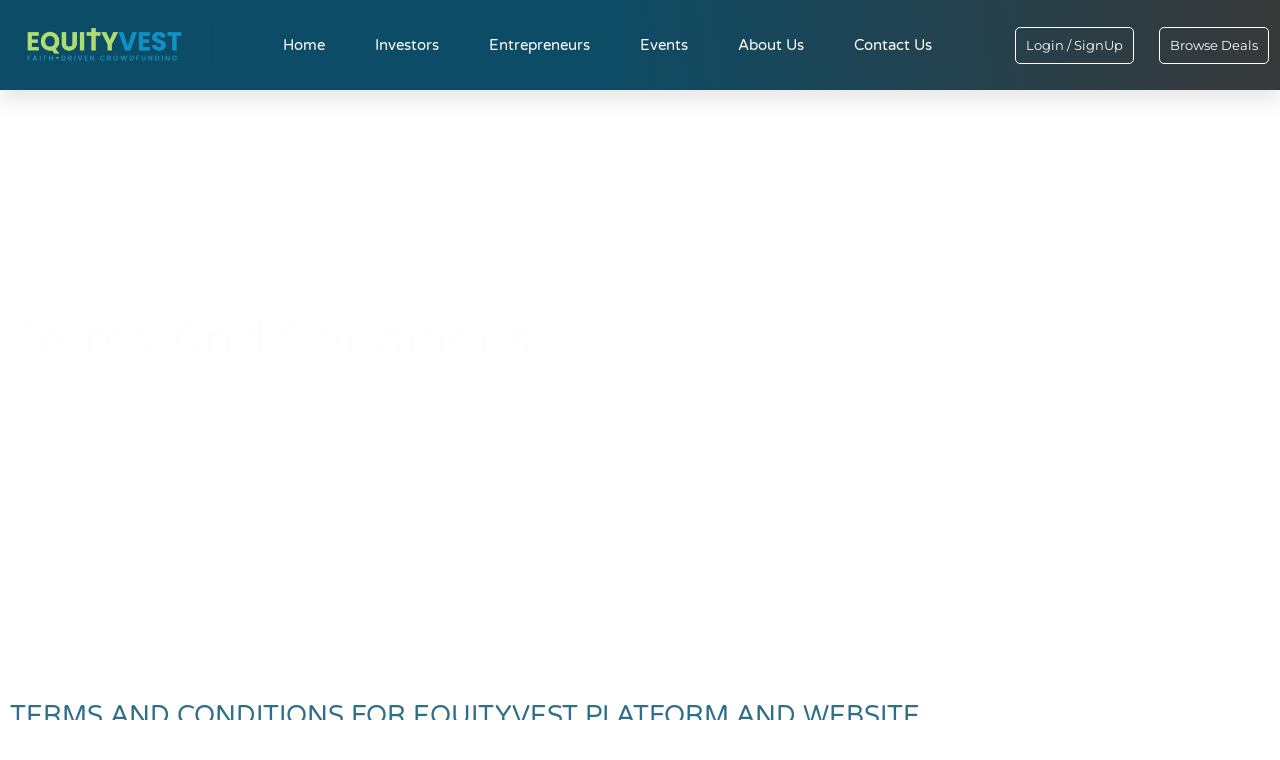

--- FILE ---
content_type: text/html; charset=UTF-8
request_url: https://equityvest.org/terms-and-conditions/
body_size: 23191
content:
<!doctype html>
<html lang="en-US">
<head>
	<meta charset="UTF-8">
	<meta name="viewport" content="width=device-width, initial-scale=1">
	<link rel="profile" href="https://gmpg.org/xfn/11">
	<meta name='robots' content='index, follow, max-image-preview:large, max-snippet:-1, max-video-preview:-1' />

	<!-- This site is optimized with the Yoast SEO plugin v25.0 - https://yoast.com/wordpress/plugins/seo/ -->
	<title>Terms and Conditions - Equity Vest</title>
	<link rel="canonical" href="https://equityvest.org/terms-and-conditions/" />
	<meta property="og:locale" content="en_US" />
	<meta property="og:type" content="article" />
	<meta property="og:title" content="Terms and Conditions - Equity Vest" />
	<meta property="og:description" content="Terms and Conditions TERMS AND CONDITIONS FOR EQUITYVEST PLATFORM AND WEBSITE Your use of the EquityVest Portal (“The Portal”) is governed by the following terms and conditions (“Terms of Use”), as well as the&nbsp;EquityVest Privacy Policy,&nbsp;Indemnification Terms&nbsp;below&nbsp;and other operating rules, minimum qualifications and cautions posted throughout the Portal or presented to you individually during the [&hellip;]" />
	<meta property="og:url" content="https://equityvest.org/terms-and-conditions/" />
	<meta property="og:site_name" content="Equity Vest" />
	<meta property="article:modified_time" content="2023-03-05T04:44:24+00:00" />
	<meta property="og:image" content="https://equityvest.org/wp-content/uploads/2022/12/AdobeStock_286935344-scaled.jpeg" />
	<meta property="og:image:width" content="2560" />
	<meta property="og:image:height" content="1707" />
	<meta property="og:image:type" content="image/jpeg" />
	<meta name="twitter:card" content="summary_large_image" />
	<meta name="twitter:label1" content="Est. reading time" />
	<meta name="twitter:data1" content="18 minutes" />
	<script type="application/ld+json" class="yoast-schema-graph">{"@context":"https://schema.org","@graph":[{"@type":"WebPage","@id":"https://equityvest.org/terms-and-conditions/","url":"https://equityvest.org/terms-and-conditions/","name":"Terms and Conditions - Equity Vest","isPartOf":{"@id":"https://equityvest.org/#website"},"primaryImageOfPage":{"@id":"https://equityvest.org/terms-and-conditions/#primaryimage"},"image":{"@id":"https://equityvest.org/terms-and-conditions/#primaryimage"},"thumbnailUrl":"https://equityvest.org/wp-content/uploads/2022/12/AdobeStock_286935344-scaled.jpeg","datePublished":"2022-12-23T17:22:40+00:00","dateModified":"2023-03-05T04:44:24+00:00","breadcrumb":{"@id":"https://equityvest.org/terms-and-conditions/#breadcrumb"},"inLanguage":"en-US","potentialAction":[{"@type":"ReadAction","target":["https://equityvest.org/terms-and-conditions/"]}]},{"@type":"ImageObject","inLanguage":"en-US","@id":"https://equityvest.org/terms-and-conditions/#primaryimage","url":"https://equityvest.org/wp-content/uploads/2022/12/AdobeStock_286935344-scaled.jpeg","contentUrl":"https://equityvest.org/wp-content/uploads/2022/12/AdobeStock_286935344-scaled.jpeg","width":2560,"height":1707,"caption":"EquityVest Terms and Conditions"},{"@type":"BreadcrumbList","@id":"https://equityvest.org/terms-and-conditions/#breadcrumb","itemListElement":[{"@type":"ListItem","position":1,"name":"Home","item":"https://equityvest.org/"},{"@type":"ListItem","position":2,"name":"Terms and Conditions"}]},{"@type":"WebSite","@id":"https://equityvest.org/#website","url":"https://equityvest.org/","name":"EquityVest","description":"Where anyone can invest in faith-driven entrepreneurs, businesses and causes they believe in.","publisher":{"@id":"https://equityvest.org/#organization"},"potentialAction":[{"@type":"SearchAction","target":{"@type":"EntryPoint","urlTemplate":"https://equityvest.org/?s={search_term_string}"},"query-input":{"@type":"PropertyValueSpecification","valueRequired":true,"valueName":"search_term_string"}}],"inLanguage":"en-US"},{"@type":"Organization","@id":"https://equityvest.org/#organization","name":"EquityVest, LLC","url":"https://equityvest.org/","logo":{"@type":"ImageObject","inLanguage":"en-US","@id":"https://equityvest.org/#/schema/logo/image/","url":"https://equityvest.org/wp-content/uploads/2022/11/EV_LOGO-Text-PNG-New.png","contentUrl":"https://equityvest.org/wp-content/uploads/2022/11/EV_LOGO-Text-PNG-New.png","width":2501,"height":474,"caption":"EquityVest, LLC"},"image":{"@id":"https://equityvest.org/#/schema/logo/image/"},"sameAs":["https://www.linkedin.com/company/equityvest"]}]}</script>
	<!-- / Yoast SEO plugin. -->


<link rel='dns-prefetch' href='//cdnjs.cloudflare.com' />
<link rel="alternate" type="application/rss+xml" title="Equity Vest &raquo; Feed" href="https://equityvest.org/feed/" />
<link rel="alternate" type="application/rss+xml" title="Equity Vest &raquo; Comments Feed" href="https://equityvest.org/comments/feed/" />
<script>
window._wpemojiSettings = {"baseUrl":"https:\/\/s.w.org\/images\/core\/emoji\/15.0.3\/72x72\/","ext":".png","svgUrl":"https:\/\/s.w.org\/images\/core\/emoji\/15.0.3\/svg\/","svgExt":".svg","source":{"concatemoji":"https:\/\/equityvest.org\/wp-includes\/js\/wp-emoji-release.min.js?ver=6.6.4"}};
/*! This file is auto-generated */
!function(i,n){var o,s,e;function c(e){try{var t={supportTests:e,timestamp:(new Date).valueOf()};sessionStorage.setItem(o,JSON.stringify(t))}catch(e){}}function p(e,t,n){e.clearRect(0,0,e.canvas.width,e.canvas.height),e.fillText(t,0,0);var t=new Uint32Array(e.getImageData(0,0,e.canvas.width,e.canvas.height).data),r=(e.clearRect(0,0,e.canvas.width,e.canvas.height),e.fillText(n,0,0),new Uint32Array(e.getImageData(0,0,e.canvas.width,e.canvas.height).data));return t.every(function(e,t){return e===r[t]})}function u(e,t,n){switch(t){case"flag":return n(e,"\ud83c\udff3\ufe0f\u200d\u26a7\ufe0f","\ud83c\udff3\ufe0f\u200b\u26a7\ufe0f")?!1:!n(e,"\ud83c\uddfa\ud83c\uddf3","\ud83c\uddfa\u200b\ud83c\uddf3")&&!n(e,"\ud83c\udff4\udb40\udc67\udb40\udc62\udb40\udc65\udb40\udc6e\udb40\udc67\udb40\udc7f","\ud83c\udff4\u200b\udb40\udc67\u200b\udb40\udc62\u200b\udb40\udc65\u200b\udb40\udc6e\u200b\udb40\udc67\u200b\udb40\udc7f");case"emoji":return!n(e,"\ud83d\udc26\u200d\u2b1b","\ud83d\udc26\u200b\u2b1b")}return!1}function f(e,t,n){var r="undefined"!=typeof WorkerGlobalScope&&self instanceof WorkerGlobalScope?new OffscreenCanvas(300,150):i.createElement("canvas"),a=r.getContext("2d",{willReadFrequently:!0}),o=(a.textBaseline="top",a.font="600 32px Arial",{});return e.forEach(function(e){o[e]=t(a,e,n)}),o}function t(e){var t=i.createElement("script");t.src=e,t.defer=!0,i.head.appendChild(t)}"undefined"!=typeof Promise&&(o="wpEmojiSettingsSupports",s=["flag","emoji"],n.supports={everything:!0,everythingExceptFlag:!0},e=new Promise(function(e){i.addEventListener("DOMContentLoaded",e,{once:!0})}),new Promise(function(t){var n=function(){try{var e=JSON.parse(sessionStorage.getItem(o));if("object"==typeof e&&"number"==typeof e.timestamp&&(new Date).valueOf()<e.timestamp+604800&&"object"==typeof e.supportTests)return e.supportTests}catch(e){}return null}();if(!n){if("undefined"!=typeof Worker&&"undefined"!=typeof OffscreenCanvas&&"undefined"!=typeof URL&&URL.createObjectURL&&"undefined"!=typeof Blob)try{var e="postMessage("+f.toString()+"("+[JSON.stringify(s),u.toString(),p.toString()].join(",")+"));",r=new Blob([e],{type:"text/javascript"}),a=new Worker(URL.createObjectURL(r),{name:"wpTestEmojiSupports"});return void(a.onmessage=function(e){c(n=e.data),a.terminate(),t(n)})}catch(e){}c(n=f(s,u,p))}t(n)}).then(function(e){for(var t in e)n.supports[t]=e[t],n.supports.everything=n.supports.everything&&n.supports[t],"flag"!==t&&(n.supports.everythingExceptFlag=n.supports.everythingExceptFlag&&n.supports[t]);n.supports.everythingExceptFlag=n.supports.everythingExceptFlag&&!n.supports.flag,n.DOMReady=!1,n.readyCallback=function(){n.DOMReady=!0}}).then(function(){return e}).then(function(){var e;n.supports.everything||(n.readyCallback(),(e=n.source||{}).concatemoji?t(e.concatemoji):e.wpemoji&&e.twemoji&&(t(e.twemoji),t(e.wpemoji)))}))}((window,document),window._wpemojiSettings);
</script>
<style id='wp-emoji-styles-inline-css'>

	img.wp-smiley, img.emoji {
		display: inline !important;
		border: none !important;
		box-shadow: none !important;
		height: 1em !important;
		width: 1em !important;
		margin: 0 0.07em !important;
		vertical-align: -0.1em !important;
		background: none !important;
		padding: 0 !important;
	}
</style>
<style id='global-styles-inline-css'>
:root{--wp--preset--aspect-ratio--square: 1;--wp--preset--aspect-ratio--4-3: 4/3;--wp--preset--aspect-ratio--3-4: 3/4;--wp--preset--aspect-ratio--3-2: 3/2;--wp--preset--aspect-ratio--2-3: 2/3;--wp--preset--aspect-ratio--16-9: 16/9;--wp--preset--aspect-ratio--9-16: 9/16;--wp--preset--color--black: #000000;--wp--preset--color--cyan-bluish-gray: #abb8c3;--wp--preset--color--white: #ffffff;--wp--preset--color--pale-pink: #f78da7;--wp--preset--color--vivid-red: #cf2e2e;--wp--preset--color--luminous-vivid-orange: #ff6900;--wp--preset--color--luminous-vivid-amber: #fcb900;--wp--preset--color--light-green-cyan: #7bdcb5;--wp--preset--color--vivid-green-cyan: #00d084;--wp--preset--color--pale-cyan-blue: #8ed1fc;--wp--preset--color--vivid-cyan-blue: #0693e3;--wp--preset--color--vivid-purple: #9b51e0;--wp--preset--gradient--vivid-cyan-blue-to-vivid-purple: linear-gradient(135deg,rgba(6,147,227,1) 0%,rgb(155,81,224) 100%);--wp--preset--gradient--light-green-cyan-to-vivid-green-cyan: linear-gradient(135deg,rgb(122,220,180) 0%,rgb(0,208,130) 100%);--wp--preset--gradient--luminous-vivid-amber-to-luminous-vivid-orange: linear-gradient(135deg,rgba(252,185,0,1) 0%,rgba(255,105,0,1) 100%);--wp--preset--gradient--luminous-vivid-orange-to-vivid-red: linear-gradient(135deg,rgba(255,105,0,1) 0%,rgb(207,46,46) 100%);--wp--preset--gradient--very-light-gray-to-cyan-bluish-gray: linear-gradient(135deg,rgb(238,238,238) 0%,rgb(169,184,195) 100%);--wp--preset--gradient--cool-to-warm-spectrum: linear-gradient(135deg,rgb(74,234,220) 0%,rgb(151,120,209) 20%,rgb(207,42,186) 40%,rgb(238,44,130) 60%,rgb(251,105,98) 80%,rgb(254,248,76) 100%);--wp--preset--gradient--blush-light-purple: linear-gradient(135deg,rgb(255,206,236) 0%,rgb(152,150,240) 100%);--wp--preset--gradient--blush-bordeaux: linear-gradient(135deg,rgb(254,205,165) 0%,rgb(254,45,45) 50%,rgb(107,0,62) 100%);--wp--preset--gradient--luminous-dusk: linear-gradient(135deg,rgb(255,203,112) 0%,rgb(199,81,192) 50%,rgb(65,88,208) 100%);--wp--preset--gradient--pale-ocean: linear-gradient(135deg,rgb(255,245,203) 0%,rgb(182,227,212) 50%,rgb(51,167,181) 100%);--wp--preset--gradient--electric-grass: linear-gradient(135deg,rgb(202,248,128) 0%,rgb(113,206,126) 100%);--wp--preset--gradient--midnight: linear-gradient(135deg,rgb(2,3,129) 0%,rgb(40,116,252) 100%);--wp--preset--font-size--small: 13px;--wp--preset--font-size--medium: 20px;--wp--preset--font-size--large: 36px;--wp--preset--font-size--x-large: 42px;--wp--preset--spacing--20: 0.44rem;--wp--preset--spacing--30: 0.67rem;--wp--preset--spacing--40: 1rem;--wp--preset--spacing--50: 1.5rem;--wp--preset--spacing--60: 2.25rem;--wp--preset--spacing--70: 3.38rem;--wp--preset--spacing--80: 5.06rem;--wp--preset--shadow--natural: 6px 6px 9px rgba(0, 0, 0, 0.2);--wp--preset--shadow--deep: 12px 12px 50px rgba(0, 0, 0, 0.4);--wp--preset--shadow--sharp: 6px 6px 0px rgba(0, 0, 0, 0.2);--wp--preset--shadow--outlined: 6px 6px 0px -3px rgba(255, 255, 255, 1), 6px 6px rgba(0, 0, 0, 1);--wp--preset--shadow--crisp: 6px 6px 0px rgba(0, 0, 0, 1);}:root { --wp--style--global--content-size: 800px;--wp--style--global--wide-size: 1200px; }:where(body) { margin: 0; }.wp-site-blocks > .alignleft { float: left; margin-right: 2em; }.wp-site-blocks > .alignright { float: right; margin-left: 2em; }.wp-site-blocks > .aligncenter { justify-content: center; margin-left: auto; margin-right: auto; }:where(.wp-site-blocks) > * { margin-block-start: 24px; margin-block-end: 0; }:where(.wp-site-blocks) > :first-child { margin-block-start: 0; }:where(.wp-site-blocks) > :last-child { margin-block-end: 0; }:root { --wp--style--block-gap: 24px; }:root :where(.is-layout-flow) > :first-child{margin-block-start: 0;}:root :where(.is-layout-flow) > :last-child{margin-block-end: 0;}:root :where(.is-layout-flow) > *{margin-block-start: 24px;margin-block-end: 0;}:root :where(.is-layout-constrained) > :first-child{margin-block-start: 0;}:root :where(.is-layout-constrained) > :last-child{margin-block-end: 0;}:root :where(.is-layout-constrained) > *{margin-block-start: 24px;margin-block-end: 0;}:root :where(.is-layout-flex){gap: 24px;}:root :where(.is-layout-grid){gap: 24px;}.is-layout-flow > .alignleft{float: left;margin-inline-start: 0;margin-inline-end: 2em;}.is-layout-flow > .alignright{float: right;margin-inline-start: 2em;margin-inline-end: 0;}.is-layout-flow > .aligncenter{margin-left: auto !important;margin-right: auto !important;}.is-layout-constrained > .alignleft{float: left;margin-inline-start: 0;margin-inline-end: 2em;}.is-layout-constrained > .alignright{float: right;margin-inline-start: 2em;margin-inline-end: 0;}.is-layout-constrained > .aligncenter{margin-left: auto !important;margin-right: auto !important;}.is-layout-constrained > :where(:not(.alignleft):not(.alignright):not(.alignfull)){max-width: var(--wp--style--global--content-size);margin-left: auto !important;margin-right: auto !important;}.is-layout-constrained > .alignwide{max-width: var(--wp--style--global--wide-size);}body .is-layout-flex{display: flex;}.is-layout-flex{flex-wrap: wrap;align-items: center;}.is-layout-flex > :is(*, div){margin: 0;}body .is-layout-grid{display: grid;}.is-layout-grid > :is(*, div){margin: 0;}body{padding-top: 0px;padding-right: 0px;padding-bottom: 0px;padding-left: 0px;}a:where(:not(.wp-element-button)){text-decoration: underline;}:root :where(.wp-element-button, .wp-block-button__link){background-color: #32373c;border-width: 0;color: #fff;font-family: inherit;font-size: inherit;line-height: inherit;padding: calc(0.667em + 2px) calc(1.333em + 2px);text-decoration: none;}.has-black-color{color: var(--wp--preset--color--black) !important;}.has-cyan-bluish-gray-color{color: var(--wp--preset--color--cyan-bluish-gray) !important;}.has-white-color{color: var(--wp--preset--color--white) !important;}.has-pale-pink-color{color: var(--wp--preset--color--pale-pink) !important;}.has-vivid-red-color{color: var(--wp--preset--color--vivid-red) !important;}.has-luminous-vivid-orange-color{color: var(--wp--preset--color--luminous-vivid-orange) !important;}.has-luminous-vivid-amber-color{color: var(--wp--preset--color--luminous-vivid-amber) !important;}.has-light-green-cyan-color{color: var(--wp--preset--color--light-green-cyan) !important;}.has-vivid-green-cyan-color{color: var(--wp--preset--color--vivid-green-cyan) !important;}.has-pale-cyan-blue-color{color: var(--wp--preset--color--pale-cyan-blue) !important;}.has-vivid-cyan-blue-color{color: var(--wp--preset--color--vivid-cyan-blue) !important;}.has-vivid-purple-color{color: var(--wp--preset--color--vivid-purple) !important;}.has-black-background-color{background-color: var(--wp--preset--color--black) !important;}.has-cyan-bluish-gray-background-color{background-color: var(--wp--preset--color--cyan-bluish-gray) !important;}.has-white-background-color{background-color: var(--wp--preset--color--white) !important;}.has-pale-pink-background-color{background-color: var(--wp--preset--color--pale-pink) !important;}.has-vivid-red-background-color{background-color: var(--wp--preset--color--vivid-red) !important;}.has-luminous-vivid-orange-background-color{background-color: var(--wp--preset--color--luminous-vivid-orange) !important;}.has-luminous-vivid-amber-background-color{background-color: var(--wp--preset--color--luminous-vivid-amber) !important;}.has-light-green-cyan-background-color{background-color: var(--wp--preset--color--light-green-cyan) !important;}.has-vivid-green-cyan-background-color{background-color: var(--wp--preset--color--vivid-green-cyan) !important;}.has-pale-cyan-blue-background-color{background-color: var(--wp--preset--color--pale-cyan-blue) !important;}.has-vivid-cyan-blue-background-color{background-color: var(--wp--preset--color--vivid-cyan-blue) !important;}.has-vivid-purple-background-color{background-color: var(--wp--preset--color--vivid-purple) !important;}.has-black-border-color{border-color: var(--wp--preset--color--black) !important;}.has-cyan-bluish-gray-border-color{border-color: var(--wp--preset--color--cyan-bluish-gray) !important;}.has-white-border-color{border-color: var(--wp--preset--color--white) !important;}.has-pale-pink-border-color{border-color: var(--wp--preset--color--pale-pink) !important;}.has-vivid-red-border-color{border-color: var(--wp--preset--color--vivid-red) !important;}.has-luminous-vivid-orange-border-color{border-color: var(--wp--preset--color--luminous-vivid-orange) !important;}.has-luminous-vivid-amber-border-color{border-color: var(--wp--preset--color--luminous-vivid-amber) !important;}.has-light-green-cyan-border-color{border-color: var(--wp--preset--color--light-green-cyan) !important;}.has-vivid-green-cyan-border-color{border-color: var(--wp--preset--color--vivid-green-cyan) !important;}.has-pale-cyan-blue-border-color{border-color: var(--wp--preset--color--pale-cyan-blue) !important;}.has-vivid-cyan-blue-border-color{border-color: var(--wp--preset--color--vivid-cyan-blue) !important;}.has-vivid-purple-border-color{border-color: var(--wp--preset--color--vivid-purple) !important;}.has-vivid-cyan-blue-to-vivid-purple-gradient-background{background: var(--wp--preset--gradient--vivid-cyan-blue-to-vivid-purple) !important;}.has-light-green-cyan-to-vivid-green-cyan-gradient-background{background: var(--wp--preset--gradient--light-green-cyan-to-vivid-green-cyan) !important;}.has-luminous-vivid-amber-to-luminous-vivid-orange-gradient-background{background: var(--wp--preset--gradient--luminous-vivid-amber-to-luminous-vivid-orange) !important;}.has-luminous-vivid-orange-to-vivid-red-gradient-background{background: var(--wp--preset--gradient--luminous-vivid-orange-to-vivid-red) !important;}.has-very-light-gray-to-cyan-bluish-gray-gradient-background{background: var(--wp--preset--gradient--very-light-gray-to-cyan-bluish-gray) !important;}.has-cool-to-warm-spectrum-gradient-background{background: var(--wp--preset--gradient--cool-to-warm-spectrum) !important;}.has-blush-light-purple-gradient-background{background: var(--wp--preset--gradient--blush-light-purple) !important;}.has-blush-bordeaux-gradient-background{background: var(--wp--preset--gradient--blush-bordeaux) !important;}.has-luminous-dusk-gradient-background{background: var(--wp--preset--gradient--luminous-dusk) !important;}.has-pale-ocean-gradient-background{background: var(--wp--preset--gradient--pale-ocean) !important;}.has-electric-grass-gradient-background{background: var(--wp--preset--gradient--electric-grass) !important;}.has-midnight-gradient-background{background: var(--wp--preset--gradient--midnight) !important;}.has-small-font-size{font-size: var(--wp--preset--font-size--small) !important;}.has-medium-font-size{font-size: var(--wp--preset--font-size--medium) !important;}.has-large-font-size{font-size: var(--wp--preset--font-size--large) !important;}.has-x-large-font-size{font-size: var(--wp--preset--font-size--x-large) !important;}
:root :where(.wp-block-pullquote){font-size: 1.5em;line-height: 1.6;}
</style>
<link rel='stylesheet' id='fontAwesome-css-css' href='https://cdnjs.cloudflare.com/ajax/libs/font-awesome/5.7.0/css/all.min.css?ver=5.7.0' media='all' />
<link rel='stylesheet' id='bootstrap-css' href='https://cdnjs.cloudflare.com/ajax/libs/bootstrap/5.2.0/css/bootstrap.min.css?ver=5.2.0' media='all' />
<link rel='stylesheet' id='bwdas_step_style_css-css' href='https://equityvest.org/wp-content/plugins/bwd-awesome-step/assets/public/css/style.css?ver=1.0' media='all' />
<link rel='stylesheet' id='hello-elementor-css' href='https://equityvest.org/wp-content/themes/hello-elementor/style.min.css?ver=3.2.1' media='all' />
<link rel='stylesheet' id='hello-elementor-theme-style-css' href='https://equityvest.org/wp-content/themes/hello-elementor/theme.min.css?ver=3.2.1' media='all' />
<link rel='stylesheet' id='hello-elementor-header-footer-css' href='https://equityvest.org/wp-content/themes/hello-elementor/header-footer.min.css?ver=3.2.1' media='all' />
<link rel='stylesheet' id='elementor-frontend-css' href='https://equityvest.org/wp-content/uploads/elementor/css/custom-frontend.min.css?ver=1767939141' media='all' />
<link rel='stylesheet' id='elementor-post-6-css' href='https://equityvest.org/wp-content/uploads/elementor/css/post-6.css?ver=1767939142' media='all' />
<link rel='stylesheet' id='widget-image-css' href='https://equityvest.org/wp-content/plugins/elementor/assets/css/widget-image.min.css?ver=3.34.1' media='all' />
<link rel='stylesheet' id='widget-nav-menu-css' href='https://equityvest.org/wp-content/uploads/elementor/css/custom-pro-widget-nav-menu.min.css?ver=1767939142' media='all' />
<link rel='stylesheet' id='e-sticky-css' href='https://equityvest.org/wp-content/plugins/elementor-pro/assets/css/modules/sticky.min.css?ver=3.34.0' media='all' />
<link rel='stylesheet' id='widget-heading-css' href='https://equityvest.org/wp-content/plugins/elementor/assets/css/widget-heading.min.css?ver=3.34.1' media='all' />
<link rel='stylesheet' id='widget-icon-list-css' href='https://equityvest.org/wp-content/uploads/elementor/css/custom-widget-icon-list.min.css?ver=1767939141' media='all' />
<link rel='stylesheet' id='widget-divider-css' href='https://equityvest.org/wp-content/plugins/elementor/assets/css/widget-divider.min.css?ver=3.34.1' media='all' />
<link rel='stylesheet' id='font-awesome-5-all-css' href='https://equityvest.org/wp-content/plugins/elementor/assets/lib/font-awesome/css/all.min.css?ver=3.34.1' media='all' />
<link rel='stylesheet' id='font-awesome-4-shim-css' href='https://equityvest.org/wp-content/plugins/elementor/assets/lib/font-awesome/css/v4-shims.min.css?ver=3.34.1' media='all' />
<link rel='stylesheet' id='e-shapes-css' href='https://equityvest.org/wp-content/plugins/elementor/assets/css/conditionals/shapes.min.css?ver=3.34.1' media='all' />
<link rel='stylesheet' id='swiper-css' href='https://equityvest.org/wp-content/plugins/elementor/assets/lib/swiper/v8/css/swiper.min.css?ver=8.4.5' media='all' />
<link rel='stylesheet' id='e-swiper-css' href='https://equityvest.org/wp-content/plugins/elementor/assets/css/conditionals/e-swiper.min.css?ver=3.34.1' media='all' />
<link rel='stylesheet' id='elementor-post-1165-css' href='https://equityvest.org/wp-content/uploads/elementor/css/post-1165.css?ver=1767948835' media='all' />
<link rel='stylesheet' id='elementor-post-36-css' href='https://equityvest.org/wp-content/uploads/elementor/css/post-36.css?ver=1767939142' media='all' />
<link rel='stylesheet' id='elementor-post-32-css' href='https://equityvest.org/wp-content/uploads/elementor/css/post-32.css?ver=1767939142' media='all' />
<link rel='stylesheet' id='ekit-widget-styles-css' href='https://equityvest.org/wp-content/plugins/elementskit-lite/widgets/init/assets/css/widget-styles.css?ver=3.5.0' media='all' />
<link rel='stylesheet' id='ekit-responsive-css' href='https://equityvest.org/wp-content/plugins/elementskit-lite/widgets/init/assets/css/responsive.css?ver=3.5.0' media='all' />
<link rel='stylesheet' id='eael-general-css' href='https://equityvest.org/wp-content/plugins/essential-addons-for-elementor-lite/assets/front-end/css/view/general.min.css?ver=6.1.11' media='all' />
<link rel='stylesheet' id='elementor-gf-local-varelaround-css' href='https://equityvest.org/wp-content/uploads/elementor/google-fonts/css/varelaround.css?ver=1737469000' media='all' />
<link rel='stylesheet' id='elementor-gf-local-montserrat-css' href='https://equityvest.org/wp-content/uploads/elementor/google-fonts/css/montserrat.css?ver=1737469002' media='all' />
<script src="https://equityvest.org/wp-includes/js/jquery/jquery.min.js?ver=3.7.1" id="jquery-core-js"></script>
<script src="https://equityvest.org/wp-includes/js/jquery/jquery-migrate.min.js?ver=3.4.1" id="jquery-migrate-js"></script>
<script src="https://equityvest.org/wp-content/plugins/elementor/assets/lib/font-awesome/js/v4-shims.min.js?ver=3.34.1" id="font-awesome-4-shim-js"></script>
<link rel="https://api.w.org/" href="https://equityvest.org/wp-json/" /><link rel="alternate" title="JSON" type="application/json" href="https://equityvest.org/wp-json/wp/v2/pages/1165" /><link rel="EditURI" type="application/rsd+xml" title="RSD" href="https://equityvest.org/xmlrpc.php?rsd" />
<meta name="generator" content="WordPress 6.6.4" />
<link rel='shortlink' href='https://equityvest.org/?p=1165' />
<link rel="alternate" title="oEmbed (JSON)" type="application/json+oembed" href="https://equityvest.org/wp-json/oembed/1.0/embed?url=https%3A%2F%2Fequityvest.org%2Fterms-and-conditions%2F" />
<link rel="alternate" title="oEmbed (XML)" type="text/xml+oembed" href="https://equityvest.org/wp-json/oembed/1.0/embed?url=https%3A%2F%2Fequityvest.org%2Fterms-and-conditions%2F&#038;format=xml" />
<meta name="generator" content="Elementor 3.34.1; features: e_font_icon_svg, additional_custom_breakpoints; settings: css_print_method-external, google_font-enabled, font_display-swap">
			<style>
				.e-con.e-parent:nth-of-type(n+4):not(.e-lazyloaded):not(.e-no-lazyload),
				.e-con.e-parent:nth-of-type(n+4):not(.e-lazyloaded):not(.e-no-lazyload) * {
					background-image: none !important;
				}
				@media screen and (max-height: 1024px) {
					.e-con.e-parent:nth-of-type(n+3):not(.e-lazyloaded):not(.e-no-lazyload),
					.e-con.e-parent:nth-of-type(n+3):not(.e-lazyloaded):not(.e-no-lazyload) * {
						background-image: none !important;
					}
				}
				@media screen and (max-height: 640px) {
					.e-con.e-parent:nth-of-type(n+2):not(.e-lazyloaded):not(.e-no-lazyload),
					.e-con.e-parent:nth-of-type(n+2):not(.e-lazyloaded):not(.e-no-lazyload) * {
						background-image: none !important;
					}
				}
			</style>
						<meta name="theme-color" content="#FFFEFE">
			<link rel="icon" href="https://equityvest.org/wp-content/uploads/2022/11/EV_LOGO-1-150x150.png" sizes="32x32" />
<link rel="icon" href="https://equityvest.org/wp-content/uploads/2022/11/EV_LOGO-1.png" sizes="192x192" />
<link rel="apple-touch-icon" href="https://equityvest.org/wp-content/uploads/2022/11/EV_LOGO-1.png" />
<meta name="msapplication-TileImage" content="https://equityvest.org/wp-content/uploads/2022/11/EV_LOGO-1.png" />
<meta name="traceparent" content="00-9bf727998d5757510000001768666561-9bf727998d575751-01"></head>
<body class="page-template-default page page-id-1165 wp-custom-logo wp-embed-responsive elementor-default elementor-kit-6 elementor-page elementor-page-1165">


<a class="skip-link screen-reader-text" href="#content">Skip to content</a>

		<header data-elementor-type="header" data-elementor-id="36" class="elementor elementor-36 elementor-location-header" data-elementor-post-type="elementor_library">
					<section class="elementor-section elementor-top-section elementor-element elementor-element-30894db7 elementor-section-height-min-height elementor-section-boxed elementor-section-height-default elementor-section-items-middle" data-id="30894db7" data-element_type="section" data-settings="{&quot;background_background&quot;:&quot;gradient&quot;,&quot;sticky&quot;:&quot;top&quot;,&quot;sticky_on&quot;:[&quot;widescreen&quot;,&quot;desktop&quot;,&quot;tablet&quot;,&quot;mobile&quot;],&quot;sticky_offset&quot;:0,&quot;sticky_effects_offset&quot;:0,&quot;sticky_anchor_link_offset&quot;:0}">
						<div class="elementor-container elementor-column-gap-default">
					<div class="elementor-column elementor-col-25 elementor-top-column elementor-element elementor-element-39255c1" data-id="39255c1" data-element_type="column">
			<div class="elementor-widget-wrap elementor-element-populated">
						<div class="elementor-element elementor-element-4485e60 elementor-widget-tablet__width-auto elementor-widget elementor-widget-theme-site-logo elementor-widget-image" data-id="4485e60" data-element_type="widget" data-widget_type="theme-site-logo.default">
				<div class="elementor-widget-container">
											<a href="https://equityvest.org">
			<img width="2501" height="474" src="https://equityvest.org/wp-content/uploads/2022/11/EV_LOGO-Text-PNG-New.png" class="attachment-full size-full wp-image-1267" alt="" srcset="https://equityvest.org/wp-content/uploads/2022/11/EV_LOGO-Text-PNG-New.png 2501w, https://equityvest.org/wp-content/uploads/2022/11/EV_LOGO-Text-PNG-New-300x57.png 300w, https://equityvest.org/wp-content/uploads/2022/11/EV_LOGO-Text-PNG-New-1024x194.png 1024w, https://equityvest.org/wp-content/uploads/2022/11/EV_LOGO-Text-PNG-New-768x146.png 768w, https://equityvest.org/wp-content/uploads/2022/11/EV_LOGO-Text-PNG-New-1536x291.png 1536w, https://equityvest.org/wp-content/uploads/2022/11/EV_LOGO-Text-PNG-New-2048x388.png 2048w" sizes="(max-width: 2501px) 100vw, 2501px" />				</a>
											</div>
				</div>
					</div>
		</div>
				<div class="elementor-column elementor-col-25 elementor-top-column elementor-element elementor-element-4071a12c" data-id="4071a12c" data-element_type="column">
			<div class="elementor-widget-wrap elementor-element-populated">
						<div class="elementor-element elementor-element-461e41e2 elementor-nav-menu__align-end elementor-nav-menu--stretch elementor-nav-menu__text-align-center elementor-nav-menu--dropdown-tablet elementor-nav-menu--toggle elementor-nav-menu--burger elementor-widget elementor-widget-nav-menu" data-id="461e41e2" data-element_type="widget" data-settings="{&quot;full_width&quot;:&quot;stretch&quot;,&quot;submenu_icon&quot;:{&quot;value&quot;:&quot;&lt;svg aria-hidden=\&quot;true\&quot; class=\&quot;fa-svg-chevron-down e-font-icon-svg e-fas-chevron-down\&quot; viewBox=\&quot;0 0 448 512\&quot; xmlns=\&quot;http:\/\/www.w3.org\/2000\/svg\&quot;&gt;&lt;path d=\&quot;M207.029 381.476L12.686 187.132c-9.373-9.373-9.373-24.569 0-33.941l22.667-22.667c9.357-9.357 24.522-9.375 33.901-.04L224 284.505l154.745-154.021c9.379-9.335 24.544-9.317 33.901.04l22.667 22.667c9.373 9.373 9.373 24.569 0 33.941L240.971 381.476c-9.373 9.372-24.569 9.372-33.942 0z\&quot;&gt;&lt;\/path&gt;&lt;\/svg&gt;&quot;,&quot;library&quot;:&quot;fa-solid&quot;},&quot;layout&quot;:&quot;horizontal&quot;,&quot;toggle&quot;:&quot;burger&quot;}" data-widget_type="nav-menu.default">
				<div class="elementor-widget-container">
								<nav aria-label="Menu" class="elementor-nav-menu--main elementor-nav-menu__container elementor-nav-menu--layout-horizontal e--pointer-underline e--animation-drop-out">
				<ul id="menu-1-461e41e2" class="elementor-nav-menu"><li class="menu-item menu-item-type-post_type menu-item-object-page menu-item-home menu-item-189"><a href="https://equityvest.org/" class="elementor-item">Home</a></li>
<li class="menu-item menu-item-type-post_type menu-item-object-page menu-item-333"><a href="https://equityvest.org/investors/" class="elementor-item">Investors</a></li>
<li class="menu-item menu-item-type-post_type menu-item-object-page menu-item-334"><a href="https://equityvest.org/entrepreneurs/" class="elementor-item">Entrepreneurs</a></li>
<li class="menu-item menu-item-type-post_type menu-item-object-page menu-item-2162"><a href="https://equityvest.org/events/" class="elementor-item">Events</a></li>
<li class="menu-item menu-item-type-post_type menu-item-object-page menu-item-186"><a href="https://equityvest.org/about-us/" class="elementor-item">About Us</a></li>
<li class="menu-item menu-item-type-post_type menu-item-object-page menu-item-3503"><a href="https://equityvest.org/contact-us/" class="elementor-item">Contact Us</a></li>
</ul>			</nav>
					<div class="elementor-menu-toggle" role="button" tabindex="0" aria-label="Menu Toggle" aria-expanded="false">
			<svg aria-hidden="true" role="presentation" class="elementor-menu-toggle__icon--open e-font-icon-svg e-eicon-menu-bar" viewBox="0 0 1000 1000" xmlns="http://www.w3.org/2000/svg"><path d="M104 333H896C929 333 958 304 958 271S929 208 896 208H104C71 208 42 237 42 271S71 333 104 333ZM104 583H896C929 583 958 554 958 521S929 458 896 458H104C71 458 42 487 42 521S71 583 104 583ZM104 833H896C929 833 958 804 958 771S929 708 896 708H104C71 708 42 737 42 771S71 833 104 833Z"></path></svg><svg aria-hidden="true" role="presentation" class="elementor-menu-toggle__icon--close e-font-icon-svg e-eicon-close" viewBox="0 0 1000 1000" xmlns="http://www.w3.org/2000/svg"><path d="M742 167L500 408 258 167C246 154 233 150 217 150 196 150 179 158 167 167 154 179 150 196 150 212 150 229 154 242 171 254L408 500 167 742C138 771 138 800 167 829 196 858 225 858 254 829L496 587 738 829C750 842 767 846 783 846 800 846 817 842 829 829 842 817 846 804 846 783 846 767 842 750 829 737L588 500 833 258C863 229 863 200 833 171 804 137 775 137 742 167Z"></path></svg>		</div>
					<nav class="elementor-nav-menu--dropdown elementor-nav-menu__container" aria-hidden="true">
				<ul id="menu-2-461e41e2" class="elementor-nav-menu"><li class="menu-item menu-item-type-post_type menu-item-object-page menu-item-home menu-item-189"><a href="https://equityvest.org/" class="elementor-item" tabindex="-1">Home</a></li>
<li class="menu-item menu-item-type-post_type menu-item-object-page menu-item-333"><a href="https://equityvest.org/investors/" class="elementor-item" tabindex="-1">Investors</a></li>
<li class="menu-item menu-item-type-post_type menu-item-object-page menu-item-334"><a href="https://equityvest.org/entrepreneurs/" class="elementor-item" tabindex="-1">Entrepreneurs</a></li>
<li class="menu-item menu-item-type-post_type menu-item-object-page menu-item-2162"><a href="https://equityvest.org/events/" class="elementor-item" tabindex="-1">Events</a></li>
<li class="menu-item menu-item-type-post_type menu-item-object-page menu-item-186"><a href="https://equityvest.org/about-us/" class="elementor-item" tabindex="-1">About Us</a></li>
<li class="menu-item menu-item-type-post_type menu-item-object-page menu-item-3503"><a href="https://equityvest.org/contact-us/" class="elementor-item" tabindex="-1">Contact Us</a></li>
</ul>			</nav>
						</div>
				</div>
					</div>
		</div>
				<div class="elementor-column elementor-col-25 elementor-top-column elementor-element elementor-element-3b03798" data-id="3b03798" data-element_type="column">
			<div class="elementor-widget-wrap elementor-element-populated">
						<div class="elementor-element elementor-element-add201f elementor-align-right elementor-mobile-align-right elementor-widget elementor-widget-button" data-id="add201f" data-element_type="widget" data-widget_type="button.default">
				<div class="elementor-widget-container">
									<div class="elementor-button-wrapper">
					<a class="elementor-button elementor-button-link elementor-size-sm" href="https://invest.equityvest.org/offerings">
						<span class="elementor-button-content-wrapper">
									<span class="elementor-button-text">Login / SignUp</span>
					</span>
					</a>
				</div>
								</div>
				</div>
					</div>
		</div>
				<div class="elementor-column elementor-col-25 elementor-top-column elementor-element elementor-element-4e1d4e0e elementor-hidden-mobile" data-id="4e1d4e0e" data-element_type="column">
			<div class="elementor-widget-wrap elementor-element-populated">
						<div class="elementor-element elementor-element-483493a elementor-align-right elementor-widget elementor-widget-button" data-id="483493a" data-element_type="widget" data-widget_type="button.default">
				<div class="elementor-widget-container">
									<div class="elementor-button-wrapper">
					<a class="elementor-button elementor-button-link elementor-size-xs" href="https://invest.equityvest.org/offerings">
						<span class="elementor-button-content-wrapper">
									<span class="elementor-button-text">Browse Deals</span>
					</span>
					</a>
				</div>
								</div>
				</div>
					</div>
		</div>
					</div>
		</section>
				</header>
		
<main id="content" class="site-main post-1165 page type-page status-publish has-post-thumbnail hentry">

	
	<div class="page-content">
				<div data-elementor-type="wp-page" data-elementor-id="1165" class="elementor elementor-1165" data-elementor-post-type="page">
						<section class="elementor-section elementor-top-section elementor-element elementor-element-67cc0979 elementor-section-height-min-height elementor-section-stretched elementor-section-boxed elementor-section-height-default elementor-section-items-middle" data-id="67cc0979" data-element_type="section" data-settings="{&quot;background_background&quot;:&quot;slideshow&quot;,&quot;shape_divider_bottom&quot;:&quot;waves&quot;,&quot;background_slideshow_gallery&quot;:[{&quot;id&quot;:1171,&quot;url&quot;:&quot;https:\/\/equityvest.org\/wp-content\/uploads\/2022\/12\/AdobeStock_286935344-scaled.jpeg&quot;}],&quot;stretch_section&quot;:&quot;section-stretched&quot;,&quot;background_slideshow_loop&quot;:&quot;yes&quot;,&quot;background_slideshow_slide_duration&quot;:5000,&quot;background_slideshow_slide_transition&quot;:&quot;fade&quot;,&quot;background_slideshow_transition_duration&quot;:500}">
							<div class="elementor-background-overlay"></div>
						<div class="elementor-shape elementor-shape-bottom" aria-hidden="true" data-negative="false">
			<svg xmlns="http://www.w3.org/2000/svg" viewBox="0 0 1000 100" preserveAspectRatio="none">
	<path class="elementor-shape-fill" d="M421.9,6.5c22.6-2.5,51.5,0.4,75.5,5.3c23.6,4.9,70.9,23.5,100.5,35.7c75.8,32.2,133.7,44.5,192.6,49.7
	c23.6,2.1,48.7,3.5,103.4-2.5c54.7-6,106.2-25.6,106.2-25.6V0H0v30.3c0,0,72,32.6,158.4,30.5c39.2-0.7,92.8-6.7,134-22.4
	c21.2-8.1,52.2-18.2,79.7-24.2C399.3,7.9,411.6,7.5,421.9,6.5z"/>
</svg>		</div>
					<div class="elementor-container elementor-column-gap-default">
					<div class="elementor-column elementor-col-100 elementor-top-column elementor-element elementor-element-4df974c5" data-id="4df974c5" data-element_type="column">
			<div class="elementor-widget-wrap elementor-element-populated">
						<div class="elementor-element elementor-element-58bba02c elementor-widget elementor-widget-heading" data-id="58bba02c" data-element_type="widget" data-widget_type="heading.default">
				<div class="elementor-widget-container">
					<h1 class="elementor-heading-title elementor-size-default">Terms and Conditions</h1>				</div>
				</div>
					</div>
		</div>
					</div>
		</section>
				<section class="elementor-section elementor-top-section elementor-element elementor-element-f2aa0b1 elementor-section-boxed elementor-section-height-default elementor-section-height-default" data-id="f2aa0b1" data-element_type="section">
						<div class="elementor-container elementor-column-gap-default">
					<div class="elementor-column elementor-col-100 elementor-top-column elementor-element elementor-element-a397b45" data-id="a397b45" data-element_type="column">
			<div class="elementor-widget-wrap elementor-element-populated">
						<div class="elementor-element elementor-element-4599cda elementor-widget elementor-widget-heading" data-id="4599cda" data-element_type="widget" data-widget_type="heading.default">
				<div class="elementor-widget-container">
					<h1 class="elementor-heading-title elementor-size-small">TERMS AND CONDITIONS FOR EQUITYVEST PLATFORM AND WEBSITE</h1>				</div>
				</div>
				<div class="elementor-element elementor-element-6b3ee56 elementor-widget elementor-widget-text-editor" data-id="6b3ee56" data-element_type="widget" data-widget_type="text-editor.default">
				<div class="elementor-widget-container">
									<div id="block-6143743dbc3dbf2a81185ca2" class="sqs-block html-block sqs-block-html" data-block-type="2">
<div class="sqs-block-content">
<p class=""><span style="color: var( --e-global-color-text ); font-family: var( --e-global-typography-text-font-family ), Sans-serif; font-size: var( --e-global-typography-text-font-size ); font-weight: var( --e-global-typography-text-font-weight ); background-color: var( --e-global-color-b500f0a );">Your use of the EquityVest Portal (“The Portal”) is governed by the following terms and conditions (“Terms of Use”), as well as the&nbsp;EquityVest Privacy Policy,&nbsp;Indemnification Terms&nbsp;below&nbsp;and other operating rules, minimum qualifications and cautions posted throughout the Portal or presented to you individually during the course of your use of the Portal (collectively, the “Terms”). The Terms govern your use of the Portal and EquityVest reserves the right to update or replace the Terms any time without notice and you are advised to review the Terms for any changes when you visit the Portal even if you have not received a notification of changes as you are bound by them even if you have not reviewed them. Your viewing and use of the Portal after such change constitutes your acceptance of the Terms and any changes to such terms. If at any time you do not want to be bound by the Terms you should logout, exit and cease using the Portal immediately.</span><br></p>
</div>
</div>
<div id="block-yui_3_17_2_1_1631810623274_2118" class="sqs-block html-block sqs-block-html" data-block-type="2">
<div class="sqs-block-content">
<h5><strong>INTENDED USE OF PORTAL</strong></h5>
<p class="">EquityVest provides a marketplace that enables businesses seeking capital to find individuals and firms seeking investment opportunities.</p>
<p class="">EquityVest is&nbsp;not&nbsp;a broker-dealer or placement agent. At no time does EquityVest offer, broker, advise, purchase, sell or otherwise transact in securities regulated by the SEC or federal or state law. EquityVest does not accept, hold or transfer cash or securities. EquityVest does not guarantee that a Company seeking investment will achieve any level of success or that any proposed offering will qualify under applicable federal and state securities laws.</p>
<p class="">EquityVest is not a personal financial advisor. EquityVest, whether through the Portal or otherwise, does not provide personal financial advice, loans or credit, banking, consumer credit ratings, credit decisions, financial products, brokerage accounts, insurance, tax advice, legal advice, or financial or legal services of any kind. Even if featured on the Portal, unless expressly stated otherwise, EquityVest does not provide endorsement to or for any advisor/Company seeking capital or investment opportunity.</p>
<p class="">EquityVest does not guarantee any results to anyone. All users of the Portal are responsible for making their own decisions to use the Portal and for any activity taken on the Portal, including without limitation registering, posting information about their Company and any proposed financing, reserving an investment, making an investment or otherwise.</p>
<h5><strong>USER REGISTRATION</strong></h5>
<p class="">You may browse the Portal without being a registered user, however, certain features are only accessible to registered users. &nbsp;If you are accepting the Terms on behalf of an organization or entity, rather than in an individual capacity, you represent and warrant that you are authorized to accept the Terms on that organization or entity’s behalf and bind them to these Terms (in which case, the references to “you” and “your” in these Terms, except for in this sentence, refer to that organization or entity).</p>
<p class="">Only real persons at or above the age of 18 may register for an account and use the Portal. Registering for an account on the Portal creates no commitment or obligation on the registered user to make any investment or seek any investment. All information you provide to the Portal must be truthful, accurate and complete in all material respects. Our registration process may use third-party validation technology, including those provided by third-party social media sites, to attempt to confirm your qualification to use the Portal. EquityVest may reject any application to register an individual or an organization or entity for failure to achieve validation through available methods or otherwise meet EquityVest’&nbsp;registration requirements.</p>
<p class="">Your registration and the use of any third-party site is subject to the terms and conditions and policies of such sites and EquityVest is not responsible or liable for any harm resulting from the use or misuse of those sites, including when such harm could or does affect your account on this Portal or use of the Portal.&nbsp;</p>
<h5><strong>REGISTERED ACCOUNT OBLIGATIONS</strong></h5>
<p class="">The named registered user of an account is the only person that may use the account and it may not be transferred to anyone else. If you are a control person on a Company page, you may transfer responsibility for the page to another individual by contacting customer service. If you represent a firm considering or managing an investment on the Portal or providing advisory services, your replacement representative must register for his/her own account and establish any links from that account that may be available on the site to the firm.</p>
<p class="">You are responsible for maintaining the confidentiality of your user name and password and to periodically change your password to maintain security. If you have concerns that your user name or password may have been compromised and suspect that unauthorized access to your account or the Portal has occurred, you must immediately contact EquityVest’&nbsp;customer service through a secure method (which may not be through your Portal account).</p>
<h5><strong>CONTENT USE LIMITATIONS</strong></h5>
<p class="">Your use of the Portal and its videos, webinars, images, infographics, alerts, text, articles, assessments, checklists, forms, ratings, design, data, source code, analytics, photos, software, trademarks, copyrights, and other information (“Content”) may only be used for the lawful and intended purposes expressly authorized by EquityVest. If you access this Portal from outside the United States, you are solely responsible for ensuring compliance with the laws of your specific jurisdiction, as well as any restrictions that you may be subject to by a department of the United States government. Any misuse or unauthorized use of the Portal and its Content, or other violations of the Terms may violate Applicable Law (see below), including without limitation SEC regulations and applicable state securities laws, copyright laws (including the Digital Millennium Copyright Act), trademark laws, the laws of privacy, laws of publicity, identity theft and communications statutes and regulations, in which case EquityVest is authorized to terminate your account and access to the Portal at any time and without notice and report you to the appropriate authorities and other interested parties, such as a claimed intellectual property owner. See&nbsp;our Privacy Policy for more information.</p>
<p class="">Even if such Content or activity does not violate Applicable Law, you are prohibited from posting or transmitting any material on or through the Portal that, in EquityVest’s&nbsp;sole opinion, is or could be offensive, fraudulent, unlawful, threatening, disingenuous, libelous, defamatory, obscene, scandalous, inflammatory, pornographic or profane, constitutes anti-competitive collaboration or antitrust violations, or any material that could constitute or encourage conduct that would be considered a criminal offense, give rise to civil liability, or otherwise violate any law. EquityVest will fully cooperate with any law enforcement authorities or court order requesting or directing EquityVest to disclose the identity of anyone posting any such information or materials on the Portal.</p>
<p class="">By posting Content on the Portal, you represent and warrant that you have all necessary rights to make the Content available on the Portal and acknowledge that all postings on the Portal are not confidential and are available for public viewing.</p>
<h5><strong>PROSPECTIVE INVESTOR ACCOUNTS</strong></h5>
<p class="">Any person or entity that is considering making or makes a reservation of investment with a Company that posts its fundraising plans on the Portal, or, after the fundraising plan becomes a qualified offering, makes an investment, does so at his or her own risk. All investment carries risk that you may lose some or all of your investment. No Content on the Portal is a replacement for performing your own due diligence, exercising good judgment and seeking financial, investment, tax or legal advice from qualified and licensed professionals with knowledge of your personal circumstances. Any registered financial, legal or tax representatives or firm working for or with EquityVest or communicating with you or users in general through the Portal are not your personal advisors and do not have knowledge about your personal circumstances and anything they post is for informational purposes only and may not be accurate to your situation and you agree that you shall not rely on Content on the Portal in making personal decisions about an investment or the potential legal, tax or financial consequences of such investment. You are encouraged to seek personal professional advice from qualified and licensed professionals.</p>
<p class="">You are solely responsible for your investment decisions. While you may be asked about your identity, individual financial circumstance and investment experience and sophistication during your engagement with the Portal, EquityVest and its advisors and vendors are not responsible to verify the veracity of the information that you provide, even if you certify to its truth or undergo a suitability review. Whether you are an&nbsp;“Accredited Investor”, as such is defined under securities law, or a non-accredited investor, or an institutional investor, EquityVest and the Companies seeking investment are relying on your representations with respect to your investment experience, your financial status and your eligibility to invest. You may, further, be held personally liable for your fraud, negligence and other bad acts that may result from any false representations you make.</p>
<h5><strong>COMPANY OFFERINGS</strong></h5>
<p class="">By virtue of posting Content, Company provides EquityVest and its affiliates a perpetual, irrevocable, non-exclusive license to the Content and must accept, read and understand all policies, procedures, directions and communications from EquityVest. No such individual may be an individual who is prohibited from making securities offerings in the United States or country of residence. The registered individuals and the Company are solely responsible for the Content that they post on the Portal, including any changes to the Content made by its employees and advisors. Each registered individual must disclose their affiliation with and interests in the Company in any Content, post or rating they make on the Portal with respect to their Company and offering, including pages outside the Company page. All Content posted on the Portal must be truthful, accurate and complete in all material respects. EquityVest is not obligated to pre-screen, police, edit or monitor Content posted to the site by users. If any Content is found to be unlawful or fraudulent, the Content and the entire Company page may be removed by EquityVest without notice. The Content may not be reposted until it is corrected. If it is believed to be uncorrectable by EquityVest or its advisors, the registered individuals and the Company may be banned from the Portal.</p>
<p class="">All Companies seeking to post Content on this Portal about their business and offering, as well as their officers and directors, must apply for eligibility and are subject to certain verification requirements. EquityVest may request additional information to post your Company on the Portal. Companies are advised to consult with appropriate and qualified legal counsel before making or registering any offering.</p>
<p class="">Each Company and registered individual associated with and posting for the Company is solely responsible for the Content such Company posts on the Portal and, by registering with the Portal and posting Content on the Portal represents and warrants that: (i) he/she/it has and will comply with all applicable laws, regulations, rules, ordinances, judgments, decrees, injunctions, arbitration awards or order of any governmental agency, authority and regulatory body or anybody duly authorized to exercise any administrative, judicial, executive, legislative, police, regulatory or taxing authority power or authority (“Applicable Law”); and (ii) such Content does not contain any untrue statement of a material fact or omit to state a material fact required to be stated or necessary to make such statements not misleading in light of the circumstances under which they are made. The Company, further, is responsible for and shall take reasonable steps to determine the suitability of any prospective investor.</p>
<h5><strong>PORTAL FEES AND PAYMENT TERMS</strong></h5>
<p class="">Use of the Portal may be subject to certain fees or charges (collectively the “Fees”). EquityVest will invoice your business for fees due using the contact information you have provided to EquityVest. Prompt payment of fees is required to maintain your Company’s live listing on the Portal. All Fees are non-refundable. EquityVest will use commercially reasonable efforts to provide you notice in the event the Fees change.</p>
<h5><strong>ADVISOR ACCOUNTS</strong></h5>
<p class="">Individuals registering as or acting as advisors, analysts or other persons of knowledge or who are such advisors and analysts by trade are required to disclose their licenses, ownership positions and relevant affiliations, including whether a Company is a client, in all interactions with the Portal and with other users of the Portal. Advisors and analysts are solely responsible for the Content they post and any advice or analysis they provide to their client companies or to users of the Portal. EquityVest accepts no responsibility or liability for Content posted by third parties.</p>
<h5><strong>INVESTING IS AT YOUR OWN RISK</strong></h5>
<p class="">Content is provided for educational purposes only and shall not be construed as professional advice. EquityVest is not responsible for pre-screening, policing, editing or monitoring Content posted to the site by users. Because Content only provides general coverage of the subject area without considering your individual financial situation or complexities in the law that might apply to you, before acting on any Content you should consult with a competent professional who can advise you about your specific financial objectives. Any action you take on Content or because of using this website is at your own risk.</p>
<p class="">You are solely responsible for using your own judgment in using the Portal, including deciding which financial professional to hire and what products and services you may use and purchase. You are solely responsible for your selection of any advisor or investment, even if the advisor or Company seeking investment was featured as a sponsor of Content. Companies seeking investment, investors and advisors on the Portal are solely responsible for the information they provide on this website and to you, and for the services and products they provide. EquityVest is not responsible for the conduct of any third party and shall not be liable to any damages or costs of any type arising out of or in any way connected with your use of such services and products.</p>
<p class="">You may lose all the money you invest in a company on the Portal. If you cannot afford to lose all of your investment, you should not invest.</p>
<h5><strong>TERMINATION OF ACCOUNT</strong></h5>
<p class="">EquityVest may suspend or terminate your account and your ability to use the Portal at any time for any lawful reason and EquityVest accepts no liability for any harm that may be caused, directly or indirectly, by such suspension or termination, including without limitation loss of the opportunity to gain investors, complete a fundraising or any fees or gains you could have gained.</p>
<h5><strong>USE OF THE PORTAL AND CONTENT</strong></h5>
<p class="">Opinions expressed, or material appearing, on this website are not shared or endorsed by EquityVest and EquityVest should not be regarded as the publisher of such opinions or material. Please be aware that EquityVest is not responsible for the privacy practices, or Content, of third parties. Evaluate the security and trustworthiness of any other site connected to the Portal and any advisor you access through this Portal before disclosing any personal information to them. EquityVest will not accept any responsibility for any loss or damage in whatever manner, howsoever caused, resulting from your interactions with third parties.</p>
<p class="">All licensors of Content warrant to EquityVest that they have full rights to share the Content on the Portal and with EquityVest and any other user of the Portal. Companies seeking investment are solely responsible for the Content that they post and the responses they provide. EquityVest may, but is not required to, suspend or terminate any user and remove their Content if EquityVest has reasonable grounds to believe that the registration and any Content is untrue, inaccurate, not current or incomplete. EquityVest does not validate the information for accuracy or ownership rights or whether it is current. EquityVest expressly disclaims any responsibility and all warranties of accuracy, truthfulness and completeness of the information posted.</p>
<h5><strong>AVAILABILITY OF PORTAL</strong></h5>
<p class="">EquityVest does not warrant the Portal, its Content or any services provided or offered on the Portal or any content or services you obtain through your use of the Portal (such as hiring an advisor or making an investment decision) will be uninterrupted, timely, or virus or error free. EquityVest and its advisors do not guarantee that any financial, legal, tax or other professional you may require will be available or meet your expectations or be able to address all issues you may raise or require. You agree not to modify, damage, disrupt, disable, overburden, impair, alter or interfere with the use, features, functions, operation, security or maintenance of the Portal or the rights or use and enjoyment of the Portal by any other person or entity in any manner.&nbsp;By using the Portal you release EquityVest, its employees, contractors, advisors, vendors, agents, and affiliates against any and all loss, damage, and claims, in whatever manner, howsoever caused arising from or related to your use of the Portal and any advisor you retain or rely on or any investment decision you may make.</p>
<h5><strong>DISCLAIMERS, EXCLUSIONS, AND LIMITATIONS OF LIABILITY</strong></h5>
<p class="">THE PORTAL AND ITS CONTENT ARE PROVIDED ON AN “AS IS” AND “AS AVAILABLE” BASIS AND USE OF THE PORTAL IN ANY MANNER IS SOLELY AT YOUR OWN RISK. TO THE FULLEST EXTENT PERMITTED BY LAW, EquityVest DOES NOT GUARANTEE, AND EXPRESSLY EXCLUDES ALL REPRESENTATIONS AND WARRANTIES, EXPRESS OR IMPLIED, RELATING TO THE PORTAL AND ITS CONTENT AND PROFESSIONAL SERVICES, WHETHER PROVIDED BY EquityVest, OUR AFFILIATES, OUR CUSTOMERS, COMPANIES SEEKING INVESTMENT, ADVISORS, INVESTORS OR ANY OTHER THIRD PARTY, INCLUDING IN RELATION TO ANY INACCURACIES, ERRORS, OR OMISSIONS IN THE PORTAL, ITS CONTENT, FINANCIAL ADVICE, AND/OR MARKETING MATERIALS.</p>
<p class="">SHALL HAVE NO LIABILITY FOR DAMAGES ARISING OUT OF OR IN CONNECTION WITH YOUR USE, DELAY, OR UNAVAILABILITY OF THE PORTAL AND ITS CONTENT, INCLUDING LOSS OF MONEY, INABILITY TO CONCLUDE AN INVESTMENT, SUSPENSION OR TERMINATION OF YOUR ACCOUNT AND FOR ANY DAMAGE CAUSED TO YOUR COMPUTER, COMPUTER SOFTWARE, SYSTEMS, PROGRAMS, AND THE DATA THEREON. UNDER NO CIRCUMSTANCES WILL EquityVest OR ITS AFFILIATES, ADVISORS AND VENDORS BE LIABLE FOR ANY DAMAGES, INCLUDING GENERAL, SPECIAL, PUNITIVE, DIRECT, INDIRECT, INCIDENTAL, CONSEQUENTIAL, OR ANY OTHER DAMAGES (INCLUDING, WITHOUT LIMITATION, LOST PROFITS OR BUSINESS INTERRUPTION) OF ANY KIND WHETHER IN AN ACTION IN CONTRACT, TORT, OR NEGLIGENCE ARISING OR RELATING IN ANY WAY TO THE USE OR INABILITY TO USE BY ANY PARTY OF THE PORTAL, THE CONTENT, OR ANY THIRD-PARTY WEBSITE THAT IS LINKED TO BY THE PORTAL, OR IN CONNECTION WITH ANY FAILURE OF PERFORMANCE, ERROR, OMISSION, INTERRUPTION, DEFECT, DELAY IN OPERATION OR TRANSMISSION, COMPUTER VIRUS, OR LINE OR SYSTEM FAILURE, EVEN IF IS ADVISED OF THE POSSIBILITY OF SUCH DAMAGES, LOSSES, OR EXPENSES.</p>
<p class="">EQUITYVEST SHALL NOT BE LIABLE FOR ANY DEFAMATORY, OFFENSIVE OR ILLEGAL CONDUCT OF ANY PORTAL USER. YOUR&nbsp;SOLE REMEDY&nbsp;FOR DISSATISFACTION WITH THE PORTAL IS TO STOP USING THE PORTAL. IF USING MATERIALS FROM THE PORTAL RESULTS IN THE NEED FOR SERVICING, REPAIR OR CORRECTION OF EQUIPMENT OR DATA, YOU ASSUME ANY COSTS; AND, IF ANY OR ALL THE FOREGOING PARAGRAPHS ARE FOUND TO BE INVALID, IN WHOLE OR IN PART, YOU AGREE THAT OUR TOTAL LIABILITY FOR ALL DAMAGES, LOSSES, OR CAUSES OF ACTION OF ANY KIND OR NATURE SHALL BE LIMITED TO COMPENSATORY DAMAGES AND LIMITED TO THE GREATEST EXTENT PERMITTED BY APPLICABLE LAW.</p>
<h5><strong>INDEMNIFICATION</strong></h5>
<p class="">By registering with the Portal, Company representatives individually and on behalf of their Company hereby agree to indemnify, defend and hold EquityVest, shareholders, investors, officers, directors, employees, consultants, advisors, service providers, suppliers, vendors, advertisers, agents (“Related Parties”) and its affiliates and their Related Parties in accordance with these Indemnification Terms. The Indemnification Terms constitute Terms hereunder. You are cautioned and advised to review the Indemnification Terms in full.</p>
<h5><strong>CHOICE OF LAW, TIME LIMIT AND ARBITRATION</strong></h5>
<p class="">The laws of the State of govern these Terms. EquityVest makes no representation that the Portal is operated in compliance with the laws of any nation but the United States. If you are located outside the United States, you view this website and access the Portal at your own risk and initiative.</p>
<p class="">This Portal and the Content posted on it or made available through it shall not constitute an offer or solicitation and may not be treated as an offer or solicitation: (i) in any jurisdiction where such an offer or solicitation is against the law; (ii) to anyone to whom it is unlawful to make such an offer or solicitation; or (iii) if the person making the offer or solicitation is not qualified to do so. Any securities that may be offered on the Portal can only be marketed in certain jurisdictions. You acknowledge and agree that it is solely your responsibility to be aware of the applicable laws and regulations of your country of residence.</p>
<p class="">By accessing the Portal you agree that in the event of any dispute between you and EquityVest and its Related Parties and its affiliates and their Related Parties, you will first attempt in good faith to resolve the dispute at least 60 days before instituting any formal proceeding. You must bring all disputes with EquityVest within one year of obtaining knowledge of the cause of action forming the basis of the dispute. You, EquityVest, its affiliates and all Related Parties agree to submit any dispute for binding arbitration. To the full extent allowable by law, you agree that no arbitration proceeding or other dispute resolution proceeding shall be joined with any other party or decided on a class-action basis.</p>
<h5><strong>WAIVER</strong></h5>
<p class="">Failure of EquityVest to insist upon strict performance of any provision of the Terms or the failure of EquityVest to exercise any right or remedy to which it is entitled shall not constitute a waiver thereof and shall not affect the validity of the Terms, or any part, or EquityVest’s right to enforce each and every provision. If any of the Terms are deemed invalid or unenforceable for any reason (including, but not limited to the exclusions and limitations set out above), then the invalid or unenforceable provision will be severed from the Terms and the remaining Terms will continue to apply.</p>
</div>
</div>								</div>
				</div>
					</div>
		</div>
					</div>
		</section>
				</div>
		
		
			</div>

	
</main>

			<footer data-elementor-type="footer" data-elementor-id="32" class="elementor elementor-32 elementor-location-footer" data-elementor-post-type="elementor_library">
					<section class="elementor-section elementor-top-section elementor-element elementor-element-7acbbe5 elementor-section-boxed elementor-section-height-default elementor-section-height-default" data-id="7acbbe5" data-element_type="section">
						<div class="elementor-container elementor-column-gap-default">
					<div class="elementor-column elementor-col-100 elementor-top-column elementor-element elementor-element-12ac9fa8" data-id="12ac9fa8" data-element_type="column">
			<div class="elementor-widget-wrap elementor-element-populated">
						<section class="elementor-section elementor-inner-section elementor-element elementor-element-2cfe8eb8 elementor-section-boxed elementor-section-height-default elementor-section-height-default" data-id="2cfe8eb8" data-element_type="section">
						<div class="elementor-container elementor-column-gap-default">
					<div class="elementor-column elementor-col-100 elementor-inner-column elementor-element elementor-element-389e8db" data-id="389e8db" data-element_type="column">
			<div class="elementor-widget-wrap">
							</div>
		</div>
					</div>
		</section>
				<section class="elementor-section elementor-inner-section elementor-element elementor-element-30c0d7f9 elementor-section-content-top elementor-section-full_width elementor-section-height-default elementor-section-height-default" data-id="30c0d7f9" data-element_type="section">
						<div class="elementor-container elementor-column-gap-no">
					<div class="elementor-column elementor-col-25 elementor-inner-column elementor-element elementor-element-53fd8f79" data-id="53fd8f79" data-element_type="column">
			<div class="elementor-widget-wrap elementor-element-populated">
						<div class="elementor-element elementor-element-311ae16 elementor-widget elementor-widget-image" data-id="311ae16" data-element_type="widget" data-widget_type="image.default">
				<div class="elementor-widget-container">
																<a href="https://equityvest.org">
							<img width="738" height="598" src="https://equityvest.org/wp-content/uploads/2022/11/EV_LOGO-1.png" class="attachment-full size-full wp-image-264" alt="" srcset="https://equityvest.org/wp-content/uploads/2022/11/EV_LOGO-1.png 738w, https://equityvest.org/wp-content/uploads/2022/11/EV_LOGO-1-300x243.png 300w" sizes="(max-width: 738px) 100vw, 738px" />								</a>
															</div>
				</div>
					</div>
		</div>
				<div class="elementor-column elementor-col-25 elementor-inner-column elementor-element elementor-element-2706896d" data-id="2706896d" data-element_type="column">
			<div class="elementor-widget-wrap elementor-element-populated">
						<div class="elementor-element elementor-element-24618a55 elementor-widget elementor-widget-heading" data-id="24618a55" data-element_type="widget" data-widget_type="heading.default">
				<div class="elementor-widget-container">
					<h4 class="elementor-heading-title elementor-size-default">Join  Us</h4>				</div>
				</div>
				<div class="elementor-element elementor-element-29321247 elementor-align-center elementor-icon-list--layout-traditional elementor-list-item-link-full_width elementor-widget elementor-widget-icon-list" data-id="29321247" data-element_type="widget" data-widget_type="icon-list.default">
				<div class="elementor-widget-container">
							<ul class="elementor-icon-list-items">
							<li class="elementor-icon-list-item">
											<a href="https://equityvest.org/investors/">

												<span class="elementor-icon-list-icon">
							<svg aria-hidden="true" class="e-font-icon-svg e-fas-check" viewBox="0 0 512 512" xmlns="http://www.w3.org/2000/svg"><path d="M173.898 439.404l-166.4-166.4c-9.997-9.997-9.997-26.206 0-36.204l36.203-36.204c9.997-9.998 26.207-9.998 36.204 0L192 312.69 432.095 72.596c9.997-9.997 26.207-9.997 36.204 0l36.203 36.204c9.997 9.997 9.997 26.206 0 36.204l-294.4 294.401c-9.998 9.997-26.207 9.997-36.204-.001z"></path></svg>						</span>
										<span class="elementor-icon-list-text">Investors</span>
											</a>
									</li>
								<li class="elementor-icon-list-item">
											<a href="https://equityvest.org/entrepreneurs/">

											<span class="elementor-icon-list-text">Entrepreneurs</span>
											</a>
									</li>
								<li class="elementor-icon-list-item">
											<a href="https://invest.equityvest.org/offerings">

											<span class="elementor-icon-list-text">Login / Sign Up</span>
											</a>
									</li>
								<li class="elementor-icon-list-item">
											<a href="https://equityvest.org/get-funding/">

												<span class="elementor-icon-list-icon">
							<svg aria-hidden="true" class="e-font-icon-svg e-fas-check" viewBox="0 0 512 512" xmlns="http://www.w3.org/2000/svg"><path d="M173.898 439.404l-166.4-166.4c-9.997-9.997-9.997-26.206 0-36.204l36.203-36.204c9.997-9.998 26.207-9.998 36.204 0L192 312.69 432.095 72.596c9.997-9.997 26.207-9.997 36.204 0l36.203 36.204c9.997 9.997 9.997 26.206 0 36.204l-294.4 294.401c-9.998 9.997-26.207 9.997-36.204-.001z"></path></svg>						</span>
										<span class="elementor-icon-list-text">Online Application</span>
											</a>
									</li>
								<li class="elementor-icon-list-item">
											<a href="https://invest.equityvest.org/offerings">

												<span class="elementor-icon-list-icon">
							<svg aria-hidden="true" class="e-font-icon-svg e-fas-check" viewBox="0 0 512 512" xmlns="http://www.w3.org/2000/svg"><path d="M173.898 439.404l-166.4-166.4c-9.997-9.997-9.997-26.206 0-36.204l36.203-36.204c9.997-9.998 26.207-9.998 36.204 0L192 312.69 432.095 72.596c9.997-9.997 26.207-9.997 36.204 0l36.203 36.204c9.997 9.997 9.997 26.206 0 36.204l-294.4 294.401c-9.998 9.997-26.207 9.997-36.204-.001z"></path></svg>						</span>
										<span class="elementor-icon-list-text">Browse Deals</span>
											</a>
									</li>
						</ul>
						</div>
				</div>
					</div>
		</div>
				<div class="elementor-column elementor-col-25 elementor-inner-column elementor-element elementor-element-4b1a9634" data-id="4b1a9634" data-element_type="column">
			<div class="elementor-widget-wrap elementor-element-populated">
						<div class="elementor-element elementor-element-50e6dceb elementor-widget elementor-widget-heading" data-id="50e6dceb" data-element_type="widget" data-widget_type="heading.default">
				<div class="elementor-widget-container">
					<h4 class="elementor-heading-title elementor-size-default">Learn More</h4>				</div>
				</div>
				<div class="elementor-element elementor-element-645a58fd elementor-align-center elementor-icon-list--layout-traditional elementor-list-item-link-full_width elementor-widget elementor-widget-icon-list" data-id="645a58fd" data-element_type="widget" data-widget_type="icon-list.default">
				<div class="elementor-widget-container">
							<ul class="elementor-icon-list-items">
							<li class="elementor-icon-list-item">
											<a href="https://equityvest.org/educational-materials/">

											<span class="elementor-icon-list-text">Educational Materials</span>
											</a>
									</li>
								<li class="elementor-icon-list-item">
											<a href="https://equityvest.org/faq/">

											<span class="elementor-icon-list-text">FAQ</span>
											</a>
									</li>
								<li class="elementor-icon-list-item">
											<a href="https://equityvest.org/events/">

												<span class="elementor-icon-list-icon">
							<svg aria-hidden="true" class="e-font-icon-svg e-fas-check" viewBox="0 0 512 512" xmlns="http://www.w3.org/2000/svg"><path d="M173.898 439.404l-166.4-166.4c-9.997-9.997-9.997-26.206 0-36.204l36.203-36.204c9.997-9.998 26.207-9.998 36.204 0L192 312.69 432.095 72.596c9.997-9.997 26.207-9.997 36.204 0l36.203 36.204c9.997 9.997 9.997 26.206 0 36.204l-294.4 294.401c-9.998 9.997-26.207 9.997-36.204-.001z"></path></svg>						</span>
										<span class="elementor-icon-list-text">Events</span>
											</a>
									</li>
						</ul>
						</div>
				</div>
					</div>
		</div>
				<div class="elementor-column elementor-col-25 elementor-inner-column elementor-element elementor-element-1ce41cab" data-id="1ce41cab" data-element_type="column">
			<div class="elementor-widget-wrap elementor-element-populated">
						<div class="elementor-element elementor-element-1e8f55e5 elementor-widget elementor-widget-heading" data-id="1e8f55e5" data-element_type="widget" data-widget_type="heading.default">
				<div class="elementor-widget-container">
					<h4 class="elementor-heading-title elementor-size-default">Company</h4>				</div>
				</div>
				<div class="elementor-element elementor-element-70e417dd elementor-align-center elementor-icon-list--layout-traditional elementor-list-item-link-full_width elementor-widget elementor-widget-icon-list" data-id="70e417dd" data-element_type="widget" data-widget_type="icon-list.default">
				<div class="elementor-widget-container">
							<ul class="elementor-icon-list-items">
							<li class="elementor-icon-list-item">
											<a href="https://equityvest.org/about/">

											<span class="elementor-icon-list-text">About Us</span>
											</a>
									</li>
								<li class="elementor-icon-list-item">
											<a href="https://equityvest.org/terms-and-conditions/">

											<span class="elementor-icon-list-text">Terms and Conditions</span>
											</a>
									</li>
								<li class="elementor-icon-list-item">
											<a href="https://equityvest.org/contact-us/">

												<span class="elementor-icon-list-icon">
							<svg aria-hidden="true" class="e-font-icon-svg e-fas-check" viewBox="0 0 512 512" xmlns="http://www.w3.org/2000/svg"><path d="M173.898 439.404l-166.4-166.4c-9.997-9.997-9.997-26.206 0-36.204l36.203-36.204c9.997-9.998 26.207-9.998 36.204 0L192 312.69 432.095 72.596c9.997-9.997 26.207-9.997 36.204 0l36.203 36.204c9.997 9.997 9.997 26.206 0 36.204l-294.4 294.401c-9.998 9.997-26.207 9.997-36.204-.001z"></path></svg>						</span>
										<span class="elementor-icon-list-text">Contact Us</span>
											</a>
									</li>
								<li class="elementor-icon-list-item">
											<a href="https://equityvest.org/privacy-policy/">

											<span class="elementor-icon-list-text">Privacy Policy</span>
											</a>
									</li>
						</ul>
						</div>
				</div>
					</div>
		</div>
					</div>
		</section>
				<div class="elementor-element elementor-element-39b54bb7 elementor-widget-divider--view-line elementor-widget elementor-widget-divider" data-id="39b54bb7" data-element_type="widget" data-widget_type="divider.default">
				<div class="elementor-widget-container">
							<div class="elementor-divider">
			<span class="elementor-divider-separator">
						</span>
		</div>
						</div>
				</div>
				<section class="elementor-section elementor-inner-section elementor-element elementor-element-2cd5d78d elementor-section-boxed elementor-section-height-default elementor-section-height-default" data-id="2cd5d78d" data-element_type="section">
						<div class="elementor-container elementor-column-gap-default">
					<div class="elementor-column elementor-col-50 elementor-inner-column elementor-element elementor-element-35b0d023" data-id="35b0d023" data-element_type="column">
			<div class="elementor-widget-wrap elementor-element-populated">
						<div class="elementor-element elementor-element-42489504 elementor-widget__width-auto elementor-widget-mobile__width-inherit elementor-widget elementor-widget-heading" data-id="42489504" data-element_type="widget" data-widget_type="heading.default">
				<div class="elementor-widget-container">
					<h2 class="elementor-heading-title elementor-size-default">Follow Us:</h2>				</div>
				</div>
				<div class="elementor-element elementor-element-70d787cc elementor-icon-list--layout-inline elementor-widget__width-auto elementor-mobile-align-center elementor-widget-mobile__width-inherit elementor-list-item-link-full_width elementor-widget elementor-widget-icon-list" data-id="70d787cc" data-element_type="widget" data-widget_type="icon-list.default">
				<div class="elementor-widget-container">
							<ul class="elementor-icon-list-items elementor-inline-items">
							<li class="elementor-icon-list-item elementor-inline-item">
											<a href="https://www.linkedin.com/company/equityvest/">

												<span class="elementor-icon-list-icon">
							<svg aria-hidden="true" class="e-font-icon-svg e-fab-linkedin" viewBox="0 0 448 512" xmlns="http://www.w3.org/2000/svg"><path d="M416 32H31.9C14.3 32 0 46.5 0 64.3v383.4C0 465.5 14.3 480 31.9 480H416c17.6 0 32-14.5 32-32.3V64.3c0-17.8-14.4-32.3-32-32.3zM135.4 416H69V202.2h66.5V416zm-33.2-243c-21.3 0-38.5-17.3-38.5-38.5S80.9 96 102.2 96c21.2 0 38.5 17.3 38.5 38.5 0 21.3-17.2 38.5-38.5 38.5zm282.1 243h-66.4V312c0-24.8-.5-56.7-34.5-56.7-34.6 0-39.9 27-39.9 54.9V416h-66.4V202.2h63.7v29.2h.9c8.9-16.8 30.6-34.5 62.9-34.5 67.2 0 79.7 44.3 79.7 101.9V416z"></path></svg>						</span>
										<span class="elementor-icon-list-text"></span>
											</a>
									</li>
						</ul>
						</div>
				</div>
					</div>
		</div>
				<div class="elementor-column elementor-col-50 elementor-inner-column elementor-element elementor-element-6498fad3" data-id="6498fad3" data-element_type="column">
			<div class="elementor-widget-wrap elementor-element-populated">
						<div class="elementor-element elementor-element-5f78cec0 elementor-widget elementor-widget-heading" data-id="5f78cec0" data-element_type="widget" data-widget_type="heading.default">
				<div class="elementor-widget-container">
					<h2 class="elementor-heading-title elementor-size-default">©2021 EquityVest.org. All Rights Reserved.
</h2>				</div>
				</div>
					</div>
		</div>
					</div>
		</section>
				<div class="elementor-element elementor-element-272f952 elementor-widget elementor-widget-text-editor" data-id="272f952" data-element_type="widget" data-widget_type="text-editor.default">
				<div class="elementor-widget-container">
									<p>This website is owned and operated by EquityVest, LLC (&#8220;EquityVest&#8221;). EquityVest is a SEC registered funding portal and member of FINRA, which offers securities under regulations crowdfunding (Title III Crowdfunding) to investors 18 or older. Investments made through EquityVest are speculative, illiquid, and involve a high degree of risk, including the possible loss of your entire investment. By using our site, you are subject to our <a href="https://equityvest.org/elementor-1165/"><u>Terms of Use</u></a> and our <a href="https://equityvest.org/privacy-policy/"><u>Privacy Policy</u></a>. Please read these carefully before using our site.</p>
<p>Any securities offered by our customers on this website have not been recommended or approved by any federal or state securities commission or regulatory authority. EquityVest and its affiliates do not provide any investment advice or recommendation and do not provide any legal or tax advice with respect to any investment. All investments listed on this site are being offered by, and all information included on this site is the responsibility of, our customers.</p>
<p>EquityVest does not verify the adequacy, accuracy, or completeness of any information. Neither EquityVest nor any of its officers, directors, agents, or employees makes any warranty, express or implied, of any kind whatsoever related to the adequacy, accuracy, or completeness of any information on our site or the use of information on our site.</p>								</div>
				</div>
					</div>
		</div>
					</div>
		</section>
				</footer>
		
			<script>
				const lazyloadRunObserver = () => {
					const lazyloadBackgrounds = document.querySelectorAll( `.e-con.e-parent:not(.e-lazyloaded)` );
					const lazyloadBackgroundObserver = new IntersectionObserver( ( entries ) => {
						entries.forEach( ( entry ) => {
							if ( entry.isIntersecting ) {
								let lazyloadBackground = entry.target;
								if( lazyloadBackground ) {
									lazyloadBackground.classList.add( 'e-lazyloaded' );
								}
								lazyloadBackgroundObserver.unobserve( entry.target );
							}
						});
					}, { rootMargin: '200px 0px 200px 0px' } );
					lazyloadBackgrounds.forEach( ( lazyloadBackground ) => {
						lazyloadBackgroundObserver.observe( lazyloadBackground );
					} );
				};
				const events = [
					'DOMContentLoaded',
					'elementor/lazyload/observe',
				];
				events.forEach( ( event ) => {
					document.addEventListener( event, lazyloadRunObserver );
				} );
			</script>
			<link rel='stylesheet' id='elementor-icons-ekiticons-css' href='https://equityvest.org/wp-content/plugins/elementskit-lite/modules/elementskit-icon-pack/assets/css/ekiticons.css?ver=3.5.0' media='all' />
<script src="https://equityvest.org/wp-content/themes/hello-elementor/assets/js/hello-frontend.min.js?ver=3.2.1" id="hello-theme-frontend-js"></script>
<script src="https://equityvest.org/wp-content/plugins/elementor/assets/js/webpack.runtime.min.js?ver=3.34.1" id="elementor-webpack-runtime-js"></script>
<script src="https://equityvest.org/wp-content/plugins/elementor/assets/js/frontend-modules.min.js?ver=3.34.1" id="elementor-frontend-modules-js"></script>
<script src="https://equityvest.org/wp-includes/js/jquery/ui/core.min.js?ver=1.13.3" id="jquery-ui-core-js"></script>
<script id="elementor-frontend-js-before">
var elementorFrontendConfig = {"environmentMode":{"edit":false,"wpPreview":false,"isScriptDebug":false},"i18n":{"shareOnFacebook":"Share on Facebook","shareOnTwitter":"Share on Twitter","pinIt":"Pin it","download":"Download","downloadImage":"Download image","fullscreen":"Fullscreen","zoom":"Zoom","share":"Share","playVideo":"Play Video","previous":"Previous","next":"Next","close":"Close","a11yCarouselPrevSlideMessage":"Previous slide","a11yCarouselNextSlideMessage":"Next slide","a11yCarouselFirstSlideMessage":"This is the first slide","a11yCarouselLastSlideMessage":"This is the last slide","a11yCarouselPaginationBulletMessage":"Go to slide"},"is_rtl":false,"breakpoints":{"xs":0,"sm":480,"md":768,"lg":1025,"xl":1440,"xxl":1600},"responsive":{"breakpoints":{"mobile":{"label":"Mobile Portrait","value":767,"default_value":767,"direction":"max","is_enabled":true},"mobile_extra":{"label":"Mobile Landscape","value":880,"default_value":880,"direction":"max","is_enabled":false},"tablet":{"label":"Tablet Portrait","value":1024,"default_value":1024,"direction":"max","is_enabled":true},"tablet_extra":{"label":"Tablet Landscape","value":1200,"default_value":1200,"direction":"max","is_enabled":false},"laptop":{"label":"Laptop","value":1366,"default_value":1366,"direction":"max","is_enabled":false},"widescreen":{"label":"Widescreen","value":2400,"default_value":2400,"direction":"min","is_enabled":true}},"hasCustomBreakpoints":true},"version":"3.34.1","is_static":false,"experimentalFeatures":{"e_font_icon_svg":true,"additional_custom_breakpoints":true,"container":true,"theme_builder_v2":true,"hello-theme-header-footer":true,"nested-elements":true,"home_screen":true,"global_classes_should_enforce_capabilities":true,"e_variables":true,"cloud-library":true,"e_opt_in_v4_page":true,"e_interactions":true,"import-export-customization":true,"e_pro_variables":true},"urls":{"assets":"https:\/\/equityvest.org\/wp-content\/plugins\/elementor\/assets\/","ajaxurl":"https:\/\/equityvest.org\/wp-admin\/admin-ajax.php","uploadUrl":"https:\/\/equityvest.org\/wp-content\/uploads"},"nonces":{"floatingButtonsClickTracking":"0565eef88e"},"swiperClass":"swiper","settings":{"page":[],"editorPreferences":[]},"kit":{"body_background_background":"classic","active_breakpoints":["viewport_mobile","viewport_tablet","viewport_widescreen"],"global_image_lightbox":"yes","lightbox_enable_counter":"yes","lightbox_enable_fullscreen":"yes","lightbox_enable_zoom":"yes","lightbox_enable_share":"yes","lightbox_description_src":"description","hello_header_logo_type":"logo","hello_header_menu_layout":"horizontal","hello_footer_logo_type":"logo"},"post":{"id":1165,"title":"Terms%20and%20Conditions%20-%20Equity%20Vest","excerpt":"","featuredImage":"https:\/\/equityvest.org\/wp-content\/uploads\/2022\/12\/AdobeStock_286935344-1024x683.jpeg"}};
</script>
<script src="https://equityvest.org/wp-content/plugins/elementor/assets/js/frontend.min.js?ver=3.34.1" id="elementor-frontend-js"></script>
<script src="https://equityvest.org/wp-content/plugins/elementor-pro/assets/lib/smartmenus/jquery.smartmenus.min.js?ver=1.2.1" id="smartmenus-js"></script>
<script src="https://equityvest.org/wp-content/plugins/elementor-pro/assets/lib/sticky/jquery.sticky.min.js?ver=3.34.0" id="e-sticky-js"></script>
<script src="https://equityvest.org/wp-content/plugins/elementor/assets/lib/swiper/v8/swiper.min.js?ver=8.4.5" id="swiper-js"></script>
<script src="https://equityvest.org/wp-content/plugins/elementskit-lite/libs/framework/assets/js/frontend-script.js?ver=3.5.0" id="elementskit-framework-js-frontend-js"></script>
<script id="elementskit-framework-js-frontend-js-after">
		var elementskit = {
			resturl: 'https://equityvest.org/wp-json/elementskit/v1/',
		}

		
</script>
<script src="https://equityvest.org/wp-content/plugins/elementskit-lite/widgets/init/assets/js/widget-scripts.js?ver=3.5.0" id="ekit-widget-scripts-js"></script>
<script id="eael-general-js-extra">
var localize = {"ajaxurl":"https:\/\/equityvest.org\/wp-admin\/admin-ajax.php","nonce":"b237274ce3","i18n":{"added":"Added ","compare":"Compare","loading":"Loading..."},"eael_translate_text":{"required_text":"is a required field","invalid_text":"Invalid","billing_text":"Billing","shipping_text":"Shipping","fg_mfp_counter_text":"of"},"page_permalink":"https:\/\/equityvest.org\/terms-and-conditions\/","cart_redirectition":"","cart_page_url":"","el_breakpoints":{"mobile":{"label":"Mobile Portrait","value":767,"default_value":767,"direction":"max","is_enabled":true},"mobile_extra":{"label":"Mobile Landscape","value":880,"default_value":880,"direction":"max","is_enabled":false},"tablet":{"label":"Tablet Portrait","value":1024,"default_value":1024,"direction":"max","is_enabled":true},"tablet_extra":{"label":"Tablet Landscape","value":1200,"default_value":1200,"direction":"max","is_enabled":false},"laptop":{"label":"Laptop","value":1366,"default_value":1366,"direction":"max","is_enabled":false},"widescreen":{"label":"Widescreen","value":2400,"default_value":2400,"direction":"min","is_enabled":true}}};
</script>
<script src="https://equityvest.org/wp-content/plugins/essential-addons-for-elementor-lite/assets/front-end/js/view/general.min.js?ver=6.1.11" id="eael-general-js"></script>
<script src="https://equityvest.org/wp-content/plugins/elementor-pro/assets/js/webpack-pro.runtime.min.js?ver=3.34.0" id="elementor-pro-webpack-runtime-js"></script>
<script src="https://equityvest.org/wp-includes/js/dist/hooks.min.js?ver=2810c76e705dd1a53b18" id="wp-hooks-js"></script>
<script src="https://equityvest.org/wp-includes/js/dist/i18n.min.js?ver=5e580eb46a90c2b997e6" id="wp-i18n-js"></script>
<script id="wp-i18n-js-after">
wp.i18n.setLocaleData( { 'text direction\u0004ltr': [ 'ltr' ] } );
</script>
<script id="elementor-pro-frontend-js-before">
var ElementorProFrontendConfig = {"ajaxurl":"https:\/\/equityvest.org\/wp-admin\/admin-ajax.php","nonce":"6ffd8d7a7e","urls":{"assets":"https:\/\/equityvest.org\/wp-content\/plugins\/elementor-pro\/assets\/","rest":"https:\/\/equityvest.org\/wp-json\/"},"settings":{"lazy_load_background_images":true},"popup":{"hasPopUps":true},"shareButtonsNetworks":{"facebook":{"title":"Facebook","has_counter":true},"twitter":{"title":"Twitter"},"linkedin":{"title":"LinkedIn","has_counter":true},"pinterest":{"title":"Pinterest","has_counter":true},"reddit":{"title":"Reddit","has_counter":true},"vk":{"title":"VK","has_counter":true},"odnoklassniki":{"title":"OK","has_counter":true},"tumblr":{"title":"Tumblr"},"digg":{"title":"Digg"},"skype":{"title":"Skype"},"stumbleupon":{"title":"StumbleUpon","has_counter":true},"mix":{"title":"Mix"},"telegram":{"title":"Telegram"},"pocket":{"title":"Pocket","has_counter":true},"xing":{"title":"XING","has_counter":true},"whatsapp":{"title":"WhatsApp"},"email":{"title":"Email"},"print":{"title":"Print"},"x-twitter":{"title":"X"},"threads":{"title":"Threads"}},"facebook_sdk":{"lang":"en_US","app_id":""},"lottie":{"defaultAnimationUrl":"https:\/\/equityvest.org\/wp-content\/plugins\/elementor-pro\/modules\/lottie\/assets\/animations\/default.json"}};
</script>
<script src="https://equityvest.org/wp-content/plugins/elementor-pro/assets/js/frontend.min.js?ver=3.34.0" id="elementor-pro-frontend-js"></script>
<script src="https://equityvest.org/wp-content/plugins/elementor-pro/assets/js/elements-handlers.min.js?ver=3.34.0" id="pro-elements-handlers-js"></script>
<script src="https://equityvest.org/wp-content/plugins/elementskit-lite/widgets/init/assets/js/animate-circle.min.js?ver=3.5.0" id="animate-circle-js"></script>
<script id="elementskit-elementor-js-extra">
var ekit_config = {"ajaxurl":"https:\/\/equityvest.org\/wp-admin\/admin-ajax.php","nonce":"8b2a3b34ef"};
</script>
<script src="https://equityvest.org/wp-content/plugins/elementskit-lite/widgets/init/assets/js/elementor.js?ver=3.5.0" id="elementskit-elementor-js"></script>

<script defer src="/.cloud/rum/otel-rum-exporter.js?v=1.0.1"></script>
<script>(function(){function c(){var b=a.contentDocument||a.contentWindow.document;if(b){var d=b.createElement('script');d.innerHTML="window.__CF$cv$params={r:'9bf727998d575751',t:'MTc2ODY2NjU2MS4wMDAwMDA='};var a=document.createElement('script');a.nonce='';a.src='/cdn-cgi/challenge-platform/scripts/jsd/main.js';document.getElementsByTagName('head')[0].appendChild(a);";b.getElementsByTagName('head')[0].appendChild(d)}}if(document.body){var a=document.createElement('iframe');a.height=1;a.width=1;a.style.position='absolute';a.style.top=0;a.style.left=0;a.style.border='none';a.style.visibility='hidden';document.body.appendChild(a);if('loading'!==document.readyState)c();else if(window.addEventListener)document.addEventListener('DOMContentLoaded',c);else{var e=document.onreadystatechange||function(){};document.onreadystatechange=function(b){e(b);'loading'!==document.readyState&&(document.onreadystatechange=e,c())}}}})();</script><script defer src="https://static.cloudflareinsights.com/beacon.min.js/vcd15cbe7772f49c399c6a5babf22c1241717689176015" integrity="sha512-ZpsOmlRQV6y907TI0dKBHq9Md29nnaEIPlkf84rnaERnq6zvWvPUqr2ft8M1aS28oN72PdrCzSjY4U6VaAw1EQ==" data-cf-beacon='{"rayId":"9bf727998d575751","version":"2025.9.1","serverTiming":{"name":{"cfExtPri":true,"cfEdge":true,"cfOrigin":true,"cfL4":true,"cfSpeedBrain":true,"cfCacheStatus":true}},"token":"df67842450844fa185a3a8a88950c8ba","b":1}' crossorigin="anonymous"></script>
</body>
</html>


--- FILE ---
content_type: text/css
request_url: https://equityvest.org/wp-content/plugins/bwd-awesome-step/assets/public/css/style.css?ver=1.0
body_size: 22381
content:
@import url(https://fonts.googleapis.com/css2?family=Open+Sans:wght@400;500;600;700;800&display=swap);
* {
  margin: 0;
  padding: 0;
  -webkit-box-sizing: border-box;
  box-sizing: border-box;
}
a {
  text-decoration: none;
}
a:hover {
  text-decoration: none !important;
}
p {
  margin-bottom: 0;
  font-size: 16px;
}
ul {
  list-style: none;
  margin-bottom: 0;
}
img {
  max-width: 100%;
  vertical-align: middle;
}
body {
  font-family: "Open Sans", sans-serif;
  font-size: 14px;
  line-height: 22px;
  font-weight: 400;
}
h1,
h2,
h3,
h4,
h5,
h6 {
  margin-bottom: 0;
}
p {
  margin-bottom: 0;
}
.pt-10 {
  padding-top: 10px;
}
.pt-20 {
  padding-top: 20px;
}
.pt-30 {
  padding-top: 30px;
}
.pt-40 {
  padding-top: 40px;
}
.pt-50 {
  padding-top: 50px;
}
.pt-60 {
  padding-top: 60px;
}
.pt-70 {
  padding-top: 70px;
}
.pt-80 {
  padding-top: 80px;
}
.pt-90 {
  padding-top: 90px;
}
.pt-100 {
  padding-top: 100px;
}
.pb-10 {
  padding-bottom: 10px;
}
.pb-20 {
  padding-bottom: 20px;
}
.pb-30 {
  padding-bottom: 30px;
}
.pb-40 {
  padding-bottom: 40px;
}
.pb-50 {
  padding-bottom: 50px;
}
.pb-60 {
  padding-bottom: 60px;
}
.pb-70 {
  padding-bottom: 70px;
}
.pb-80 {
  padding-bottom: 80px;
}
.pb-90 {
  padding-bottom: 90px;
}
.pb-100 {
  padding-bottom: 100px;
}
.pb-110 {
  padding-bottom: 110px;
}
.pb-120 {
  padding-bottom: 120px;
}
.pr-10 {
  padding-right: 10px;
}
.pr-20 {
  padding-right: 20px;
}
.pr-30 {
  padding-right: 30px;
}
.pr-40 {
  padding-right: 40px;
}
.pr-50 {
  padding-right: 50px;
}
.pr-60 {
  padding-right: 60px;
}
.pr-70 {
  padding-right: 70px;
}
.pr-80 {
  padding-right: 80px;
}
.pr-90 {
  padding-right: 90px;
}
.pr-100 {
  padding-right: 100px;
}
.pl-10 {
  padding-left: 10px;
}
.pl-20 {
  padding-left: 20px;
}
.pl-30 {
  padding-left: 30px;
}
.pl-40 {
  padding-left: 40px;
}
.pl-50 {
  padding-left: 50px;
}
.pl-60 {
  padding-left: 60px;
}
.pl-70 {
  padding-left: 70px;
}
.pl-80 {
  padding-left: 80px;
}
.pl-90 {
  padding-left: 90px;
}
.pl-100 {
  padding-left: 100px;
}
.mt-10 {
  margin-top: 10px;
}
.mt-20 {
  margin-top: 20px;
}
.mt-30 {
  margin-top: 30px;
}
.mt-40 {
  margin-top: 40px;
}
.mt-50 {
  margin-top: 50px;
}
.mt-60 {
  margin-top: 60px;
}
.mt-70 {
  margin-top: 70px;
}
.mt-80 {
  margin-top: 80px;
}
.mt-90 {
  margin-top: 90px;
}
.mt-100 {
  margin-top: 100px;
}
.mb-10 {
  margin-bottom: 10px;
}
.mb-20 {
  margin-bottom: 20px;
}
.mb-30 {
  margin-bottom: 30px;
}
.mb-40 {
  margin-bottom: 40px;
}
.mb-50 {
  margin-bottom: 50px;
}
.mb-60 {
  margin-bottom: 60px;
}
.mb-70 {
  margin-bottom: 70px;
}
.mb-80 {
  margin-bottom: 80px;
}
.mb-90 {
  margin-bottom: 90px;
}
.mb-100 {
  margin-bottom: 100px;
}
.mr-10 {
  margin-right: 10px;
}
.mr-20 {
  margin-right: 20px;
}
.mr-30 {
  margin-right: 30px;
}
.mr-40 {
  margin-right: 40px;
}
.mr-50 {
  margin-right: 50px;
}
.mr-60 {
  margin-right: 60px;
}
.mr-70 {
  margin-right: 70px;
}
.mr-80 {
  margin-right: 80px;
}
.mr-90 {
  margin-right: 90px;
}
.mr-100 {
  margin-right: 100px;
}
.ml-10 {
  margin-left: 10px;
}
.ml-20 {
  margin-left: 20px;
}
.ml-30 {
  margin-left: 30px;
}
.ml-40 {
  margin-left: 40px;
}
.ml-50 {
  margin-left: 50px;
}
.ml-60 {
  margin-left: 60px;
}
.ml-70 {
  margin-left: 70px;
}
.ml-80 {
  margin-left: 80px;
}
.ml-90 {
  margin-left: 90px;
}
.ml-100 {
  margin-left: 100px;
}
@media (min-width: 992px) {
  .bwd-step-style > .container-fluid > .row > .unlimited-step {
    flex: 1!important;
    max-width: 100%;
  }
}
.bwd-step-wrapper {
  margin-bottom: 40px;
}
.bwd-step-style-1 .bwdas_arrow_show::after {
  display: none!important;
}
.bwd-step-style-3 .bwdas_arrow_show {
  display: none!important;
}
.bwd-step-style-4 .bwdas_arrow_show {
  display: none!important;
}
.bwd-step-style-5 .bwdas_arrow_show, .bwd-step-style-10 .bwdas_arrow_show, .bwd-step-style-11 .bwdas_arrow_show::after, .bwd-step-style-17 .bwdas_arrow_show, .bwd-step-style-18 .bwdas_arrow_show, .bwd-step-style-23 .bwdas_arrow_show, .bwd-step-style-24 .bwdas_arrow_show, .bwd-step-style-25 .bwd-step-item .bwd-step-number .show-arrow.bwdas_arrow_show, .bwd-step-style-25 .bwd-step-item.bwdas_arrow_show::before, .bwd-step-style-30 .bwd-step-wrapper .bwd-step-shape.bwdas_arrow_show::before, .bwd-step-style-6 .bwdas_arrow_show .bwd-step-number::after, .bwd-step-style-6 .bwdas_arrow_show .bwd-step-number::before, .bwd-step-style-6 .bwdas_arrow_show::before, .bwd-step-style-6 .bwdas_arrow_show .bwd-step-item::before, .bwd-step-style-6
.bwdas_arrow_show
.bwd-step-number
.bwd-step-title, .bwd-step-style-6 .bwdas_arrow_show .bwdas_arrow_dir::after, .bwd-step-style-6 .bwdas_arrow_show .bwd-step-item::before{
  display: none!important;
}
.bwd-step-style-1 .bwd-step-item {
  padding: 5px 2px 5px 11px;
  position: relative;
  margin-bottom: 20px;
}

.bwd-step-style-1 .bwd-step-item .bwd-step-icon {
  text-align: center;
  padding: 5px 0;
  border-width: 3px;
  font-size: 30px;
  color: #fff;
  border-style: solid;
  border-color: #9e43c0;
  border-left-color: transparent;
  border-radius: 0 50px 50px 0px;
  position: relative;
}
.bwd-step-style-1 .bwd-step-item.bwdas_arrow_dir .bwd-step-icon {
  border-right-color: transparent;
  border-left-color: #9e43c0;
  border-radius: 50px 0px 0px 50px;
}
.bwd-step-style-1 .bwd-step-item .bwd-step-icon::before {
  content: "";
  width: 12px;
  height: 12px;
  border-width: 3px;
  border-style: solid;
  border-color: #9e43c0;
  border-radius: 50%;
  position: absolute;
  top: -7px;
  left: -12px;
}
.bwd-step-style-1 .bwd-step-item.bwdas_arrow_dir .bwd-step-icon::before {
  right: -12px;
  left: auto;
}
.bwd-step-style-1 .bwd-step-item .bwd-step-icon i {
  background: #9E43C0;
  line-height: 60px;
  width: 60px;
  height: 60px;
  border-radius: 50%;
  -webkit-transition: .4s linear;
  transition: .4s linear;
  -webkit-transform: rotate(0deg);
          transform: rotate(0deg);
}

.bwd-step-style-1 .bwd-step-item:hover .bwd-step-icon i {
  -webkit-transform: rotateY(-360deg);
          transform: rotateY(-360deg);
}
.bwd-step-style-1 .bwd-step-item .bwd-step-content .bwd-step-number {
  text-align: center;
  font-weight: bold;
  font-size: 35px;
  letter-spacing: 0px;
  line-height: 1;
  margin-bottom: 15px;
  color: #9E43C0;
}
.bwd-step-style-1 .bwd-step-item .bwd-step-content {
  padding: 13px 0 20px 20px;
  margin: 10px 0 0 -11px;
  border-width: 3px;
  border-style: solid;
  border-color: #9e43c0;
  border-top-color: transparent;
  border-right-color: transparent;
  border-radius: 0 0 0 15px;
  position: relative;
}
.bwd-step-style-1 .bwd-step-item.bwdas_arrow_dir .bwd-step-content {
  border-top-color: transparent;
  border-right-color: #9e43c0;
  border-left-color: transparent;
  border-radius: 0 0px 17px 0px;
}
.bwd-step-style-1 .bwd-step-item .bwd-step-content::before, .bwd-step-style-1 .bwd-step-item .bwd-step-content::after {
  content: "";
  width: 50%;
  height: 50%;
  border-width: 3px;
  border-style: solid;
  border-color: #9e43c0;
  border-right-color: transparent;
  border-bottom-color: transparent;
  border-radius: 14px 0 0 0;
  position: absolute;
  top: -16px;
  left: -3px;
}
.bwd-step-style-1 .bwd-step-item.bwdas_arrow_dir .bwd-step-content::before, .bwd-step-style-1 .bwd-step-item.bwdas_arrow_dir .bwd-step-content::after {
  border-right-color: #9e43c0;
  border-bottom-color: transparent;
  border-left-color: transparent;
  border-radius: 0px 5px 0px 0;
  right: -3px;
  left: auto;
}
.bwd-step-style-1 .bwd-step-item .bwd-step-content::after {
  background: #9E43C0;
  width: 20px;
  height: 22px;
  bottom: -12px;
  right: -7px;
  top: auto;
  left: auto;
  -webkit-clip-path: polygon(100% 50%, 0 0, 0 100%);
          clip-path: polygon(100% 50%, 0 0, 0 100%);
  border-radius: 0;
}
.bwd-step-style-1 .bwd-step-item.bwdas_arrow_dir .bwd-step-content::after {
  left: -7px;
  clip-path: polygon(0 50%, 100% 100%, 100% 0);
  right: auto;
}
.bwd-step-style-1 .bwd-step-item .bwd-step-content .bwd-step-title {
  color: #9E43C0;
  font-size: 23px;
  font-weight: 700;
  text-transform: uppercase;
  margin: 0 0 10px;
  text-align: center;
}

.bwd-step-style-1 .bwd-step-item .bwd-step-content .bwd-description {
  color: #777;
  font-size: 14px;
  letter-spacing: 0.5px;
  margin: 0;
}
.bwd-step-style-1 .row > *:nth-child(2) .bwd-step-item .bwd-step-content .bwd-step-number {
 color: #FD442E;
}
.bwd-step-style-1 .row > *:nth-child(2) .bwd-step-item .bwd-step-icon {
  border-color: #FD442E;
  border-left-color: transparent;
}
.bwd-step-style-1 .row > *:nth-child(2) .bwd-step-item.bwdas_arrow_dir .bwd-step-icon {
  border-left-color: #fd442e;
  border-right-color: transparent;
}
.bwd-step-style-1 .row > *:nth-child(2) .bwd-step-item .bwd-step-icon::before {
  border-color: #FD442E;
}

.bwd-step-style-1 .row > *:nth-child(2) .bwd-step-item .bwd-step-icon i {
  background: #FD442E;
}

.bwd-step-style-1 .row > *:nth-child(2) .bwd-step-item .bwd-step-content {
  border-color: #FD442E;
  border-top-color: transparent;
  border-right-color: transparent;
}
.bwd-step-style-1 .row > *:nth-child(2) .bwd-step-item.bwdas_arrow_dir .bwd-step-content {
  border-top-color: transparent;
  border-right-color: #fd442e;
  border-left-color: transparent;
}
.bwd-step-style-1 .row > *:nth-child(2) .bwd-step-item .bwd-step-content::before, .bwd-step-style-1 .row > *:nth-child(2) .bwd-step-item .bwd-step-content::after {
  border-color: #FD442E;
  border-right-color: transparent;
  border-bottom-color: transparent;
}
.bwd-step-style-1 .row > *:nth-child(2) .bwd-step-item.bwdas_arrow_dir .bwd-step-content::before, .bwd-step-style-1 .row > *:nth-child(2) .bwd-step-item.bwdas_arrow_dir .bwd-step-content::after {
  border-right-color: #fd442e;
  border-bottom-color: transparent;
  border-left-color: transparent;
}
.bwd-step-style-1 .row > *:nth-child(2) .bwd-step-item .bwd-step-content::after {
  background: #FD442E;
}

.bwd-step-style-1 .row > *:nth-child(2) .bwd-step-item .bwd-step-content .bwd-step-title {
  color: #FD442E;
}
.bwd-step-style-1 .row > *:nth-child(3) .bwd-step-item .bwd-step-content .bwd-step-number {
  color: #d99803;
 }
.bwd-step-style-1 .row > *:nth-child(3) .bwd-step-item .bwd-step-icon {
  border-color: #d99803;
  border-left-color: transparent;
}
.bwd-step-style-1 .row > *:nth-child(3) .bwd-step-item.bwdas_arrow_dir .bwd-step-icon {
  border-left-color: #d99803;
  border-right-color: transparent;
}
.bwd-step-style-1 .row > *:nth-child(3) .bwd-step-item .bwd-step-icon::before {
  border-color: #d99803;
}

.bwd-step-style-1 .row > *:nth-child(3) .bwd-step-item .bwd-step-icon i {
  background: #d99803;
}

.bwd-step-style-1 .row > *:nth-child(3) .bwd-step-item .bwd-step-content {
  border-color: #d99803;
  border-top-color: transparent;
  border-right-color: transparent;
}
.bwd-step-style-1 .row > *:nth-child(3) .bwd-step-item.bwdas_arrow_dir .bwd-step-content {
  border-top-color: transparent;
  border-right-color: #d99803;
  border-left-color: transparent;
}
.bwd-step-style-1 .row > *:nth-child(3) .bwd-step-item .bwd-step-content::before, .bwd-step-style-1 .row > *:nth-child(3) .bwd-step-item .bwd-step-content::after {
  border-color: #d99803;
  border-right-color: transparent;
  border-bottom-color: transparent;
}
.bwd-step-style-1 .row > *:nth-child(3) .bwd-step-item.bwdas_arrow_dir .bwd-step-content::before, .bwd-step-style-1 .row > *:nth-child(3) .bwd-step-item.bwdas_arrow_dir .bwd-step-content::after {
  border-right-color: #d99803;
  border-bottom-color: transparent;
  border-left-color: transparent;
}
.bwd-step-style-1 .row > *:nth-child(3) .bwd-step-item .bwd-step-content::after {
  background: #d99803;
}

.bwd-step-style-1 .row > *:nth-child(3) .bwd-step-item .bwd-step-content .bwd-step-title {
  color: #d99803;
}
.bwd-step-style-1 .row > *:nth-child(4) .bwd-step-item .bwd-step-content .bwd-step-number {
  color: #015486;
 }
.bwd-step-style-1 .row > *:nth-child(4) .bwd-step-item .bwd-step-icon {
  border-color: #015486;
  border-left-color: transparent;
}
.bwd-step-style-1 .row > *:nth-child(4) .bwd-step-item.bwdas_arrow_dir .bwd-step-icon {
  border-left-color: #015486;
  border-right-color: transparent;
}
.bwd-step-style-1 .row > *:nth-child(4) .bwd-step-item .bwd-step-icon::before {
  border-color: #015486;
}

.bwd-step-style-1 .row > *:nth-child(4) .bwd-step-item .bwd-step-icon i {
  background: #015486;
}

.bwd-step-style-1 .row > *:nth-child(4) .bwd-step-item .bwd-step-content {
  border-color: #015486;
  border-top-color: transparent;
  border-right-color: transparent;
}
.bwd-step-style-1 .row > *:nth-child(4) .bwd-step-item.bwdas_arrow_dir .bwd-step-content {
  border-top-color: transparent;
  border-right-color: #015486;
  border-left-color: transparent;
}
.bwd-step-style-1 .row > *:nth-child(4) .bwd-step-item .bwd-step-content::before, .bwd-step-style-1 .row > *:nth-child(4) .bwd-step-item .bwd-step-content::after {
  border-color: #015486;
  border-right-color: transparent;
  border-bottom-color: transparent;
}
.bwd-step-style-1 .row > *:nth-child(4) .bwd-step-item.bwdas_arrow_dir .bwd-step-content::before, .bwd-step-style-1 .row > *:nth-child(4) .bwd-step-item.bwdas_arrow_dir .bwd-step-content::after {
  border-right-color: #015486;
  border-bottom-color: transparent;
  border-left-color: transparent;
}
.bwd-step-style-1 .row > *:nth-child(4) .bwd-step-item .bwd-step-content::after {
  background: #015486;
}

.bwd-step-style-1 .row > *:nth-child(4) .bwd-step-item .bwd-step-content .bwd-step-title {
  color: #015486;
}
.bwd-step-style-1 .row > *:nth-child(5) .bwd-step-item .bwd-step-content .bwd-step-number {
  color: #2d5f2e;
 }
.bwd-step-style-1 .row > *:nth-child(5) .bwd-step-item .bwd-step-icon {
  border-color: #2d5f2e;
  border-left-color: transparent;
}
.bwd-step-style-1 .row > *:nth-child(5) .bwd-step-item.bwdas_arrow_dir .bwd-step-icon {
  border-left-color: #2d5f2e;
  border-right-color: transparent;
}
.bwd-step-style-1 .row > *:nth-child(5) .bwd-step-item .bwd-step-icon::before {
  border-color: #2d5f2e;
}

.bwd-step-style-1 .row > *:nth-child(5) .bwd-step-item .bwd-step-icon i {
  background: #2d5f2e;
}

.bwd-step-style-1 .row > *:nth-child(5) .bwd-step-item .bwd-step-content {
  border-color: #2d5f2e;
  border-top-color: transparent;
  border-right-color: transparent;
}
.bwd-step-style-1 .row > *:nth-child(5) .bwd-step-item.bwdas_arrow_dir .bwd-step-content {
  border-top-color: transparent;
  border-right-color: #2d5f2e;
  border-left-color: transparent;
}
.bwd-step-style-1 .row > *:nth-child(5) .bwd-step-item .bwd-step-content::before, .bwd-step-style-1 .row > *:nth-child(5) .bwd-step-item .bwd-step-content::after {
  border-color: #2d5f2e;
  border-right-color: transparent;
  border-bottom-color: transparent;
}
.bwd-step-style-1 .row > *:nth-child(5) .bwd-step-item.bwdas_arrow_dir .bwd-step-content::before, .bwd-step-style-1 .row > *:nth-child(5) .bwd-step-item.bwdas_arrow_dir .bwd-step-content::after {
  border-right-color: #2d5f2e;
  border-bottom-color: transparent;
  border-left-color: transparent;
}
.bwd-step-style-1 .row > *:nth-child(5) .bwd-step-item .bwd-step-content::after {
  background: #2d5f2e;
}

.bwd-step-style-1 .row > *:nth-child(5) .bwd-step-item .bwd-step-content .bwd-step-title {
  color: #2d5f2e;
}
.bwd-step-style-1 .row > *:nth-child(6) .bwd-step-item .bwd-step-content .bwd-step-number {
  color: #015486;
 }
.bwd-step-style-1 .row > *:nth-child(6) .bwd-step-item .bwd-step-icon {
  border-color: #043b5c;
  border-left-color: transparent;
}
.bwd-step-style-1 .row > *:nth-child(6) .bwd-step-item.bwdas_arrow_dir .bwd-step-icon {
  border-left-color: #043b5c;
  border-right-color: transparent;
}
.bwd-step-style-1 .row > *:nth-child(6) .bwd-step-item .bwd-step-icon::before {
  border-color: #043b5c;
}

.bwd-step-style-1 .row > *:nth-child(6) .bwd-step-item .bwd-step-icon i {
  background: #043b5c;
}

.bwd-step-style-1 .row > *:nth-child(6) .bwd-step-item .bwd-step-content {
  border-color: #043b5c;
  border-top-color: transparent;
  border-right-color: transparent;
}
.bwd-step-style-1 .row > *:nth-child(6) .bwd-step-item.bwdas_arrow_dir .bwd-step-content {
  border-top-color: transparent;
  border-right-color: #043b5c;
  border-left-color: transparent;
}
.bwd-step-style-1 .row > *:nth-child(6) .bwd-step-item .bwd-step-content::before, .bwd-step-style-1 .row > *:nth-child(6) .bwd-step-item .bwd-step-content::after {
  border-color: #043b5c;
  border-right-color: transparent;
  border-bottom-color: transparent;
}
.bwd-step-style-1 .row > *:nth-child(6) .bwd-step-item.bwdas_arrow_dir .bwd-step-content::before, .bwd-step-style-1 .row > *:nth-child(6) .bwd-step-item.bwdas_arrow_dir .bwd-step-content::after {
  border-right-color: #043b5c;
  border-bottom-color: transparent;
  border-left-color: transparent;
}
.bwd-step-style-1 .row > *:nth-child(6) .bwd-step-item .bwd-step-content::after {
  background: #043b5c;
}

.bwd-step-style-1 .row > *:nth-child(6) .bwd-step-item .bwd-step-content .bwd-step-title {
  color: #043b5c;
}
.bwd-step-style-1 .row > *:nth-child(7) .bwd-step-item .bwd-step-content .bwd-step-number {
  color: #6F1E51;
 }
.bwd-step-style-1 .row > *:nth-child(7) .bwd-step-item .bwd-step-icon {
  border-color: #6F1E51;
  border-left-color: transparent;
}
.bwd-step-style-1 .row > *:nth-child(7) .bwd-step-item.bwdas_arrow_dir .bwd-step-icon {
  border-left-color: #6F1E51;
  border-right-color: transparent;
}
.bwd-step-style-1 .row > *:nth-child(7) .bwd-step-item .bwd-step-icon::before {
  border-color: #6F1E51;
}

.bwd-step-style-1 .row > *:nth-child(7) .bwd-step-item .bwd-step-icon i {
  background: #6F1E51;
}

.bwd-step-style-1 .row > *:nth-child(7) .bwd-step-item .bwd-step-content {
  border-color: #6F1E51;
  border-top-color: transparent;
  border-right-color: transparent;
}
.bwd-step-style-1 .row > *:nth-child(7) .bwd-step-item.bwdas_arrow_dir .bwd-step-content {
  border-top-color: transparent;
  border-right-color: #6F1E51;
  border-left-color: transparent;
}
.bwd-step-style-1 .row > *:nth-child(7) .bwd-step-item .bwd-step-content::before, .bwd-step-style-1 .row > *:nth-child(7) .bwd-step-item .bwd-step-content::after {
  border-color: #6F1E51;
  border-right-color: transparent;
  border-bottom-color: transparent;
}
.bwd-step-style-1 .row > *:nth-child(7) .bwd-step-item.bwdas_arrow_dir .bwd-step-content::before, .bwd-step-style-1 .row > *:nth-child(7) .bwd-step-item.bwdas_arrow_dir .bwd-step-content::after {
  border-right-color: #6F1E51;
  border-bottom-color: transparent;
  border-left-color: transparent;
}
.bwd-step-style-1 .row > *:nth-child(7) .bwd-step-item .bwd-step-content::after {
  background: #6F1E51;
}

.bwd-step-style-1 .row > *:nth-child(7) .bwd-step-item .bwd-step-content .bwd-step-title {
  color: #6F1E51;
}
.bwd-step-style-1 .row > *:nth-child(8) .bwd-step-item .bwd-step-content .bwd-step-number {
  color: #8B0000;
 }
.bwd-step-style-1 .row > *:nth-child(8) .bwd-step-item .bwd-step-icon {
  border-color: #8B0000;
  border-left-color: transparent;
}
.bwd-step-style-1 .row > *:nth-child(8) .bwd-step-item.bwdas_arrow_dir .bwd-step-icon {
  border-left-color: #8B0000;
  border-right-color: transparent;
}
.bwd-step-style-1 .row > *:nth-child(8) .bwd-step-item .bwd-step-icon::before {
  border-color: #8B0000;
}

.bwd-step-style-1 .row > *:nth-child(8) .bwd-step-item .bwd-step-icon i {
  background: #8B0000;
}

.bwd-step-style-1 .row > *:nth-child(8) .bwd-step-item .bwd-step-content {
  border-color: #8B0000;
  border-top-color: transparent;
  border-right-color: transparent;
}
.bwd-step-style-1 .row > *:nth-child(8) .bwd-step-item.bwdas_arrow_dir .bwd-step-content {
  border-top-color: transparent;
  border-right-color: #8B0000;
  border-left-color: transparent;
}
.bwd-step-style-1 .row > *:nth-child(8) .bwd-step-item .bwd-step-content::before, .bwd-step-style-1 .row > *:nth-child(7) .bwd-step-item .bwd-step-content::after {
  border-color: #8B0000;
  border-right-color: transparent;
  border-bottom-color: transparent;
}
.bwd-step-style-1 .row > *:nth-child(8) .bwd-step-item.bwdas_arrow_dir .bwd-step-content::before, .bwd-step-style-1 .row > *:nth-child(8) .bwd-step-item.bwdas_arrow_dir .bwd-step-content::after {
  border-right-color: #8B0000;
  border-bottom-color: transparent;
  border-left-color: transparent;
}
.bwd-step-style-1 .row > *:nth-child(8) .bwd-step-item .bwd-step-content::after {
  background: #8B0000;
}

.bwd-step-style-1 .row > *:nth-child(8) .bwd-step-item .bwd-step-content .bwd-step-title {
  color: #8B0000;
}
.bwd-step-style-2 .bwd-step-item {
  text-align: center;
  -webkit-box-shadow: 0 0 10px rgba(0, 0, 0, 0.326);
          box-shadow: 0 0 10px rgba(0, 0, 0, 0.326);
  border-radius: 20px 20px;
  position: relative;
  margin-bottom: 50px;
  padding: 27px 27px 60px;
  border-bottom-left-radius: 100px;
  z-index: 1;
  margin-right: 15px;
  -webkit-transition: .4s linear;
  transition: .4s linear;
  border: 3px solid #fff;
}

.bwd-step-style-2 .bwd-step-item::before {
  content: "";
  position: absolute;
  right: -20px;
  bottom: 95px;
  width: 17px;
  height: 30px;
  background: #ed9d03;
  z-index: -1;
  -webkit-clip-path: polygon(0 0, 100% 0, 0 100%);
          clip-path: polygon(0 0, 100% 0, 0 100%);
}

.bwd-step-style-2 .bwd-step-item::after {
  content: "";
  position: absolute;
  right: 67px;
  bottom: -25px;
  width: 45px;
  height: 22px;
  background: #ed9d03;
  z-index: -1;
  -webkit-clip-path: polygon(50% 100%, 100% 0, 0 0);
          clip-path: polygon(50% 100%, 100% 0, 0 0);
}

.bwd-step-style-2 .bwd-step-item .bwd-step-content .bwd-step-icon {
  display: inline-block;
  width: 80px;
  height: 80px;
  text-align: center;
  background: #fea802;
  color: #fff;
  border-radius: 100%;
  font-size: 30px;
  border: 3px solid #fff;
  -webkit-box-shadow: 0 0 20px 10px rgba(0, 0, 0, 0.122);
          box-shadow: 0 0 20px 10px rgba(0, 0, 0, 0.122);
  margin-bottom: 20px;
  position: relative;
}
.bwd-step-style-2 .bwd-step-item .bwd-step-content .bwd-step-icon i {
  position: absolute;
  top: 50%;
  left: 50%;
  transform: translate(-50%, -50%);
}
.bwd-step-style-2 .bwd-step-item .bwd-step-content .bwd-step-title {
  font-weight: bold;
  font-size: 35px;
  letter-spacing: 0px;
  color: #fea802;
  line-height: 1;
  margin-bottom: 15px;
}

.bwd-step-style-2 .bwd-step-item .bwd-step-content .bwd-description {
  color: #4e4d4d;
  font-size: 14px;
  letter-spacing: 0.5px;
  margin: 0;
}

.bwd-step-style-2 .bwd-step-item .bwd-step-number {
  position: absolute;
  bottom: -25px;
  right: -20px;
  -webkit-clip-path: polygon(100% 0, 0% 100%, 100% 100%);
          clip-path: polygon(100% 0, 0% 100%, 100% 100%);
  width: 110px;
  height: 150px;
  background: #fea802;
  color: #fff;
  display: -webkit-box;
  display: -ms-flexbox;
  display: flex;
  -webkit-box-pack: center;
      -ms-flex-pack: center;
          justify-content: center;
  -webkit-box-align: center;
      -ms-flex-align: center;
          align-items: center;
  -webkit-box-orient: vertical;
  -webkit-box-direction: normal;
      -ms-flex-direction: column;
          flex-direction: column;
  padding: 55px 10px 10px 55px;
  font-size: 38px;
  font-weight: 800;
}

.bwd-step-style-2 .bwd-step-item:hover {
  -webkit-box-shadow: none;
          box-shadow: none;
  border-color: #fea802;
  border-bottom-left-radius: 20px;
}

.bwd-step-style-2 .row > *:nth-child(2) .bwd-step-item::before, .bwd-step-style-2 .row > *:nth-child(2) .bwd-step-item::after {
  background: #4c8f4c;
}

.bwd-step-style-2 .row > *:nth-child(2) .bwd-step-item .bwd-step-content .bwd-step-title {
  color: #5eb25d;
}

.bwd-step-style-2 .row > *:nth-child(2) .bwd-step-item .bwd-step-content .bwd-step-icon {
  background: #5eb25d;
}

.bwd-step-style-2 .row > *:nth-child(2) .bwd-step-item .bwd-step-number {
  background: #5eb25d;
}

.bwd-step-style-2 .row > *:nth-child(2) .bwd-step-item:hover {
  border-color: #5eb25d;
}

.bwd-step-style-2 .row > *:nth-child(3) .bwd-step-item::before, .bwd-step-style-2 .row > *:nth-child(3) .bwd-step-item::after {
  background: #03596c;
}

.bwd-step-style-2 .row > *:nth-child(3) .bwd-step-item .bwd-step-content .bwd-step-title {
  color: #086b80;
}

.bwd-step-style-2 .row > *:nth-child(3) .bwd-step-item .bwd-step-content .bwd-step-icon {
  background: #086b80;
}

.bwd-step-style-2 .row > *:nth-child(3) .bwd-step-item .bwd-step-number {
  background: #086b80;
}

.bwd-step-style-2 .row > *:nth-child(3) .bwd-step-item:hover {
  border-color: #086b80;
}

.bwd-step-style-2 .row > *:nth-child(4) .bwd-step-item::before, .bwd-step-style-2 .row > *:nth-child(4) .bwd-step-item::after {
  background: #0266c3;
}

.bwd-step-style-2 .row > *:nth-child(4) .bwd-step-item .bwd-step-content .bwd-step-title {
  color: #0f88fb;
}

.bwd-step-style-2 .row > *:nth-child(4) .bwd-step-item .bwd-step-content .bwd-step-icon {
  background: #0f88fb;
}

.bwd-step-style-2 .row > *:nth-child(4) .bwd-step-item .bwd-step-number {
  background: #0f88fb;
}

.bwd-step-style-2 .row > *:nth-child(4) .bwd-step-item:hover {
  border-color: #0f88fb;
}

.bwd-step-style-2 .row > *:nth-child(5) .bwd-step-item::before, .bwd-step-style-2 .row > *:nth-child(5) .bwd-step-item::after {
  background: #8B4513;
}

.bwd-step-style-2 .row > *:nth-child(5) .bwd-step-item .bwd-step-content .bwd-step-title {
  color: #8B4513;
}

.bwd-step-style-2 .row > *:nth-child(5) .bwd-step-item .bwd-step-content .bwd-step-icon {
  background: #8B4513;
}

.bwd-step-style-2 .row > *:nth-child(5) .bwd-step-item .bwd-step-number {
  background: #8B4513;
}

.bwd-step-style-2 .row > *:nth-child(5) .bwd-step-item:hover {
  border-color: #8B4513;
}
.bwd-step-style-2 .row > *:nth-child(6) .bwd-step-item::before, .bwd-step-style-2 .row > *:nth-child(6) .bwd-step-item::after {
  background: #006400;
}

.bwd-step-style-2 .row > *:nth-child(6) .bwd-step-item .bwd-step-content .bwd-step-title {
  color: #006400;
}

.bwd-step-style-2 .row > *:nth-child(6) .bwd-step-item .bwd-step-content .bwd-step-icon {
  background: #006400;
}

.bwd-step-style-2 .row > *:nth-child(6) .bwd-step-item .bwd-step-number {
  background: #006400;
}

.bwd-step-style-2 .row > *:nth-child(6) .bwd-step-item:hover {
  border-color: #006400;
}
.bwd-step-style-2 .row > *:nth-child(7) .bwd-step-item::before, .bwd-step-style-2 .row > *:nth-child(7) .bwd-step-item::after {
  background: #B8860B;
}

.bwd-step-style-2 .row > *:nth-child(7) .bwd-step-item .bwd-step-content .bwd-step-title {
  color: #B8860B;
}

.bwd-step-style-2 .row > *:nth-child(7) .bwd-step-item .bwd-step-content .bwd-step-icon {
  background: #B8860B;
}

.bwd-step-style-2 .row > *:nth-child(7) .bwd-step-item .bwd-step-number {
  background: #B8860B;
}

.bwd-step-style-2 .row > *:nth-child(7) .bwd-step-item:hover {
  border-color: #B8860B;
}
.bwd-step-style-2 .row > *:nth-child(8) .bwd-step-item::before, .bwd-step-style-2 .row > *:nth-child(8) .bwd-step-item::after {
  background: #FF1493;
}

.bwd-step-style-2 .row > *:nth-child(8) .bwd-step-item .bwd-step-content .bwd-step-title {
  color: #FF1493;
}

.bwd-step-style-2 .row > *:nth-child(8) .bwd-step-item .bwd-step-content .bwd-step-icon {
  background: #FF1493;
}

.bwd-step-style-2 .row > *:nth-child(8) .bwd-step-item .bwd-step-number {
  background: #FF1493;
}

.bwd-step-style-2 .row > *:nth-child(8) .bwd-step-item:hover {
  border-color: #FF1493;
}
.bwd-step-style-3 .bwd-step-item {
  background-color: #fff;
  -webkit-box-shadow: 0 0 20px -5px rgba(0, 0, 0, 0.349);
  box-shadow: 0 0 20px -5px rgba(0, 0, 0, 0.349);
  border-radius: 25px;
  border-top-right-radius: 60px;
  border-bottom-right-radius: 60px;
  padding: 25px 40px 25px 20px;
  margin-right: 35px;
  position: relative;
}
.bwd-step-style-3 .bwd-step-item .bwd-step-content .bwd-step-icon {
    text-align: start;
    margin-bottom: 15px;
    font-size: 35px;
}
.bwd-step-style-3 .bwd-step-item .bwd-step-content .bwd-step-title {
  text-transform: capitalize;
  font-weight: 700;
  font-size: 28px;
  line-height: 1;
  display: inline-block;
  margin-bottom: 5px;
  color: #333;
}
.bwd-step-style-3 .bwd-step-item .bwd-step-content .bwd-description {
  font-size: 16px;
  font-weight: 400;
  letter-spacing: 0.5px;
  line-height: 22px;
  color: #606060;
}
.bwd-step-style-3 .bwd-step-item .bwd-step-number {
  position: absolute;
  top: 50%;
  -webkit-transform: translateY(-50%);
  transform: translateY(-50%);
  right: -35px;
  -webkit-clip-path: polygon(
  75% 0%,
  100% 50%,
  75% 100%,
  0% 100%,
  20% 50%,
  0% 0%
);
  clip-path: polygon(35% 0%, 100% 50%, 35% 100%, 0% 100%, 20% 50%, 0% 0%);
  background: -webkit-gradient(
  linear,
  left top,
  left bottom,
  from(#e100ff),
  to(#7f00ff)
);
  background: linear-gradient(to bottom, #e100ff, #7f00ff);
  height: 100%;
  width: 80px;
  display: -webkit-box;
  display: -ms-flexbox;
  display: flex;
  -webkit-box-orient: vertical;
  -webkit-box-direction: normal;
  -ms-flex-direction: column;
  flex-direction: column;
  -webkit-box-pack: center;
  -ms-flex-pack: center;
  justify-content: center;
  -webkit-box-align: center;
  -ms-flex-align: center;
  align-items: center;
  color: #fff;
  -webkit-transition: 0.4s linear;
  transition: 0.4s linear;
}
.bwd-step-style-3 .bwd-step-item .bwd-step-number .bwd-step-title {
  text-transform: uppercase;
  font-weight: 700;
  letter-spacing: 2px;
  font-size: 30px;
  line-height: 1;
  padding-left: 15px;
}
.bwd-step-style-3 .bwd-step-item .bwd-step-number .bwd-step-title:last-child {
  font-size: 45px;
}
.bwd-step-style-3 .bwd-step-item:hover .bwd-step-number {
  background-size: 350% 350%;
}
/* Arrow Direction Change Css */

.bwd-step-style-3 .bwd-step-number.bwdas_arrow_dir {
  left: -35px;
  clip-path: polygon(100% 0, 75% 50%, 100% 100%, 51% 100%, 0% 50%, 50% 0);
}
.bwd-step-style-3 .bwd-step-item.bwdas_arrow_dir {
  border-radius: 25px;
  padding: 25px 10px 25px 45px;
}
.bwd-step-style-3 .bwd-step-item .bwd-step-number.bwdas_arrow_dir .bwd-step-title {
  padding-left: 0;
  margin-left: -10px;
}
.bwd-step-style-3 .row > :nth-child(2) .bwd-step-item .bwd-step-number {
  background: -webkit-gradient(
    linear,
    left top,
    right top,
    from(#fc4a1a),
    to(#f7b733)
  );
  background: linear-gradient(to right, #fc4a1a, #f7b733);
}
.bwd-step-style-3 .row > :nth-child(2) .bwd-step-item:hover .bwd-step-number {
  background-size: 350% 350%;
}
.bwd-step-style-3 .row > :nth-child(3) .bwd-step-item .bwd-step-number {
  background: -webkit-gradient(
    linear,
    left top,
    right top,
    from(#52c234),
    to(#4d7c02)
  );
  background: linear-gradient(to right, #52c234, #4d7c02);
}
.bwd-step-style-3 .row > :nth-child(3) .bwd-step-item:hover .bwd-step-number {
  background-size: 350% 350%;
}
.bwd-step-style-3 .row > :nth-child(4) .bwd-step-item .bwd-step-number {
  background: -webkit-gradient(
    linear,
    left top,
    right top,
    from(#eeff00),
    to(#f82960)
  );
  background: linear-gradient(to right, #eeff00, #f82960);
}
.bwd-step-style-3 .row > :nth-child(4) .bwd-step-item:hover .bwd-step-number {
  background-size: 350% 350%;
}
.bwd-step-style-3 .row > :nth-child(5) .bwd-step-item .bwd-step-number {
  background: -webkit-gradient(
    linear,
    left top,
    right top,
    from(#0099ff),
    to(#bfff00)
  );
  background: linear-gradient(to right, #0099ff, #bfff00);
}
.bwd-step-style-3 .row > :nth-child(5) .bwd-step-item:hover .bwd-step-number {
  background-size: 350% 350%;
}
.bwd-step-style-3 .row > :nth-child(6) .bwd-step-item .bwd-step-number {
  background: -webkit-gradient(
    linear,
    left top,
    right top,
    from(#e4234a),
    to(#ac80a8)
  );
  background: linear-gradient(to right, #e4234a, #ac80a8);
}
.bwd-step-style-3 .row > :nth-child(6) .bwd-step-item:hover .bwd-step-number {
  background-size: 350% 350%;
}
.bwd-step-style-3 .row > :nth-child(7) .bwd-step-item .bwd-step-number {
  background: -webkit-gradient(
    linear,
    left top,
    right top,
    from(#00ff59),
    to(#000000)
  );
  background: linear-gradient(to right, #00ff59, #000000);
}
.bwd-step-style-3 .row > :nth-child(8) .bwd-step-item:hover .bwd-step-number {
  background-size: 350% 350%;
}
.bwd-step-style-3 .row > :nth-child(8) .bwd-step-item .bwd-step-number {
  background: -webkit-gradient(
    linear,
    left top,
    right top,
    from(#b72bf8),
    to(#200f70)
  );
  background: linear-gradient(to right, #b72bf8, #200f70);
}
.bwd-step-style-3 .row > :nth-child(7) .bwd-step-item:hover .bwd-step-number {
  background-size: 350% 350%;
}
.bwd-step-style-4 .bwd-step-item {
  text-align: center;
  position: relative;
  margin-right: 16px;
}
.bwd-step-style-4 .bwd-step-item .bwd-step-icon {
  font-size: 40px;
  font-weight: 700;
  color: #9b59b6;
	display: block;
	width: 70px;
	height: 45px;
	line-height: 45px;
	margin: 0 auto 55px;

}
.bwd-step-style-4 .bwd-step-item .bwd-step-number {
  -webkit-clip-path: polygon(20% 0%, 80% 0%, 100% 100%, 0% 100%);
  clip-path: polygon(20% 0%, 80% 0%, 100% 100%, 0% 100%);
  background: #9b59b6;
  position: absolute;
  top: 6px;
  left: 50%;
  -webkit-transform: translateX(-50%);
  transform: translateX(-50%);
  width: 75%;
  height: 45px;
  display: -webkit-box;
  display: -ms-flexbox;
  display: flex;
  -webkit-box-pack: center;
  -ms-flex-pack: center;
  justify-content: center;
  -webkit-box-align: center;
  -ms-flex-align: center;
  align-items: center;
  margin-top: 50px;
  text-transform: capitalize;
  font-weight: 700;
  color: #fff;
  font-size: 25px;
  line-height: 1.7;
  display: inline-block;
  letter-spacing: 0.8px;
}
.bwd-step-style-4 .bwd-step-item .bwd-step-number .bwd-step-num {
  position: absolute;
  left: 50%;
  top: 50%;
  transform: translate(-50%, -50%);
}
.bwd-step-style-4 .bwd-step-item .bwd-step-content-four {
  border: 2px solid #9b59b6;
  padding: 15px;
  position: relative;
  -webkit-transition: 0.3s linear;
  transition: 0.3s linear;
}
.bwd-step-style-4 .bwd-step-item .bwd-step-content-four .show-arrow {
  content: "";
  position: absolute;
  top: 50%;
  right: -24px;
  background-color: #9b59b6;
  -webkit-transform: translateY(-50%);
  transform: translateY(-50%);
  width: 23px;
  height: 30px;
  z-index: 2;
  clip-path: polygon(0 0, 0% 100%, 100% 50%);
}
.bwd-step-style-4 .bwd-step-item .bwd-step-content-four .show-arrow.bwdas_arrow_dir {
  left: -24px;
  clip-path: polygon(1% 50%, 100% 97%, 100% 0);
}
.bwd-step-style-4 .bwd-step-item .bwd-step-content-four .bwd-step-title {
  text-transform: capitalize;
  font-weight: 700;
  font-size: 25px;
  line-height: 1;
  display: inline-block;
  margin-bottom: 5px;
  color: #484848;
}
.bwd-step-style-4 .bwd-step-item .bwd-step-content-four .bwd-description {
  font-size: 13px;
  font-weight: 600;
  color: #222222cf;
  letter-spacing: 1px;
  line-height: 24px;
}
.bwd-step-style-4 .bwd-step-item:hover .bwd-step-content-four {
  -webkit-box-shadow: 0 10px 10px -5px #9b59b6;
  box-shadow: 0 10px 10px -5px #9b59b6;
}
.bwd-step-style-4 .row > :nth-child(2) .bwd-step-item .bwd-step-icon {
  color: #f67d10;
}
.bwd-step-style-4 .row > :nth-child(2) .bwd-step-item .bwd-step-four {
  background: #f67d10;
}
.bwd-step-style-4 .row > :nth-child(2) .bwd-step-item .bwd-step-content-four {
  border-color: #f67d10;
}
.bwd-step-style-4
  .row
  > :nth-child(2)
  .bwd-step-item
  .bwd-step-content-four .show-arrow {
  background-color: #f67d10;
}
.bwd-step-style-4
  .row
  > :nth-child(2)
  .bwd-step-item:hover
  .bwd-step-content-four {
  -webkit-box-shadow: 0 10px 10px -5px #f67d10;
  box-shadow: 0 10px 10px -5px #f67d10;
}
.bwd-step-style-4 .row > :nth-child(2) .bwd-step-item .bwd-step-number {
  background: #f67d10;
}
.bwd-step-style-4 .row > :nth-child(3) .bwd-step-item .bwd-step-icon {
  color: #01bcff;
}
.bwd-step-style-4 .row > :nth-child(3) .bwd-step-item .bwd-step-number {
  background: #01bcff;
}
.bwd-step-style-4 .row > :nth-child(3) .bwd-step-item .bwd-step-content-four {
  border-color: #01bcff;
}
.bwd-step-style-4
  .row
  > :nth-child(3)
  .bwd-step-item
  .bwd-step-content-four .show-arrow {
    background-color: #01bcff;
}
.bwd-step-style-4
  .row
  > :nth-child(3)
  .bwd-step-item:hover
  .bwd-step-content-four {
  -webkit-box-shadow: 0 10px 10px -5px #01bcff;
  box-shadow: 0 10px 10px -5px #01bcff;
}
.bwd-step-style-4 .row > :nth-child(4) .bwd-step-item .bwd-step-icon {
  color: #ff365d;
}
.bwd-step-style-4 .row > :nth-child(4) .bwd-step-item .bwd-step-number {
  background: #ff365d;
}
.bwd-step-style-4 .row > :nth-child(4) .bwd-step-item .bwd-step-content-four {
  border-color: #ff365d;
}
.bwd-step-style-4
  .row
  > :nth-child(4)
  .bwd-step-item
  .bwd-step-content-four .show-arrow {
    background-color: #ff365d;
}
.bwd-step-style-4
  .row
  > :nth-child(4)
  .bwd-step-item:hover
  .bwd-step-content-four {
  -webkit-box-shadow: 0 10px 10px -5px #ff365d;
  box-shadow: 0 10px 10px -5px #ff365d;
}
.bwd-step-style-4 .row > :nth-child(5) .bwd-step-item .bwd-step-icon {
  color: #8B4513;
}
.bwd-step-style-4 .row > :nth-child(5) .bwd-step-item .bwd-step-number {
  background: #8B4513;
}
.bwd-step-style-4 .row > :nth-child(5) .bwd-step-item .bwd-step-content-four {
  border-color: #8B4513;
}
.bwd-step-style-4
  .row
  > :nth-child(5)
  .bwd-step-item
  .bwd-step-content-four .show-arrow {
    background-color: #8B4513;
}
.bwd-step-style-4
  .row
  > :nth-child(5)
  .bwd-step-item:hover
  .bwd-step-content-four {
  -webkit-box-shadow: 0 10px 10px -5px #8B4513;
  box-shadow: 0 10px 10px -5px #8B4513;
}
.bwd-step-style-4 .row > :nth-child(6) .bwd-step-item .bwd-step-icon {
  color: #006400;
}
.bwd-step-style-4 .row > :nth-child(6) .bwd-step-item .bwd-step-number {
  background: #006400;
}
.bwd-step-style-4 .row > :nth-child(6) .bwd-step-item .bwd-step-content-four {
  border-color: #006400;
}
.bwd-step-style-4
  .row
  > :nth-child(6)
  .bwd-step-item
  .bwd-step-content-four .show-arrow {
    background-color: #006400;
}
.bwd-step-style-4
  .row
  > :nth-child(6)
  .bwd-step-item:hover
  .bwd-step-content-four {
  -webkit-box-shadow: 0 10px 10px -5px #006400;
  box-shadow: 0 10px 10px -5px #006400;
}
.bwd-step-style-4 .row > :nth-child(7) .bwd-step-item .bwd-step-icon {
  color: #B8860B;
}
.bwd-step-style-4 .row > :nth-child(7) .bwd-step-item .bwd-step-number {
  background: #B8860B;
}
.bwd-step-style-4 .row > :nth-child(7) .bwd-step-item .bwd-step-content-four {
  border-color: #B8860B;
}
.bwd-step-style-4
  .row
  > :nth-child(7)
  .bwd-step-item
  .bwd-step-content-four .show-arrow {
    background-color: #B8860B;
}
.bwd-step-style-4
  .row
  > :nth-child(7)
  .bwd-step-item:hover
  .bwd-step-content-four {
  -webkit-box-shadow: 0 10px 10px -5px #B8860B;
  box-shadow: 0 10px 10px -5px #B8860B;
}
.bwd-step-style-4 .row > :nth-child(8) .bwd-step-item .bwd-step-icon {
  color: #808000;
}
.bwd-step-style-4 .row > :nth-child(8) .bwd-step-item .bwd-step-number {
  background: #808000;
}
.bwd-step-style-4 .row > :nth-child(8) .bwd-step-item .bwd-step-content-four {
  border-color: #808000;
}
.bwd-step-style-4
  .row
  > :nth-child(8)
  .bwd-step-item
  .bwd-step-content-four .show-arrow {
    background-color: #808000;
}
.bwd-step-style-4
  .row
  > :nth-child(8)
  .bwd-step-item:hover
  .bwd-step-content-four {
  -webkit-box-shadow: 0 10px 10px -5px #808000;
  box-shadow: 0 10px 10px -5px #808000;
}
.bwd-step-style-5 .bwd-step-wrapper {
  -webkit-filter: drop-shadow(4px 5px 5px rgba(0, 0, 0, 0.39));
  filter: drop-shadow(4px 5px 5px rgba(0, 0, 0, 0.39));
  margin-left: 65px;
  margin-bottom: 50px;
  margin-top: 30px;
  position: relative;
}
.bwd-step-style-5 .bwd-step-wrapper .show-arrow {
  content: "";
  position: absolute;
  top: 50%;
  right: -22px;
  background-color: #fff;
  -webkit-transform: translateY(-50%);
  transform: translateY(-50%);
  width: 23px;
  height: 30px;
  z-index: 2;
  clip-path: polygon(0 0, 0% 100%, 100% 50%);
}
.bwd-step-style-5 .bwd-step-wrapper .show-arrow.bwdas_arrow_dir {
  left: -22px;
  clip-path: polygon(1% 50%, 100% 97%, 100% 0);
}
.bwd-step-style-5 .bwd-step-wrapper .bwd-step-item {
  position: relative;
  padding: 15px 20px;
  padding-left: 22px;
}
.bwd-step-style-5 .bwd-step-wrapper .bwd-step-item.bwdas_arrow_dir {
  padding-right: 5px;
}
.bwd-step-style-5 .bwd-step-wrapper .bwd-step-item::before {
  content: "";
  position: absolute;
  top: 0;
  left: 0;
  width: 100%;
  height: 100%;
  background-color: #fff;
  z-index: -1;
}
.bwd-step-style-5 .bwd-step-wrapper .bwd-step-item::after {
  position: absolute;
  content: "";
  top: -22px;
  left: 5px;
  width: 30px;
  z-index: -1;
  height: 22px;
  -webkit-clip-path: polygon(100% 100%, 0% 100%, 100% 0);
  clip-path: polygon(100% 100%, 0% 100%, 100% 0);
  background: green;
  transform: rotateY(180deg);
}
.bwd-step-style-5 .bwd-step-wrapper .bwd-step-item.bwdas_arrow_dir::after {
  right: 0;
  left: auto;
  transform: rotateY(0deg);
}
.bwd-step-style-5 .bwd-step-wrapper .bwd-step-item .bwd-step-icon {
  font-size: 35px;
  text-align: center;
  color: green;
  -webkit-transition: 0.3s linear;
  transition: 0.3s linear;
  -webkit-transform: rotateY(0);
  transform: rotateY(0);
}
.bwd-step-style-5 .bwd-step-wrapper .bwd-step-item:hover .bwd-step-icon {
  -webkit-transform: rotateY(360deg);
  transform: rotateY(360deg);
}
.bwd-step-style-5
  .bwd-step-wrapper
  .bwd-step-item
  .bwd-step-content {
    margin-top: 20px;
  }
.bwd-step-style-5
  .bwd-step-wrapper
  .bwd-step-item
  .bwd-step-content
  .bwd-step-title {
  font-size: 25px;
  text-transform: capitalize;
  font-weight: 700;
  color: green;
  line-height: 1;
  margin-bottom: 10px;
  letter-spacing: 1px;
}
@media (min-width: 768px) and (max-width: 991px) {
  .bwd-step-style-5
    .bwd-step-wrapper
    .bwd-step-item
    .bwd-step-content
    .bwd-step-title {
    font-size: 18px;
  }
}
@media (max-width: 767px) {
  .bwd-step-style-5
    .bwd-step-wrapper
    .bwd-step-item
    .bwd-step-content
    .bwd-step-title {
    font-size: 18px;
  }
}
.bwd-step-style-5
  .bwd-step-wrapper
  .bwd-step-item
  .bwd-step-content
  .bwd-description {
  font-size: 14px;
  line-height: 20px;
  font-weight: 500;
  letter-spacing: 1px;
}
@media (max-width: 767px) {
  .bwd-step-style-5
    .bwd-step-wrapper
    .bwd-step-item
    .bwd-step-content
    .bwd-description {
    letter-spacing: 0;
    font-size: 14px;
  }
}
@media only screen and (min-width: 576px) and (max-width: 767px) {
  .bwd-step-style-5
    .bwd-step-wrapper
    .bwd-step-item
    .bwd-step-content
    .bwd-description {
    font-size: 15px;
  }
}
.bwd-step-style-5 .bwd-step-wrapper .bwd-step-item .bwd-step-number {
  position: absolute;
  top: -23px;
  left: -70px;
  height: 125%;
  width: 100px;
  display: -webkit-box;
  display: -ms-flexbox;
  display: flex;
  -webkit-box-orient: vertical;
  -webkit-box-direction: normal;
  -ms-flex-direction: column;
  flex-direction: column;
  -webkit-box-pack: end;
  -ms-flex-pack: end;
  justify-content: end;
  -webkit-box-align: center;
  -ms-flex-align: center;
  align-items: center;
  color: #fff;
  padding: 20px;
  padding-right: 30px;
}
.bwd-step-style-5 .bwd-step-wrapper .bwd-step-item .bwd-step-number.bwdas_arrow_dir {
  right: -75px;
  left: auto;
  transform: rotateY(0deg);
  padding-right: 0;
}
@media (min-width: 992px) and (max-width: 1199px) {
  .bwd-step-style-5 .bwd-step-wrapper .bwd-step-item .bwd-step-number {
    height: 122%;
  }
}
@media (min-width: 768px) and (max-width: 991px) {
  .bwd-step-style-5 .bwd-step-wrapper .bwd-step-item .bwd-step-number {
    height: 117%;
  }
}
@media (max-width: 767px) {
  .bwd-step-style-5 .bwd-step-wrapper .bwd-step-item .bwd-step-number {
    height: 120%;
  }
}
@media only screen and (min-width: 576px) and (max-width: 767px) {
  .bwd-step-style-5 .bwd-step-wrapper .bwd-step-item .bwd-step-number {
    height: 116%;
  }
}
.bwd-step-style-5 .bwd-step-wrapper .bwd-step-item .bwd-step-number::before {
  position: absolute;
  content: "";
  top: 0;
  left: 0;
  width: 100%;
  height: 100%;
  -webkit-clip-path: polygon(25% 0, 15% 100%, 100% 100%);
  clip-path: polygon(25% 0, 15% 100%, 100% 100%);
  background: green;
  z-index: -1;
  transform: rotateY(180deg);
}
.bwd-step-style-5 .bwd-step-wrapper .bwd-step-item .bwd-step-number.bwdas_arrow_dir::before {
  transform: rotateY(0deg);
}
.bwd-step-style-5 .bwd-step-wrapper .bwd-step-item .bwd-step-number .bwd-step-title {
  text-transform: uppercase;
    font-weight: 700;
    letter-spacing: 1px;
    font-size: 40px;
    line-height: 1;
}
.bwd-step-style-5
  .bwd-step-wrapper
  .bwd-step-item
  .bwd-step-number
  .bwd-step-title:nth-child(2) {
  font-size: 22px;
}
.bwd-step-style-5 .row > :nth-child(2) .bwd-step-wrapper .bwd-step-item::after {
  background: #ee5a24;
}
.bwd-step-style-5
  .row
  > :nth-child(2)
  .bwd-step-wrapper
  .bwd-step-item
  .bwd-step-icon {
  color: #ee5a24;
}
.bwd-step-style-5
  .row
  > :nth-child(2)
  .bwd-step-wrapper
  .bwd-step-item
  .bwd-step-content
  .bwd-step-title {
  color: #ee5a24;
}
.bwd-step-style-5
  .row
  > :nth-child(2)
  .bwd-step-wrapper
  .bwd-step-item
  .bwd-step-number::before {
  background: #ee5a24;
}
.bwd-step-style-5 .row > :nth-child(3) .bwd-step-wrapper .bwd-step-item::after {
  background: #1b9cfc;
}
.bwd-step-style-5
  .row
  > :nth-child(3)
  .bwd-step-wrapper
  .bwd-step-item
  .bwd-step-icon {
  color: #1b9cfc;
}
.bwd-step-style-5
  .row
  > :nth-child(3)
  .bwd-step-wrapper
  .bwd-step-item
  .bwd-step-content
  .bwd-step-title {
  color: #1b9cfc;
}
.bwd-step-style-5
  .row
  > :nth-child(3)
  .bwd-step-wrapper
  .bwd-step-item
  .bwd-step-number::before {
  background: #1b9cfc;
}
.bwd-step-style-5 .row > :nth-child(4) .bwd-step-wrapper .bwd-step-item::after {
  background: #FFA500;
}
.bwd-step-style-5
  .row
  > :nth-child(4)
  .bwd-step-wrapper
  .bwd-step-item
  .bwd-step-icon {
  color: #FFA500;
}
.bwd-step-style-5
  .row
  > :nth-child(4)
  .bwd-step-wrapper
  .bwd-step-item
  .bwd-step-content
  .bwd-step-title {
  color: #FFA500;
}
.bwd-step-style-5
  .row
  > :nth-child(4)
  .bwd-step-wrapper
  .bwd-step-item
  .bwd-step-number::before {
  background: #FFA500;
}
.bwd-step-style-5 .row > :nth-child(5) .bwd-step-wrapper .bwd-step-item::after {
  background: #00FF00;
}
.bwd-step-style-5
  .row
  > :nth-child(5)
  .bwd-step-wrapper
  .bwd-step-item
  .bwd-step-icon {
  color: #00FF00;
}
.bwd-step-style-5
  .row
  > :nth-child(5)
  .bwd-step-wrapper
  .bwd-step-item
  .bwd-step-content
  .bwd-step-title {
  color: #00FF00;
}
.bwd-step-style-5
  .row
  > :nth-child(5)
  .bwd-step-wrapper
  .bwd-step-item
  .bwd-step-number::before {
  background: #00FF00;
}
.bwd-step-style-5 .row > :nth-child(6) .bwd-step-wrapper .bwd-step-item::after {
  background: #5E35B1;
}
.bwd-step-style-5
  .row
  > :nth-child(6)
  .bwd-step-wrapper
  .bwd-step-item
  .bwd-step-icon {
  color: #5E35B1;
}
.bwd-step-style-5
  .row
  > :nth-child(6)
  .bwd-step-wrapper
  .bwd-step-item
  .bwd-step-content
  .bwd-step-title {
  color: #5E35B1;
}
.bwd-step-style-5
  .row
  > :nth-child(6)
  .bwd-step-wrapper
  .bwd-step-item
  .bwd-step-number::before {
  background: #5E35B1;
}
.bwd-step-style-5 .row > :nth-child(7) .bwd-step-wrapper .bwd-step-item::after {
  background: #5D4037;
}
.bwd-step-style-5
  .row
  > :nth-child(7)
  .bwd-step-wrapper
  .bwd-step-item
  .bwd-step-icon {
  color: #5D4037;
}
.bwd-step-style-5
  .row
  > :nth-child(7)
  .bwd-step-wrapper
  .bwd-step-item
  .bwd-step-content
  .bwd-step-title {
  color: #5D4037;
}
.bwd-step-style-5
  .row
  > :nth-child(7)
  .bwd-step-wrapper
  .bwd-step-item
  .bwd-step-number::before {
  background: #5D4037;
}
.bwd-step-style-5 .row > :nth-child(8) .bwd-step-wrapper .bwd-step-item::after {
  background: #D81B60;
}
.bwd-step-style-5
  .row
  > :nth-child(8)
  .bwd-step-wrapper
  .bwd-step-item
  .bwd-step-icon {
  color: #D81B60;
}
.bwd-step-style-5
  .row
  > :nth-child(8)
  .bwd-step-wrapper
  .bwd-step-item
  .bwd-step-content
  .bwd-step-title {
  color: #D81B60;
}
.bwd-step-style-5
  .row
  > :nth-child(8)
  .bwd-step-wrapper
  .bwd-step-item
  .bwd-step-number::before {
  background: #D81B60;
}
.bwd-step-style-6 .bwd-step-wrapper {
  background: #eee;
  padding: 10px 13px 18px;
  text-align: center;
  position: relative;
  margin-right: 70px;
  margin-bottom: 100px;
  margin-top: 30px;
}
.bwd-step-style-6 .bwd-step-wrapper::before {
  content: "";
  position: absolute;
  top: -29px;
  right: -1px;
  width: 26px;
  height: 30px;
  background: #2ba33b;
  -webkit-clip-path: polygon(100% 100%, 0% 100%, 100% 0);
  clip-path: polygon(100% 100%, 0% 100%, 100% 0);
  z-index: 1;
}
.bwd-step-style-6 .bwd-step-wrapper.bwdas_arrow_dir {
  padding-left: 20px;
}
.bwd-step-style-6 .bwd-step-wrapper.bwdas_arrow_dir::before {
  left: 9px;
  z-index: 1;
  clip-path: polygon(0 100%, 85% 100%, 19% 0);
}
.bwd-step-style-6 .bwd-step-wrapper .bwd-step-item::before {
  content: "";
  position: absolute;
  background: #000000b5;
  bottom: -80px;
  right: -24px;
  width: 60px;
  height: 60px;
  border-radius: 50%;
  -webkit-filter: blur(30px);
  filter: blur(30px);
}
.bwd-step-style-6 .bwd-step-wrapper.bwdas_arrow_dir .bwd-step-item::before {
  left: -24px;
  right: auto;
}
.bwd-step-style-6 .bwd-step-wrapper .bwd-step-item .bwd-step-number {
  width: 69px;
  height: calc(100% + 60px);
  position: absolute;
  right: -69px;
  top: -30px;
  display: -webkit-box;
  display: -ms-flexbox;
  display: flex;
  -webkit-box-align: center;
  -ms-flex-align: center;
  align-items: center;
  -webkit-box-pack: center;
  -ms-flex-pack: center;
  justify-content: center;
  -webkit-box-orient: vertical;
  -webkit-box-direction: normal;
  -ms-flex-direction: column;
  flex-direction: column;
  padding-right: 18px;
  z-index: 1;
}
.bwd-step-style-6 .bwd-step-wrapper .bwd-step-item .bwd-step-number.bwdas_arrow_dir {
 
  left: -55px;
}
.bwd-step-style-6 .bwd-step-wrapper .bwd-step-item .bwd-step-number.bwdas_arrow_dir::after {
  clip-path: polygon(59% 19%, 100% 0%, 100% 100%, 100% 100%, 0% 50%);
}
@media (max-width: 767px) {
  .bwd-step-style-6 .bwd-step-wrapper .bwd-step-item .bwd-step-number {
    height: 130%;
  }
}
.bwd-step-style-6 .bwd-step-wrapper .bwd-step-item .bwd-step-number::before {
  content: "";
  position: absolute;
  bottom: 0;
  left: -26px;
  width: 26.5px;
  height: 30px;
  background: #2aa03a;
  z-index: -1;
  -webkit-clip-path: polygon(100% 100%, 100% 0, 0 0);
  clip-path: polygon(100% 100%, 100% 0, 0 0);
}
.bwd-step-style-6 .bwd-step-wrapper .bwd-step-item .bwd-step-number.bwdas_arrow_dir::before {
  right: -22px;
  clip-path: polygon(16% 0, 13% 100%, 100% 0);
  left: auto;
}
.bwd-step-style-6 .bwd-step-wrapper .bwd-step-item .bwd-step-number::after {
  content: "";
  background: #2ba33b;
  -webkit-clip-path: polygon(0% 0%, 0% 0, 100% 50%, 0% 100%, 0% 100%);
  clip-path: polygon(0% 0%, 0% 0, 100% 50%, 0% 100%, 0% 100%);
  top: 0;
  right: 0;
  width: 100%;
  height: 100%;
  position: absolute;
  z-index: -1;
}
.bwd-step-style-6
  .bwd-step-wrapper
  .bwd-step-item
  .bwd-step-number
  .bwd-step-title {
  text-transform: uppercase;
  font-weight: 600;
  font-size: 30px;
  line-height: 1;
  color: #fff;
}
.bwd-step-style-6 .bwd-step-wrapper .bwd-step-item .bwd-step-icon {
  font-size: 40px;
  color: #2ba33b;
  margin-bottom: 20px;
  position: relative;
  -webkit-transform: rotateY(0);
  transform: rotateY(0);
  -webkit-transition: 0.4s linear;
  transition: 0.4s linear;
}
.bwd-step-style-6 .bwd-step-wrapper .bwd-step-item:hover .bwd-step-icon {
  -webkit-transform: rotateY(360deg);
  transform: rotateY(360deg);
}
.bwd-step-style-6
  .bwd-step-wrapper
  .bwd-step-item
  .bwd-step-content
  .bwd-step-title {
  color: #2ba33b;
  font-size: 23px;
  font-weight: 700;
  text-transform: capitalize;
}
@media (max-width: 767px) {
  .bwd-step-style-6
    .bwd-step-wrapper
    .bwd-step-item
    .bwd-step-content
    .bwd-step-title {
    font-size: 20px;
  }
}
@media only screen and (min-width: 576px) and (max-width: 767px) {
  .bwd-step-style-6
    .bwd-step-wrapper
    .bwd-step-item
    .bwd-step-content
    .bwd-step-title {
    font-size: 17px;
  }
}
.bwd-step-style-6
  .bwd-step-wrapper
  .bwd-step-item
  .bwd-step-content
  .bwd-description {
  font-size: 14px;
  line-height: 18px;
  margin-top: 6px;
  font-weight: 500;
  letter-spacing: 0.6px;
}
.bwd-step-style-6 .row > :nth-child(2) .bwd-step-wrapper::before {
  background: #f69602;
}
.bwd-step-style-6
  .row
  > :nth-child(2)
  .bwd-step-wrapper
  .bwd-step-item
  .bwd-step-number::before {
  background: #f69602;
}
.bwd-step-style-6
  .row
  > :nth-child(2)
  .bwd-step-wrapper
  .bwd-step-item
  .bwd-step-number::after {
  background: #f69602;
}
.bwd-step-style-6
  .row
  > :nth-child(2)
  .bwd-step-wrapper
  .bwd-step-item
  .bwd-step-icon {
  color: #f69602;
}
.bwd-step-style-6
  .row
  > :nth-child(2)
  .bwd-step-wrapper
  .bwd-step-item
  .bwd-step-content
  .bwd-step-title {
  color: #f69602;
}
.bwd-step-style-6 .row > :nth-child(3) .bwd-step-wrapper::before {
  background: #1d9cd7;
}
.bwd-step-style-6
  .row
  > :nth-child(3)
  .bwd-step-wrapper
  .bwd-step-item
  .bwd-step-number::before {
  background: #1d9cd7;
}
.bwd-step-style-6
  .row
  > :nth-child(3)
  .bwd-step-wrapper
  .bwd-step-item
  .bwd-step-number::after {
  background: #1d9cd7;
}
.bwd-step-style-6
  .row
  > :nth-child(3)
  .bwd-step-wrapper
  .bwd-step-item
  .bwd-step-icon {
  color: #1d9cd7;
}
.bwd-step-style-6
  .row
  > :nth-child(3)
  .bwd-step-wrapper
  .bwd-step-item
  .bwd-step-content
  .bwd-step-title {
  color: #1d9cd7;
}
.bwd-step-style-6 .row > :nth-child(4) .bwd-step-wrapper::before {
  background: #f35601;
}
.bwd-step-style-6
  .row
  > :nth-child(4)
  .bwd-step-wrapper
  .bwd-step-item
  .bwd-step-number::before {
  background: #f35601;
}
.bwd-step-style-6
  .row
  > :nth-child(4)
  .bwd-step-wrapper
  .bwd-step-item
  .bwd-step-number::after {
  background: #f35601;
}
.bwd-step-style-6
  .row
  > :nth-child(4)
  .bwd-step-wrapper
  .bwd-step-item
  .bwd-step-icon {
  color: #f35601;
}
.bwd-step-style-6
  .row
  > :nth-child(4)
  .bwd-step-wrapper
  .bwd-step-item
  .bwd-step-content
  .bwd-step-title {
  color: #f35601;
}
.bwd-step-style-6 .row > :nth-child(5) .bwd-step-wrapper::before {
  background: #283618;
}
.bwd-step-style-6
  .row
  > :nth-child(5)
  .bwd-step-wrapper
  .bwd-step-item
  .bwd-step-number::before {
  background: #283618;
}
.bwd-step-style-6
  .row
  > :nth-child(5)
  .bwd-step-wrapper
  .bwd-step-item
  .bwd-step-number::after {
  background: #283618;
}
.bwd-step-style-6
  .row
  > :nth-child(5)
  .bwd-step-wrapper
  .bwd-step-item
  .bwd-step-icon {
  color: #283618;
}
.bwd-step-style-6
  .row
  > :nth-child(5)
  .bwd-step-wrapper
  .bwd-step-item
  .bwd-step-content
  .bwd-step-title {
  color: #283618;
}
.bwd-step-style-6 .row > :nth-child(6) .bwd-step-wrapper::before {
  background: #d90429;
}
.bwd-step-style-6
  .row
  > :nth-child(6)
  .bwd-step-wrapper
  .bwd-step-item
  .bwd-step-number::before {
  background: #d90429;
}
.bwd-step-style-6
  .row
  > :nth-child(6)
  .bwd-step-wrapper
  .bwd-step-item
  .bwd-step-number::after {
  background: #d90429;
}
.bwd-step-style-6
  .row
  > :nth-child(6)
  .bwd-step-wrapper
  .bwd-step-item
  .bwd-step-icon {
  color: #d90429;
}
.bwd-step-style-6
  .row
  > :nth-child(6)
  .bwd-step-wrapper
  .bwd-step-item
  .bwd-step-content
  .bwd-step-title {
  color: #d90429;
}
.bwd-step-style-6 .row > :nth-child(7) .bwd-step-wrapper::before {
  background: #99582a;
}
.bwd-step-style-6
  .row
  > :nth-child(7)
  .bwd-step-wrapper
  .bwd-step-item
  .bwd-step-number::before {
  background: #99582a;
}
.bwd-step-style-6
  .row
  > :nth-child(7)
  .bwd-step-wrapper
  .bwd-step-item
  .bwd-step-number::after {
  background: #99582a;
}
.bwd-step-style-6
  .row
  > :nth-child(7)
  .bwd-step-wrapper
  .bwd-step-item
  .bwd-step-icon {
  color: #99582a;
}
.bwd-step-style-6
  .row
  > :nth-child(7)
  .bwd-step-wrapper
  .bwd-step-item
  .bwd-step-content
  .bwd-step-title {
  color: #99582a;
}
.bwd-step-style-6 .row > :nth-child(8) .bwd-step-wrapper::before {
  background: #6d597a;
}
.bwd-step-style-6
  .row
  > :nth-child(8)
  .bwd-step-wrapper
  .bwd-step-item
  .bwd-step-number::before {
  background: #6d597a;
}
.bwd-step-style-6
  .row
  > :nth-child(8)
  .bwd-step-wrapper
  .bwd-step-item
  .bwd-step-number::after {
  background: #6d597a;
}
.bwd-step-style-6
  .row
  > :nth-child(8)
  .bwd-step-wrapper
  .bwd-step-item
  .bwd-step-icon {
  color: #6d597a;
}
.bwd-step-style-6
  .row
  > :nth-child(8)
  .bwd-step-wrapper
  .bwd-step-item
  .bwd-step-content
  .bwd-step-title {
  color: #6d597a;
}
.bwd-step-style-7 .bwd-step-item {
  text-align: center;
  position: relative;
  -webkit-filter: drop-shadow(4px 5px 5px rgba(0, 0, 0, 0.35));
  filter: drop-shadow(4px 5px 5px rgba(0, 0, 0, 0.35));
  margin: 0 8px 50px;
}
.bwd-step-style-7 .bwd-step-item::before {
  content: "";
  position: absolute;
  width: 15%;
  height: 40px;
  background-color: #2ba33b;
  -webkit-clip-path: polygon(0 0, 0% 100%, 100% 100%);
  clip-path: polygon(0 0, 0% 100%, 100% 100%);
  bottom: 80px;
  right: 0;
  z-index: -1;
}
.bwd-step-style-7 .bwd-step-item::after {
  content: "";
  position: absolute;
  bottom: 80px;
  left: 0;
  width: 15%;
  height: 40px;
  background-color: #2ba33b;
  -webkit-clip-path: polygon(100% 100%, 0% 100%, 100% 0);
  clip-path: polygon(100% 100%, 0% 100%, 100% 0);
  z-index: -1;
}
.bwd-step-style-7 .bwd-step-item .bwd-step-content {
  -webkit-clip-path: polygon(0% 0, 100% 0, 90% 100%, 10% 100%);
  clip-path: polygon(0% 0, 100% 0, 90% 100%, 10% 100%);
  background: #f1f1f1;
  padding: 15px 35px 25px;
  margin-bottom: -10px;
  -webkit-transition: 0.3s linear;
  transition: 0.3s linear;
}
@media (max-width: 767px) {
  .bwd-step-style-7 .bwd-step-item .bwd-step-content {
    padding: 15px 32px 25px;
  }
}
.bwd-step-style-7 .bwd-step-item .bwd-step-content .bwd-step-icon {
  font-size: 42px;
  color: #2ba33b;
  margin-bottom: 20px;
}
.bwd-step-style-7 .bwd-step-item .bwd-step-content .bwd-step-title {
  color: #2ba33b;
  font-size: 25px;
  font-weight: 700;
  text-transform: capitalize;
  margin-bottom: 10px;
}
.bwd-step-style-7 .bwd-step-item .bwd-step-content .bwd-description {
  font-size: 13px;
  font-weight: 500;
  letter-spacing: 1px;
}
.bwd-step-style-7 .bwd-step-item:hover .bwd-step-content {
  margin-bottom: 0;
}
.bwd-step-style-7 .bwd-step-item .bwd-step-number {
  -webkit-clip-path: polygon(0 0, 100% 0, 80% 100%, 20% 100%);
  clip-path: polygon(0 0, 100% 0, 80% 100%, 20% 100%);
  background: #2ba33b;
  color: #fff;
  padding: 15px;
  height: 81px;
  position: relative;
}
.bwd-step-style-7 .bwd-step-item .bwd-step-number .bwd-step-num {
  position: absolute;
  left: 50%;
  top: 50%;
  transform: translate(-50%, -50%);
}
.bwd-step-style-7 .bwd-step-item .bwd-step-number .bwd-step-title {
  text-transform: uppercase;
  font-weight: 600;
  letter-spacing: 1px;
  font-size: 32px;
  line-height: 1;
  color: #fff;
}
.bwd-step-style-7 .row > :nth-child(2) .bwd-step-item::before {
  background: #ee5a24;
}
.bwd-step-style-7 .row > :nth-child(2) .bwd-step-item::after {
  background: #ee5a24;
}
.bwd-step-style-7
  .row
  > :nth-child(2)
  .bwd-step-item
  .bwd-step-content
  .bwd-step-icon {
  color: #ee5a24;
}
.bwd-step-style-7
  .row
  > :nth-child(2)
  .bwd-step-item
  .bwd-step-content
  .bwd-step-title {
  color: #ee5a24;
}
.bwd-step-style-7 .row > :nth-child(2) .bwd-step-item .bwd-step-number {
  background: #f46734;
}
.bwd-step-style-7 .row > :nth-child(3) .bwd-step-item::before {
  background: #b53471;
}
.bwd-step-style-7 .row > :nth-child(3) .bwd-step-item::after {
  background: #b53471;
}
.bwd-step-style-7
  .row
  > :nth-child(3)
  .bwd-step-item
  .bwd-step-content
  .bwd-step-icon {
  color: #b53471;
}
.bwd-step-style-7
  .row
  > :nth-child(3)
  .bwd-step-item
  .bwd-step-content
  .bwd-step-title {
  color: #b53471;
}
.bwd-step-style-7 .row > :nth-child(3) .bwd-step-item .bwd-step-number {
  background: #b53471;
}
.bwd-step-style-7 .row > :nth-child(4) .bwd-step-item::before {
  background: #e84118;
}
.bwd-step-style-7 .row > :nth-child(4) .bwd-step-item::after {
  background: #e84118;
}
.bwd-step-style-7
  .row
  > :nth-child(4)
  .bwd-step-item
  .bwd-step-content
  .bwd-step-icon {
  color: #e84118;
}
.bwd-step-style-7
  .row
  > :nth-child(4)
  .bwd-step-item
  .bwd-step-content
  .bwd-step-title {
  color: #e84118;
}
.bwd-step-style-7 .row > :nth-child(4) .bwd-step-item .bwd-step-number {
  background: #e84118;
}
.bwd-step-style-7 .row > :nth-child(5) .bwd-step-item::before {
  background: #3a0ca3;
}
.bwd-step-style-7 .row > :nth-child(5) .bwd-step-item::after {
  background: #3a0ca3;
}
.bwd-step-style-7
  .row
  > :nth-child(5)
  .bwd-step-item
  .bwd-step-content
  .bwd-step-icon {
  color: #3a0ca3;
}
.bwd-step-style-7
  .row
  > :nth-child(5)
  .bwd-step-item
  .bwd-step-content
  .bwd-step-title {
  color: #3a0ca3;
}
.bwd-step-style-7 .row > :nth-child(5) .bwd-step-item .bwd-step-number {
  background: #3a0ca3;
}
.bwd-step-style-7 .row > :nth-child(6) .bwd-step-item::before {
  background: #ffc300;
}
.bwd-step-style-7 .row > :nth-child(6) .bwd-step-item::after {
  background: #ffc300;
}
.bwd-step-style-7
  .row
  > :nth-child(6)
  .bwd-step-item
  .bwd-step-content
  .bwd-step-icon {
  color: #ffc300;
}
.bwd-step-style-7
  .row
  > :nth-child(6)
  .bwd-step-item
  .bwd-step-content
  .bwd-step-title {
  color: #ffc300;
}
.bwd-step-style-7 .row > :nth-child(6) .bwd-step-item .bwd-step-number {
  background: #ffc300;
}
.bwd-step-style-7 .row > :nth-child(7) .bwd-step-item::before {
  background: #f25c54;
}
.bwd-step-style-7 .row > :nth-child(7) .bwd-step-item::after {
  background: #f25c54;
}
.bwd-step-style-7
  .row
  > :nth-child(7)
  .bwd-step-item
  .bwd-step-content
  .bwd-step-icon {
  color: #f25c54;
}
.bwd-step-style-7
  .row
  > :nth-child(7)
  .bwd-step-item
  .bwd-step-content
  .bwd-step-title {
  color: #f25c54;
}
.bwd-step-style-7 .row > :nth-child(7) .bwd-step-item .bwd-step-number {
  background: #f25c54;
}
.bwd-step-style-7 .row > :nth-child(8) .bwd-step-item::before {
  background: #69140e;
}
.bwd-step-style-7 .row > :nth-child(8) .bwd-step-item::after {
  background: #69140e;
}
.bwd-step-style-7
  .row
  > :nth-child(8)
  .bwd-step-item
  .bwd-step-content
  .bwd-step-icon {
  color: #69140e;
}
.bwd-step-style-7
  .row
  > :nth-child(8)
  .bwd-step-item
  .bwd-step-content
  .bwd-step-title {
  color: #69140e;
}
.bwd-step-style-7 .row > :nth-child(8) .bwd-step-item .bwd-step-number {
  background: #69140e;
}
.bwd-step-style-8 .bwd-step-item {
  text-align: center;
  border: 2px solid #2ba33b;
  padding: 80px 14px 18px;
  border-radius: 15px;
  border-right-color: transparent;
  position: relative;
  margin-right: 20px;
  margin-bottom: 30px;
}
@media (max-width: 767px) {
  .bwd-step-style-8 .bwd-step-item {
    padding: 120px 20px 30px;
  }
}
.bwd-step-style-8 .bwd-step-item::before {
  position: absolute;
  content: "";
  width: 2px;
  height: 140px;
  bottom: 3px;
  right: 2px;
  background: #2ba33b;
  border-bottom-right-radius: 50px;
  border-bottom-left-radius: 50px;
}
.bwd-step-style-8 .bwd-step-item .bwd-step-number-eight {
  position: absolute;
  top: -5px;
  right: -15px;
  display: -webkit-box;
  display: -ms-flexbox;
  display: flex;
  -webkit-box-pack: center;
  -ms-flex-pack: center;
  justify-content: center;
  -webkit-box-align: center;
  -ms-flex-align: center;
  align-items: center;
  width: 70px;
  height: 70px;
  text-align: center;
  background: #2ba33b;
  border-radius: 100%;
  color: #fff;
  outline-offset: 8px;
  -webkit-box-shadow: 4px 4px 20px rgba(142, 141, 141, 0.445);
  box-shadow: 4px 4px 20px rgba(142, 141, 141, 0.445);
  -webkit-transform: rotateY(0);
  transform: rotateY(0);
  -webkit-transition: 0.3s linear;
  transition: 0.3s linear;
}
.bwd-step-style-8 .bwd-step-item .bwd-step-number-eight .bwd-step-title-eight {
  text-transform: uppercase;
  font-weight: 700;
  letter-spacing: 2px;
  font-size: 40px;
  line-height: 1;
  color: #fff;
}
.bwd-step-style-8 .bwd-step-item:hover .bwd-step-number-eight {
  -webkit-transform: rotateY(180deg);
  transform: rotateY(180deg);
}
.bwd-step-style-8 .bwd-step-item .bwd-step-icon {
  position: absolute;
  top: 10px;
  left: 50%;
  transform: translateX(-50%);
  font-size: 35px;
  line-height: 80px;
  width: 80px;
  height: 80px;
  border-radius: 50%;
  margin: 0 auto;
  z-index: 1;
  color: #333;
  -webkit-transition: .3s linear;
  transition: .3s linear;
}
.bwd-step-style-8 .bwd-step-item .bwd-step-content {
  margin-top: 10px;
}
.bwd-step-style-8 .bwd-step-item .bwd-step-content .bwd-step-title {
  color: #2ba33b;
  font-size: 25px;
  font-weight: 700;
  text-transform: capitalize;
  margin-bottom: 15px;
  font-style: italic;
}
.bwd-step-style-8 .bwd-step-item .bwd-step-content .bwd-description {
  font-size: 14px;
  font-weight: 500;
  letter-spacing: 1px;
}
@media (max-width: 767px){
  .bwd-step-style-8 .bwd-step-item .bwd-step-icon {
    top: 30px;
    line-height: 70px;
    width: 70px;
    height: 70px;
    font-size: 30px;
  }

}

@media (max-width: 767px) {
  .bwd-step-style-8 .bwd-step-item .bwd-step-content .bwd-description {
    letter-spacing: 0;
  }
}
.bwd-step-style-8 .row > :nth-child(2) .bwd-step-item {
  border-color: #2980b9;
  border-right-color: transparent;
}
.bwd-step-style-8 .row > :nth-child(2) .bwd-step-item::before {
  background: #2980b9;
}
.bwd-step-style-8 .row > :nth-child(2) .bwd-step-item .bwd-step-number-eight {
  background: #2980b9;
}
.bwd-step-style-8
  .row
  > :nth-child(2)
  .bwd-step-item
  .bwd-step-content
  .bwd-step-title {
  color: #2980b9;
}
.bwd-step-style-8 .row > :nth-child(3) .bwd-step-item {
  border-color: #f39c12;
  border-right-color: transparent;
}
.bwd-step-style-8 .row > :nth-child(3) .bwd-step-item::before {
  background: #f39c12;
}
.bwd-step-style-8 .row > :nth-child(3) .bwd-step-item .bwd-step-number-eight {
  background: #f39c12;
}
.bwd-step-style-8
  .row
  > :nth-child(3)
  .bwd-step-item
  .bwd-step-content
  .bwd-step-title {
  color: #f39c12;
}
.bwd-step-style-8 .row > :nth-child(4) .bwd-step-item {
  border-color: #8e44ad;
  border-right-color: transparent;
}
.bwd-step-style-8 .row > :nth-child(4) .bwd-step-item::before {
  background: #8e44ad;
}
.bwd-step-style-8 .row > :nth-child(4) .bwd-step-item .bwd-step-number-eight {
  background: #8e44ad;
}
.bwd-step-style-8
  .row
  > :nth-child(4)
  .bwd-step-item
  .bwd-step-content
  .bwd-step-title {
  color: #8e44ad;
}
.bwd-step-style-8 .row > :nth-child(5) .bwd-step-item {
  border-color: #957fef;
  border-right-color: transparent;
}
.bwd-step-style-8 .row > :nth-child(5) .bwd-step-item::before {
  background: #957fef;
}
.bwd-step-style-8 .row > :nth-child(5) .bwd-step-item .bwd-step-number-eight {
  background: #957fef;
}
.bwd-step-style-8
  .row
  > :nth-child(5)
  .bwd-step-item
  .bwd-step-content
  .bwd-step-title {
  color: #957fef;
}
.bwd-step-style-8 .row > :nth-child(6) .bwd-step-item {
  border-color: #a5be00;
  border-right-color: transparent;
}
.bwd-step-style-8 .row > :nth-child(6) .bwd-step-item::before {
  background: #a5be00;
}
.bwd-step-style-8 .row > :nth-child(6) .bwd-step-item .bwd-step-number-eight {
  background: #a5be00;
}
.bwd-step-style-8
  .row
  > :nth-child(6)
  .bwd-step-item
  .bwd-step-content
  .bwd-step-title {
  color: #a5be00;
}
.bwd-step-style-8 .row > :nth-child(7) .bwd-step-item {
  border-color: #25a244;
  border-right-color: transparent;
}
.bwd-step-style-8 .row > :nth-child(7) .bwd-step-item::before {
  background: #25a244;
}
.bwd-step-style-8 .row > :nth-child(7) .bwd-step-item .bwd-step-number-eight {
  background: #25a244;
}
.bwd-step-style-8
  .row
  > :nth-child(7)
  .bwd-step-item
  .bwd-step-content
  .bwd-step-title {
  color: #25a244;
}
.bwd-step-style-8 .row > :nth-child(8) .bwd-step-item {
  border-color: #ff69eb;
  border-right-color: transparent;
}
.bwd-step-style-8 .row > :nth-child(8) .bwd-step-item::before {
  background: #ff69eb;
}
.bwd-step-style-8 .row > :nth-child(8) .bwd-step-item .bwd-step-number-eight {
  background: #ff69eb;
}
.bwd-step-style-8
  .row
  > :nth-child(8)
  .bwd-step-item
  .bwd-step-content
  .bwd-step-title {
  color: #ff69eb;
}
.bwd-step-style.bwd-step-style-9 {
  margin-top: 20px;
}
.bwd-step-style-9 .bwd-step-item {
  color: #555;
  background-color: #fff;
  text-align: center;
  padding: 0 0 35px;
  margin-bottom: 40px;
  -webkit-box-shadow: 0 0 10px rgba(0, 0, 0, 0.22);
          box-shadow: 0 0 10px rgba(0, 0, 0, 0.22);
  border-radius: 20px 20px;
  position: relative;
  z-index: 1;
  -webkit-transition: all ease .3s;
  transition: all ease .3s;
}

.bwd-step-style-9 .bwd-step-item::before {
  content: "";
  background-color: #202c59;
  width: 100%;
  height: 49px;
  border-radius: 0 0 20px 20px;
  -webkit-box-shadow: 0 0 5px rgba(0, 0, 0, 0.3) inset;
          box-shadow: 0 0 5px rgba(0, 0, 0, 0.3) inset;
  position: absolute;
  left: 0;
  bottom: 0;
  z-index: -1;
}

.bwd-step-style-9 .bwd-step-item .bwd-step-number .bwd-title {
  color: #fff;
  background-color: #202c59;
  font-size: 45px;
  line-height: 130px;
  width: 80px;
  display: -webkit-box;
  display: -ms-flexbox;
  display: flex;
  -webkit-box-pack: center;
      -ms-flex-pack: center;
          justify-content: center;
  -webkit-box-align: center;
      -ms-flex-align: center;
          align-items: center;
  font-weight: 700;
  border-radius: 40px 0 100px 100px;
  position: relative;
  margin-bottom: 10px;
  top: -15px;
}

.bwd-step-style-9 .bwd-step-item .bwd-step-number .bwd-title::before, .bwd-step-style-9 .bwd-step-item .bwd-step-number .bwd-title::after {
  content: "";
  background-color: #202c59;
  width: 25px;
  height: 15px;
  border-radius: 50px 50px 0 0;
  position: absolute;
  top: 0;
  left: 80px;
}

.bwd-step-style-9 .bwd-step-item .bwd-step-number .bwd-title::after {
  background-color: #202c59;
  border-radius: 50px 0 0 0;
  left: 65px;
  z-index: -2;
}

.bwd-step-style-9 .bwd-step-item .bwd-step-icon {
  color: #afafaf;
  font-size: 60px;
  position: absolute;
  right: 20px;
  top: 30px;
  -webkit-transition: all 0.3s ease 0s;
  transition: all 0.3s ease 0s;
}

.bwd-step-style-9 .bwd-step-item:hover .bwd-step-icon {
  -webkit-transform: rotateY(180deg);
          transform: rotateY(180deg);
}

.bwd-step-style-9 .bwd-step-item .bwd-step-content .bwd-title {
  font-size: 19px;
  font-weight: 600;
  text-transform: uppercase;
  padding: 0 15px;
  margin: 0 0 10px;
}

.bwd-step-style-9 .bwd-step-item .bwd-step-content .bwd-description {
  font-size: 15px;
  text-align: center;
  line-height: 25px;
  padding: 0 12px;
  margin: 0 0 30px;
}

.bwd-step-style-9 .row > *:nth-child(2) .bwd-step-item::before {
  background: #6F1E51;
}

.bwd-step-style-9 .row > *:nth-child(2) .bwd-step-item .bwd-step-number .bwd-title {
  background: #6F1E51;
}

.bwd-step-style-9 .row > *:nth-child(2) .bwd-step-item .bwd-step-number .bwd-title::before {
  background: #6F1E51;
}

.bwd-step-style-9 .row > *:nth-child(2) .bwd-step-item .bwd-step-number .bwd-title::after {
  background: #6F1E51;
}

.bwd-step-style-9 .row > *:nth-child(3) .bwd-step-item::before {
  background: #ee3838;
}

.bwd-step-style-9 .row > *:nth-child(3) .bwd-step-item .bwd-step-number .bwd-title {
  background: #ee3838;
}

.bwd-step-style-9 .row > *:nth-child(3) .bwd-step-item .bwd-step-number .bwd-title::before {
  background: #ee3838;
}

.bwd-step-style-9 .row > *:nth-child(3) .bwd-step-item .bwd-step-number .bwd-title::after {
  background: #ee3838;
}

.bwd-step-style-9 .row > *:nth-child(4) .bwd-step-item::before {
  background:#ffb627;
}

.bwd-step-style-9 .row > *:nth-child(4) .bwd-step-item .bwd-step-number .bwd-title {
  background:#ffb627;
}

.bwd-step-style-9 .row > *:nth-child(4) .bwd-step-item .bwd-step-number .bwd-title::before {
  background:#ffb627;
}

.bwd-step-style-9 .row > *:nth-child(4) .bwd-step-item .bwd-step-number .bwd-title::after {
  background:#ffb627;
}
.bwd-step-style-9 .row > *:nth-child(5) .bwd-step-item::before {
  background: #3b28cc;
}

.bwd-step-style-9 .row > *:nth-child(5) .bwd-step-item .bwd-step-number .bwd-title {
  background: #3b28cc;
}

.bwd-step-style-9 .row > *:nth-child(5) .bwd-step-item .bwd-step-number .bwd-title::before {
  background: #3b28cc;
}

.bwd-step-style-9 .row > *:nth-child(5) .bwd-step-item .bwd-step-number .bwd-title::after {
  background: #3b28cc;
}
.bwd-step-style-9 .row > *:nth-child(6) .bwd-step-item::before {
  background: #a5be00;
}

.bwd-step-style-9 .row > *:nth-child(6) .bwd-step-item .bwd-step-number .bwd-title {
  background: #a5be00;
}

.bwd-step-style-9 .row > *:nth-child(6) .bwd-step-item .bwd-step-number .bwd-title::before {
  background: #a5be00;
}

.bwd-step-style-9 .row > *:nth-child(6) .bwd-step-item .bwd-step-number .bwd-title::after {
  background: #a5be00;
}
.bwd-step-style-9 .row > *:nth-child(7) .bwd-step-item::before {
  background: #d81159;
}

.bwd-step-style-9 .row > *:nth-child(7) .bwd-step-item .bwd-step-number .bwd-title {
  background: #d81159;
}

.bwd-step-style-9 .row > *:nth-child(7) .bwd-step-item .bwd-step-number .bwd-title::before {
  background: #d81159;
}

.bwd-step-style-9 .row > *:nth-child(7) .bwd-step-item .bwd-step-number .bwd-title::after {
  background: #d81159;
}
.bwd-step-style-9 .row > *:nth-child(8) .bwd-step-item::before {
  background: #f26ca7;
}

.bwd-step-style-9 .row > *:nth-child(8) .bwd-step-item .bwd-step-number .bwd-title {
  background: #f26ca7;
}

.bwd-step-style-9 .row > *:nth-child(8) .bwd-step-item .bwd-step-number .bwd-title::before {
  background: #f26ca7;
}

.bwd-step-style-9 .row > *:nth-child(8) .bwd-step-item .bwd-step-number .bwd-title::after {
  background: #f26ca7;
}
.bwd-step-style-10 .bwd-step-wrapper {
  -webkit-filter: drop-shadow(4px 5px 5px rgba(0, 0, 0, 0.39));
  filter: drop-shadow(4px 5px 5px rgba(0, 0, 0, 0.39));
  position: relative;
  margin-left: 16px;
}
.bwd-step-style.bwd-step-style-10 {
  padding-top: 20px;
}
.bwd-step-style-10 .bwd-step-wrapper .show-arrow {
  content: "";
  position: absolute;
  top: 50%;
  right: -22px;
  background-color: #fff;
  -webkit-transform: translateY(-50%);
  transform: translateY(-50%);
  width: 23px;
  height: 30px;
  z-index: 2;
  clip-path: polygon(0 0, 0% 100%, 100% 50%);
}
.bwd-step-style-10 .bwd-step-wrapper .show-arrow.bwdas_arrow_dir {
  left: -22px;
  clip-path: polygon(0 50%, 100% 100%, 100% 0);
}
.bwd-step-style-10 .bwd-step-item {
  position: relative;
  padding: 20px 20px 20px 65px;
  background-color: #fff;
  text-align: center;
  margin-bottom: 70px;
}
.bwd-step-style-10 .bwd-step-item.bwdas_arrow_dir {
  padding-left: 15px;
  padding-right: 60px;
}
.bwd-step-style-10 .bwd-step-item::before {
  content: "";
  position: absolute;
  top: -20px;
  left: 0px;
  width: 40px;
  height: 100%;
  background: #0a697d;
  border-top-left-radius: 88px;
  border-top-right-radius: 13px;
  z-index: -1;
  transform: rotateY(180deg);
}
.bwd-step-style-10 .bwd-step-item.bwdas_arrow_dir::before {
  right: 0px;
  transform: rotateY(0deg);
  left: auto;
}
.bwd-step-style-10 .bwd-step-item .bwd-step-number {
  height: 120%;
  top: -15px;
  left: 0;
  display: -webkit-box;
  display: -ms-flexbox;
  display: flex;
  -webkit-box-align: center;
  -ms-flex-align: center;
  align-items: center;
  -webkit-box-pack: end;
  -ms-flex-pack: end;
  justify-content: end;
  -webkit-box-orient: vertical;
  -webkit-box-direction: normal;
  -ms-flex-direction: column;
  flex-direction: column;
  width: 85px;
  position: absolute;
}
.bwd-step-style-10 .bwd-step-item .bwd-step-number.bwdas_arrow_dir {
  right: -1px;
  left: auto;
}
.bwd-step-style-10 .bwd-step-item .bwd-step-number.bwdas_arrow_dir::before {
  transform: rotateY(0deg);
}
.bwd-step-style-10 .bwd-step-item .bwd-step-number::before {
  position: absolute;
  content: "";
  -webkit-clip-path: polygon(100% 0, 0 100%, 100% 100%);
  clip-path: polygon(100% 0, 0 100%, 100% 100%);
  background: #0a697d;
  color: #fff;
  top: 0;
  left: 0;
  width: 100%;
  height: 100%;
  transform: rotateY(180deg);
}
.bwd-step-style-10 .bwd-step-item .bwd-step-number::after {
  content: "";
  position: absolute;
  bottom: 1px;
  left: 55px;
  width: 50px;
  height: 100px;
  background: #0a697d;
  border-bottom-left-radius: 20px;
  z-index: -1;
  transform: rotateY(180deg);
}
.bwd-step-style-10 .bwd-step-item .bwd-step-number.bwdas_arrow_dir::after {
  right: 55px;
  transform: rotateY(0deg);
  left: auto;
}
.bwd-step-style-10 .bwd-step-item .bwd-step-number .bwd-step-title {
  text-transform: uppercase;
  font-weight: 700;
  font-size: 40px;
  line-height: 1;
  color: #fff;
  padding-right: 17px;
  position: relative;
  transition: all .3s;
  z-index: 1;
}
.bwd-step-style-10 .bwd-step-item .bwd-step-number .bwd-step-title:last-child {
  padding-bottom: 25px;
}
.bwd-step-style-10 .bwd-step-item .bwd-step-number.bwdas_arrow_dir .bwd-step-title:last-child {
  padding-right: 0;
}
@media (max-width: 767px) {
  .bwd-step-style-10
    .bwd-step-item
    .bwd-step-number
    .bwd-step-title:last-child {
    margin-bottom: -7px;
  }
}
@media only screen and (min-width: 576px) and (max-width: 767px) {
  .bwd-step-style-10
    .bwd-step-item
    .bwd-step-number
    .bwd-step-title:last-child {
    margin-bottom: 10px;
  }
}
.bwd-step-style-10 .bwd-step-item .bwd-step-icon {
  -webkit-transform:  rotateX(0);
  transform:  rotateX(0);
  font-size: 32px;
  font-weight: 700;
  color: #0a697d;
  -webkit-transition: 0.4s linear;
  transition: 0.4s linear;
  margin-bottom: 15px;
  display: block;
}
.bwd-step-style-10 .bwd-step-item:hover .bwd-step-icon {
  -webkit-transform: rotateX(180deg);
  transform: rotateX(180deg);
}
.bwd-step-style-10 .bwd-step-item .bwd-step-content .bwd-step-title {
  color: #0a697d;
  font-size: 20px;
  font-weight: 700;
  text-transform: capitalize;
  margin-bottom: 5px;
  line-height: 1.2;
  transition: all .3s;
}
.bwd-step-style-10 .bwd-step-item .bwd-step-content .bwd-description {
  font-size: 13px;
  font-weight: 500;
  line-height: 24px;
}
.bwd-step-style-10 .row > :nth-child(2) .bwd-step-item::before {
  background-color: #0d89fb;
}
.bwd-step-style-10
  .row
  > :nth-child(2)
  .bwd-step-item
  .bwd-step-number::before {
  background-color: #0d89fb;
}
.bwd-step-style-10 .row > :nth-child(2) .bwd-step-item .bwd-step-number::after {
  background-color: #0d89fb;
}
.bwd-step-style-10 .row > :nth-child(2) .bwd-step-item .bwd-step-icon {
  color: #0d89fb;
}
.bwd-step-style-10
  .row
  > :nth-child(2)
  .bwd-step-item
  .bwd-step-content
  .bwd-step-title {
  color: #0d89fb;
}
.bwd-step-style-10 .row > :nth-child(3) .bwd-step-item::before {
  background-color: #5db15c;
}
.bwd-step-style-10
  .row
  > :nth-child(3)
  .bwd-step-item
  .bwd-step-number::before {
  background-color: #5db15c;
}
.bwd-step-style-10 .row > :nth-child(3) .bwd-step-item .bwd-step-number::after {
  background-color: #5db15c;
}
.bwd-step-style-10 .row > :nth-child(3) .bwd-step-item .bwd-step-icon {
  color: #5db15c;
}
.bwd-step-style-10
  .row
  > :nth-child(3)
  .bwd-step-item
  .bwd-step-content
  .bwd-step-title {
  color: #5db15c;
}
.bwd-step-style-10 .row > :nth-child(4) .bwd-step-item::before {
  background-color: #fcb229;
}
.bwd-step-style-10
  .row
  > :nth-child(4)
  .bwd-step-item
  .bwd-step-number::before {
  background-color: #fcb229;
}
.bwd-step-style-10 .row > :nth-child(4) .bwd-step-item .bwd-step-number::after {
  background-color: #fcb229;
}
.bwd-step-style-10 .row > :nth-child(4) .bwd-step-item .bwd-step-icon {
  color: #fcb229;
}
.bwd-step-style-10
  .row
  > :nth-child(4)
  .bwd-step-item
  .bwd-step-content
  .bwd-step-title {
  color: #fcb229;
}
.bwd-step-style-10 .row > :nth-child(5) .bwd-step-item::before {
  background-color: #f93943;
}
.bwd-step-style-10
  .row
  > :nth-child(5)
  .bwd-step-item
  .bwd-step-number::before {
  background-color: #f93943;
}
.bwd-step-style-10 .row > :nth-child(5) .bwd-step-item .bwd-step-number::after {
  background-color: #f93943;
}
.bwd-step-style-10 .row > :nth-child(5) .bwd-step-item .bwd-step-icon {
  color: #f93943;
}
.bwd-step-style-10
  .row
  > :nth-child(5)
  .bwd-step-item
  .bwd-step-content
  .bwd-step-title {
  color: #f93943;
}
.bwd-step-style-10 .row > :nth-child(6) .bwd-step-item::before {
  background-color: #7c6a0a;
}
.bwd-step-style-10
  .row
  > :nth-child(6)
  .bwd-step-item
  .bwd-step-number::before {
  background-color: #7c6a0a;
}
.bwd-step-style-10 .row > :nth-child(6) .bwd-step-item .bwd-step-number::after {
  background-color: #7c6a0a;
}
.bwd-step-style-10 .row > :nth-child(6) .bwd-step-item .bwd-step-icon {
  color: #7c6a0a;
}
.bwd-step-style-10
  .row
  > :nth-child(6)
  .bwd-step-item
  .bwd-step-content
  .bwd-step-title {
  color: #7c6a0a;
}
.bwd-step-style-10 .row > :nth-child(7) .bwd-step-item::before {
  background-color: #031d44;
}
.bwd-step-style-10
  .row
  > :nth-child(7)
  .bwd-step-item
  .bwd-step-number::before {
  background-color: #031d44;
}
.bwd-step-style-10 .row > :nth-child(7) .bwd-step-item .bwd-step-number::after {
  background-color: #031d44;
}
.bwd-step-style-10 .row > :nth-child(7) .bwd-step-item .bwd-step-icon {
  color: #031d44;
}
.bwd-step-style-10
  .row
  > :nth-child(7)
  .bwd-step-item
  .bwd-step-content
  .bwd-step-title {
  color: #031d44;
}
.bwd-step-style-10 .row > :nth-child(8) .bwd-step-item::before {
  background-color: #072ac8;
}
.bwd-step-style-10
  .row
  > :nth-child(8)
  .bwd-step-item
  .bwd-step-number::before {
  background-color: #072ac8;
}
.bwd-step-style-10 .row > :nth-child(8) .bwd-step-item .bwd-step-number::after {
  background-color: #072ac8;
}
.bwd-step-style-10 .row > :nth-child(8) .bwd-step-item .bwd-step-icon {
  color: #072ac8;
}
.bwd-step-style-10
  .row
  > :nth-child(8)
  .bwd-step-item
  .bwd-step-content
  .bwd-step-title {
  color: #072ac8;
}
.bwd-step-style-11 .bwd-step-item-eleven {
  -webkit-filter: drop-shadow(4px 5px 5px rgba(0, 0, 0, 0.39));
  filter: drop-shadow(4px 5px 5px rgba(0, 0, 0, 0.39));
  text-align: center;
  position: relative;
  padding: 40px 43px;
  z-index: 1;
  margin-right: 10px;
  margin-bottom: 40px;
}
.bwd-step-style-11 .bwd-step-bg-boxb::before {
  position: absolute;
  content: "";
  top: 0;
  left: 0;
  width: 100%;
  height: 100%;
  -webkit-clip-path: polygon(
    25% 0%,
    75% 0%,
    100% 50%,
    75% 100%,
    25% 100%,
    0% 50%
  );
  clip-path: polygon(25% 0%, 75% 0%, 100% 50%, 75% 100%, 25% 100%, 0% 50%);
  background-color: #fff;
  z-index: -1;
}
.bwd-step-style-11 .bwd-step-item-eleven::after {
  position: absolute;
  content: "";
  top: 26px;
  right: -22px;
  width: 100%;
  height: 80%;
  background: #00c0e1;
  z-index: -2;
  -webkit-clip-path: polygon(
    25% 0%,
    75% 0%,
    100% 50%,
    75% 100%,
    25% 100%,
    0% 50%
  );
  clip-path: polygon(25% 0%, 75% 0%, 100% 50%, 75% 100%, 25% 100%, 0% 50%);
  -webkit-transition: 0.3s linear;
  transition: 0.3s linear;
}
.bwd-step-style-11 .bwd-step-item-eleven.bwdas_arrow_dir::after {
  left: -22px;
}
.bwd-step-style-11 .bwd-step-item-eleven:hover::after {
  top: 15px;
  height: 90%;
}
.bwd-step-style-11 .bwd-step-item-eleven:hover .bwd-step-icon {
  -webkit-transform: rotateX(180deg);
  transform: rotateX(180deg);
  -webkit-box-shadow: none;
  box-shadow: none;
}
.bwd-step-style-11 .bwd-step-item-eleven .bwd-step-icon {
  position: absolute;
  top: 10px;
  left: 15px;
  width: 65px;
  height: 65px;
  display: block;
  background: #00c0e1;
  border-radius: 100%;
  color: #fff;
  font-size: 40px;
  -webkit-box-shadow: rgba(0, 0, 0, 0.2) 0 60px 40px -7px;
  box-shadow: rgba(0, 0, 0, 0.2) 0 60px 40px -7px;
  -webkit-transition: 0.5s linear;
  transition: 0.5s linear;
  -webkit-transform: rotateX(0);
  transform: rotateX(0);
}
.bwd-step-style-11 .bwd-step-item-eleven .bwd-step-icon i {
  position: absolute;
  top: 50%;
  left: 50%;
  transform: translate(-50%, -50%);
}
@media (max-width: 767px) {
  .bwd-step-style-11 .bwd-step-item-eleven .bwd-step-icon {
    width: 55px;
    height: 55px;
    line-height: 55px;
    font-size: 28px;
  }
}
.bwd-step-style-11
  .bwd-step-item-eleven
  .bwd-step-number-eleven
  .bwd-step-title-eleven {
  font-size: 50px;
  font-weight: 900;
  color: #00c0e1;
  line-height: 1;
  letter-spacing: 3px;
  margin-bottom: 10px;
  text-transform: capitalize;
}
.bwd-step-style-11 .bwd-step-item-eleven .bwd-step-content .bwd-step-title {
  text-transform: uppercase;
  font-weight: 700;
  font-size: 25px;
  line-height: 1;
  color: #00c0e1;
  margin-bottom: 10px;
}
@media only screen and (min-width: 576px) and (max-width: 767px) {
  .bwd-step-style-11 .bwd-step-item-eleven .bwd-step-content .bwd-step-title {
    font-size: 19px;
  }
}
.bwd-step-style-11 .bwd-step-item-eleven .bwd-step-content .bwd-description {
  font-size: 14px;
  font-weight: 500;
  letter-spacing: 1px;
  line-height: 20px;
}
@media (max-width: 767px) {
  .bwd-step-style-11 .bwd-step-item-eleven .bwd-step-content .bwd-description {
    letter-spacing: 0;
  }
}
.bwd-step-style-11 .row > :nth-child(2) .bwd-step-item-eleven::after {
  background-color: #2e226d;
}
.bwd-step-style-11 .row > :nth-child(2) .bwd-step-item-eleven .bwd-step-icon {
  background-color: #2e226d;
}
.bwd-step-style-11
  .row
  > :nth-child(2)
  .bwd-step-item-eleven
  .bwd-step-number-eleven
  .bwd-step-title-eleven {
  color: #2e226d;
}
.bwd-step-style-11
  .row
  > :nth-child(2)
  .bwd-step-item-eleven
  .bwd-step-content
  .bwd-step-title {
  color: #2e226d;
}
.bwd-step-style-11 .row > :nth-child(3) .bwd-step-item-eleven::after {
  background-color: #ff3754;
}
.bwd-step-style-11 .row > :nth-child(3) .bwd-step-item-eleven .bwd-step-icon {
  background-color: #ff3754;
}
.bwd-step-style-11
  .row
  > :nth-child(3)
  .bwd-step-item-eleven
  .bwd-step-number-eleven
  .bwd-step-title-eleven {
  color: #ff3754;
}
.bwd-step-style-11
  .row
  > :nth-child(3)
  .bwd-step-item-eleven
  .bwd-step-content
  .bwd-step-title {
  color: #ff3754;
}
.bwd-step-style-11 .row > :nth-child(4) .bwd-step-item-eleven::after {
  background-color: #5db15c;
}
.bwd-step-style-11 .row > :nth-child(4) .bwd-step-item-eleven .bwd-step-icon {
  background-color: #5db15c;
}
.bwd-step-style-11
  .row
  > :nth-child(4)
  .bwd-step-item-eleven
  .bwd-step-number-eleven
  .bwd-step-title-eleven {
  color: #5db15c;
}
.bwd-step-style-11
  .row
  > :nth-child(4)
  .bwd-step-item-eleven
  .bwd-step-content
  .bwd-step-title {
  color: #5db15c;
}
.bwd-step-style-11 .row > :nth-child(5) .bwd-step-item-eleven::after {
  background-color: #cc5803;
}
.bwd-step-style-11 .row > :nth-child(5) .bwd-step-item-eleven .bwd-step-icon {
  background-color: #cc5803;
}
.bwd-step-style-11
  .row
  > :nth-child(5)
  .bwd-step-item-eleven
  .bwd-step-number-eleven
  .bwd-step-title-eleven {
  color: #cc5803;
}
.bwd-step-style-11
  .row
  > :nth-child(5)
  .bwd-step-item-eleven
  .bwd-step-content
  .bwd-step-title {
  color: #cc5803;
}
.bwd-step-style-11 .row > :nth-child(6) .bwd-step-item-eleven::after {
  background-color: #ff69eb;
}
.bwd-step-style-11 .row > :nth-child(6) .bwd-step-item-eleven .bwd-step-icon {
  background-color: #ff69eb;
}
.bwd-step-style-11
  .row
  > :nth-child(6)
  .bwd-step-item-eleven
  .bwd-step-number-eleven
  .bwd-step-title-eleven {
  color: #ff69eb;
}
.bwd-step-style-11
  .row
  > :nth-child(6)
  .bwd-step-item-eleven
  .bwd-step-content
  .bwd-step-title {
  color: #ff69eb;
}
.bwd-step-style-11 .row > :nth-child(7) .bwd-step-item-eleven::after {
  background-color: #a5be00;
}
.bwd-step-style-11 .row > :nth-child(7) .bwd-step-item-eleven .bwd-step-icon {
  background-color: #a5be00;
}
.bwd-step-style-11
  .row
  > :nth-child(7)
  .bwd-step-item-eleven
  .bwd-step-number-eleven
  .bwd-step-title-eleven {
  color: #a5be00;
}
.bwd-step-style-11
  .row
  > :nth-child(7)
  .bwd-step-item-eleven
  .bwd-step-content
  .bwd-step-title {
  color: #a5be00;
}
.bwd-step-style-11 .row > :nth-child(8) .bwd-step-item-eleven::after {
  background-color: #065a60;
}
.bwd-step-style-11 .row > :nth-child(8) .bwd-step-item-eleven .bwd-step-icon {
  background-color: #065a60;
}
.bwd-step-style-11
  .row
  > :nth-child(8)
  .bwd-step-item-eleven
  .bwd-step-number-eleven
  .bwd-step-title-eleven {
  color: #065a60;
}
.bwd-step-style-11
  .row
  > :nth-child(8)
  .bwd-step-item-eleven
  .bwd-step-content
  .bwd-step-title {
  color: #065a60;
}
.bwd-step-style-12 .bwd-step-wrapper {
  position: relative;
}
.bwd-step-style-12 .bwd-step-wrapper::after {
  content: "";
  position: absolute;
  top: 0;
  left: 0px;
  width: 12px;
  height: 100%;
  background: #169406;
  border-top-right-radius: 30px;
}
.bwd-step-style-12 .bwd-step-wrapper.bwdas_arrow_dir::after {
  right: 55px;
  left: auto;
}
.bwd-step-style-12 .bwd-step-wrapper .bwd-step-item {
  text-align: center;
  position: relative;
  padding: 76px 29px 13px 21px;
  margin-right: 53px;
  -webkit-filter: drop-shadow(4px 5px 5px rgba(0, 0, 0, 0.15));
          filter: drop-shadow(4px 5px 5px rgba(0, 0, 0, 0.15));
}
.bwd-step-style-12 .bwd-step-wrapper .bwd-step-item.bwdas_arrow_dir {
  margin-right: 67px;
  padding-right: 8px;
  padding-left: 30px;
}
@media only screen and (min-width: 576px) and (max-width: 767px) {
  .bwd-step-style-12 .bwd-step-wrapper .bwd-step-item {
    padding: 100px 30px 40px 45px;
  }
}

.bwd-step-style-12 .bwd-step-wrapper .bwd-step-item::before {
  content: "";
  position: absolute;
  top: 0;
  left: 0;
  width: 100%;
  height: 100%;
  background-color: #f4f4f4;
  -webkit-clip-path: polygon(0 0, 100% 100px, 100% 100%, 0% 100%);
          clip-path: polygon(0 0, 100% 100px, 100% 100%, 0% 100%);
  z-index: -1;
}
.bwd-step-style-12 .bwd-step-wrapper .bwd-step-item.bwdas_arrow_dir::before {
  clip-path: polygon(0 35%, 100% 0, 100% 100%, 0% 100%);
}
.bwd-step-style-12 .bwd-step-wrapper .bwd-step-item::after {
  position: absolute;
  top: 62%;
  -webkit-transform: translateY(-50%);
          transform: translateY(-50%);
  right: -60px;
  content: "";
  width: 80px;
  height: 120px;
  background: #f4f4f4;
  border-radius: 0px 70px 70px 0px;
  z-index: -2;
}
.bwd-step-style-12 .bwd-step-wrapper .bwd-step-item.bwdas_arrow_dir::after {
  transform: translateY(-50%) rotate(170deg);
  left: -60px;
}
.bwd-step-style-12 .bwd-step-wrapper .bwd-step-item .bwd-step-icon {
  position: absolute;
  top: 62%;
  -webkit-transform: translateY(-50%);
          transform: translateY(-50%);
  right: -55px;
  width: 85px;
  height: 85px;
  line-height: 85px;
  font-size: 25px;
  background: #19a807;
  border-radius: 100%;
  display: block;
  -webkit-box-shadow: 5px 5px 15px rgba(0, 0, 0, 0.3);
          box-shadow: 5px 5px 15px rgba(0, 0, 0, 0.3);
  color: #169406;
}
.bwd-step-style-12 .bwd-step-wrapper .bwd-step-item.bwdas_arrow_dir .bwd-step-icon {
  left: -55px;
}
@media only screen and (min-width: 576px) and (max-width: 767px) {
  .bwd-step-style-12 .bwd-step-wrapper .bwd-step-item .bwd-step-icon {
    width: 80px;
    height: 80px;
    line-height: 80px;
    font-size: 28px;
  }
}

.bwd-step-style-12 .bwd-step-wrapper .bwd-step-item .bwd-step-icon::before {
  position: absolute;
  top: 7px;
  left: 7px;
  width: 70px;
  height: 70px;
  line-height: 70px;
  border-radius: 100%;
  background-color: #fafafa;
  content: "";
  z-index: -2;
  text-align: center;
  display: block;
  -webkit-box-shadow: 5px 5px 5px rgba(0, 0, 0, 0.288);
          box-shadow: 5px 5px 5px rgba(0, 0, 0, 0.288);
}

@media only screen and (min-width: 576px) and (max-width: 767px) {
  .bwd-step-style-12 .bwd-step-wrapper .bwd-step-item .bwd-step-icon::before {
    top: 7px;
    left: 7px;
    width: 65px;
    height: 65px;
    line-height: 65px;
  }
}

.bwd-step-style-12 .bwd-step-wrapper .bwd-step-item .bwd-step-number {
  text-align: center;
  margin-bottom: 15px;
}

.bwd-step-style-12 .bwd-step-wrapper .bwd-step-item .bwd-step-number .bwd-title {
  text-transform: uppercase;
  color: #169406;
  border-radius: 30px;
  display: inline-block;
  width: 50px;
  height: 50px;
  line-height: 45px;
  font-weight: 800;
  text-align: center;
  font-size: 25px;
  box-shadow: 0 0 0 5px #0000000f;
}

.bwd-step-style-12 .bwd-step-wrapper .bwd-step-item .bwd-step-content .bwd-title {
  font-size: 28px;
  font-weight: 700;
  text-transform: capitalize;
  margin-bottom: 10px;
  color: #169406;
  line-height: 1.2;
}

@media (min-width: 992px) and (max-width: 1199px) {
  .bwd-step-style-12 .bwd-step-wrapper .bwd-step-item .bwd-step-content .bwd-title {
    font-size: 25px;
  }
}

@media only screen and (min-width: 576px) and (max-width: 767px) {
  .bwd-step-style-12 .bwd-step-wrapper .bwd-step-item .bwd-step-content .bwd-title {
    font-size: 18px;
    margin-bottom: 5px;
  }
}

.bwd-step-style-12 .bwd-step-wrapper .bwd-step-item .bwd-step-content .bwd-description {
  font-size: 13px;
  font-weight: 500;
  color: #333;
  line-height: 20px;
}

.bwd-step-style-12 .row > *:nth-child(2) .bwd-step-wrapper::before {
  background-color: #fe5801;
}

.bwd-step-style-12 .row > *:nth-child(2) .bwd-step-wrapper::after {
  background-color: #fe5801;
}

.bwd-step-style-12 .row > *:nth-child(2) .bwd-step-wrapper .bwd-step-item .bwd-step-icon {
  background-color: #fe5801;
  color: #fe5801;
}

.bwd-step-style-12 .row > *:nth-child(2) .bwd-step-wrapper .bwd-step-item .bwd-step-number .bwd-title {
  color: #fe5801;
  border-color: #fe5801;
}

.bwd-step-style-12 .row > *:nth-child(2) .bwd-step-wrapper .bwd-step-item .bwd-step-content .bwd-title {
  color: #fe5801;
}

.bwd-step-style-12 .row > *:nth-child(3) .bwd-step-wrapper::before {
  background-color: #00a5f8;
}

.bwd-step-style-12 .row > *:nth-child(3) .bwd-step-wrapper::after {
  background-color: #00a5f8;
}

.bwd-step-style-12 .row > *:nth-child(3) .bwd-step-wrapper .bwd-step-item .bwd-step-icon {
  background-color: #00a5f8;
  color: #00a5f8;
}

.bwd-step-style-12 .row > *:nth-child(3) .bwd-step-wrapper .bwd-step-item .bwd-step-number .bwd-title {
  color: #00a5f8;
  border-color: #00a5f8;
}

.bwd-step-style-12 .row > *:nth-child(3) .bwd-step-wrapper .bwd-step-item .bwd-step-content .bwd-title {
  color: #00a5f8;
}

.bwd-step-style-12 .row > *:nth-child(4) .bwd-step-wrapper::before {
  background-color: #ffaa11;
}

.bwd-step-style-12 .row > *:nth-child(4) .bwd-step-wrapper::after {
  background-color: #ffaa11;
}

.bwd-step-style-12 .row > *:nth-child(4) .bwd-step-wrapper .bwd-step-item .bwd-step-icon {
  background-color: #ffaa11;
  color: #ffaa11;
}

.bwd-step-style-12 .row > *:nth-child(4) .bwd-step-wrapper .bwd-step-item .bwd-step-number .bwd-title {
  color: #ffaa11;
  border-color: #ffaa11;
}

.bwd-step-style-12 .row > *:nth-child(4) .bwd-step-wrapper .bwd-step-item .bwd-step-content .bwd-title {
  color: #ffaa11;
}
.bwd-step-style-12 .row > *:nth-child(5) .bwd-step-wrapper::before {
  background-color: #d81159;
}

.bwd-step-style-12 .row > *:nth-child(5) .bwd-step-wrapper::after {
  background-color: #d81159;
}

.bwd-step-style-12 .row > *:nth-child(5) .bwd-step-wrapper .bwd-step-item .bwd-step-icon {
  background-color: #d81159;
  color: #d81159;
}

.bwd-step-style-12 .row > *:nth-child(5) .bwd-step-wrapper .bwd-step-item .bwd-step-number .bwd-title {
  color: #d81159;
  border-color: #d81159;
}

.bwd-step-style-12 .row > *:nth-child(5) .bwd-step-wrapper .bwd-step-item .bwd-step-content .bwd-title {
  color: #d81159;
}
.bwd-step-style-12 .row > *:nth-child(6) .bwd-step-wrapper::before {
  background-color: #cc444b;
}

.bwd-step-style-12 .row > *:nth-child(6) .bwd-step-wrapper::after {
  background-color: #cc444b;
}

.bwd-step-style-12 .row > *:nth-child(6) .bwd-step-wrapper .bwd-step-item .bwd-step-icon {
  background-color: #cc444b;
  color: #cc444b;
}

.bwd-step-style-12 .row > *:nth-child(6) .bwd-step-wrapper .bwd-step-item .bwd-step-number .bwd-title {
  color: #cc444b;
  border-color: #cc444b;
}

.bwd-step-style-12 .row > *:nth-child(6) .bwd-step-wrapper .bwd-step-item .bwd-step-content .bwd-title {
  color: #cc444b;
}
.bwd-step-style-12 .row > *:nth-child(7) .bwd-step-wrapper::before {
  background-color: #540d6e;
}

.bwd-step-style-12 .row > *:nth-child(7) .bwd-step-wrapper::after {
  background-color: #540d6e;
}

.bwd-step-style-12 .row > *:nth-child(7) .bwd-step-wrapper .bwd-step-item .bwd-step-icon {
  background-color: #540d6e;
  color: #540d6e;
}

.bwd-step-style-12 .row > *:nth-child(7) .bwd-step-wrapper .bwd-step-item .bwd-step-number .bwd-title {
  color: #540d6e;
  border-color: #540d6e;
}

.bwd-step-style-12 .row > *:nth-child(7) .bwd-step-wrapper .bwd-step-item .bwd-step-content .bwd-title {
  color: #540d6e;
}
.bwd-step-style-12 .row > *:nth-child(8) .bwd-step-wrapper::before {
  background-color: #5a108f;
}

.bwd-step-style-12 .row > *:nth-child(8) .bwd-step-wrapper::after {
  background-color: #5a108f;
}

.bwd-step-style-12 .row > *:nth-child(8) .bwd-step-wrapper .bwd-step-item .bwd-step-icon {
  background-color: #5a108f;
  color: #5a108f;
}

.bwd-step-style-12 .row > *:nth-child(8) .bwd-step-wrapper .bwd-step-item .bwd-step-number .bwd-title {
  color: #5a108f;
  border-color: #5a108f;
}

.bwd-step-style-12 .row > *:nth-child(8) .bwd-step-wrapper .bwd-step-item .bwd-step-content .bwd-title {
  color: #5a108f;
}
.bwd-step-style-13 .bwd-step-item-thirteen {
  text-align: center;
  position: relative;
  -webkit-filter: drop-shadow(2px 2px 5px rgba(0, 0, 0, 0.615));
  filter: drop-shadow(2px 2px 5px rgba(0, 0, 0, 0.615));
  padding: 40px 25px;
  margin: 0 5px;
  margin-bottom: 30px;
}
@media (min-width: 768px) and (max-width: 991px) {
  .bwd-step-style-13 .bwd-step-item-thirteen {
    padding: 70px 0 25px;
  }
}
@media (max-width: 767px) {
  .bwd-step-style-13 .bwd-step-item-thirteen {
    padding: 70px 0 25px;
  }
}
@media only screen and (min-width: 576px) and (max-width: 767px) {
  .bwd-step-style-13 .bwd-step-item-thirteen {
    padding: 90px 0 25px;
  }
}
.bwd-step-style-13 .bwd-step-bg-boxb::before {
  content: "";
  position: absolute;
  top: 0;
  left: 0;
  width: 100%;
  height: 100%;
  background-color: #fff;
  -webkit-clip-path: polygon(0 25%, 100% 0, 100% 100%, 0% 100%);
  clip-path: polygon(0 25%, 100% 0, 100% 100%, 0% 100%);
  z-index: -1;
  border-bottom-left-radius: 200px;
  border-bottom-right-radius: 200px;
}
.bwd-step-style-13 .bwd-step-item-thirteen .bwd-step-number-thirteen {
  position: absolute;
  top: 15px;
  left: 20px;
  width: 100%;
  height: 100%;
  display: -webkit-box;
  display: -ms-flexbox;
  display: flex;
  -webkit-box-pack: start;
  -ms-flex-pack: start;
  justify-content: start;
  z-index: -2;
}
.bwd-step-style-13 .bwd-step-item-thirteen .bwd-step-number-thirteen::before {
  content: "";
  position: absolute;
  top: 0;
  left: 0;
  width: 84%;
  height: 50%;
  z-index: -9;
  -webkit-clip-path: polygon(0 100%, 0 0, 100% 0);
  clip-path: polygon(0 100%, 0 0, 100% 0);
  background: #169406;
}
.bwd-step-style-13
  .bwd-step-item-thirteen
  .bwd-step-number-thirteen
  .bwd-step-title-thirteen {
  padding: 10px;
  font-size: 38px;
  color: #fff;
  font-weight: 700;
  letter-spacing: 2px;
}
.bwd-step-style-13 .bwd-step-item-thirteen .bwd-step-content {
  padding: 70px 0 25px;
}
.bwd-step-style-13 .bwd-step-item-thirteen .bwd-step-content .bwd-step-title {
  text-transform: uppercase;
  font-weight: 700;
  font-size: 24px;
  line-height: 1.2;
  color: #169406;
}
.bwd-step-style-13 .bwd-step-item-thirteen .bwd-step-content .bwd-description {
  margin-top: 5px;
  font-size: 13px;
  font-weight: 500;
  color: #333;
  letter-spacing: 0.5px;
}
.bwd-step-style-13 .bwd-step-item-thirteen .bwd-step-icon {
  background: -webkit-gradient(
    linear,
    right top,
    left top,
    from(#dedfe1),
    to(#f3f3f3)
  );
  background: linear-gradient(to left, #dedfe1, #f3f3f3);
  font-size: 38px;
  width: 90px;
  height: 90px;
  border-radius: 50%;
  margin: 0 auto;
  z-index: 1;
  position: relative;
  color: #169406;
  -webkit-transition: 0.3s linear;
  transition: 0.3s linear;
}
.bwd-step-style-13 .bwd-step-item-thirteen .bwd-step-icon i {
  position: absolute;
  top: 50%;
  left: 50%;
  transform: translate(-50%, -50%);
}
.bwd-step-style-13 .bwd-step-item-thirteen .bwd-step-icon::before {
  content: "";
  background:#dedfe1;
  width: 88%;
  height: 88%;
  border-radius: 50%;
  -webkit-box-shadow: 5px 0 5px rgba(0, 0, 0, 0.164);
  box-shadow: 5px 0 5px rgba(0, 0, 0, 0.164);
  -webkit-transform: translateX(-50%) translateY(-50%);
  transform: translateX(-50%) translateY(-50%);
  position: absolute;
  top: 50%;
  left: 50%;
  z-index: -1;
}
.bwd-step-style-13 .bwd-step-item-thirteen:hover .bwd-step-icon {
  -webkit-box-shadow: 0 0 0 5px rgba(0, 0, 0, 0.14);
  box-shadow: 0 0 0 5px rgba(0, 0, 0, 0.14);
}
.bwd-step-style-13
  .row
  > :nth-child(2)
  .bwd-step-item-thirteen
  .bwd-step-number-thirteen::before {
  background: #f58e00;
}
.bwd-step-style-13
  .row
  > :nth-child(2)
  .bwd-step-item-thirteen
  .bwd-step-content
  .bwd-step-title {
  color: #f58e00;
}
.bwd-step-style-13 .row > :nth-child(2) .bwd-step-item-thirteen .bwd-step-icon {
  color: #f58e00;
}
.bwd-step-style-13
  .row
  > :nth-child(3)
  .bwd-step-item-thirteen
  .bwd-step-number-thirteen::before {
  background: #f14400;
}
.bwd-step-style-13
  .row
  > :nth-child(3)
  .bwd-step-item-thirteen
  .bwd-step-content
  .bwd-step-title {
  color: #f14400;
}
.bwd-step-style-13 .row > :nth-child(3) .bwd-step-item-thirteen .bwd-step-icon {
  color: #f14400;
}
.bwd-step-style-13
  .row
  > :nth-child(4)
  .bwd-step-item-thirteen
  .bwd-step-number-thirteen::before {
  background: #1480bc;
}
.bwd-step-style-13
  .row
  > :nth-child(4)
  .bwd-step-item-thirteen
  .bwd-step-content
  .bwd-step-title {
  color: #1480bc;
}
.bwd-step-style-13 .row > :nth-child(4) .bwd-step-item-thirteen .bwd-step-icon {
  color: #1480bc;
}
.bwd-step-style-13
  .row
  > :nth-child(5)
  .bwd-step-item-thirteen
  .bwd-step-number-thirteen::before {
  background: #25a244;
}
.bwd-step-style-13
  .row
  > :nth-child(5)
  .bwd-step-item-thirteen
  .bwd-step-content
  .bwd-step-title {
  color: #25a244;
}
.bwd-step-style-13 .row > :nth-child(5) .bwd-step-item-thirteen .bwd-step-icon {
  color: #25a244;
}
.bwd-step-style-13
  .row
  > :nth-child(6)
  .bwd-step-item-thirteen
  .bwd-step-number-thirteen::before {
  background: #d81159;
}
.bwd-step-style-13
  .row
  > :nth-child(6)
  .bwd-step-item-thirteen
  .bwd-step-content
  .bwd-step-title {
  color: #d81159;
}
.bwd-step-style-13 .row > :nth-child(6) .bwd-step-item-thirteen .bwd-step-icon {
  color: #d81159;
}
.bwd-step-style-13
  .row
  > :nth-child(7)
  .bwd-step-item-thirteen
  .bwd-step-number-thirteen::before {
  background: #7400b8;
}
.bwd-step-style-13
  .row
  > :nth-child(7)
  .bwd-step-item-thirteen
  .bwd-step-content
  .bwd-step-title {
  color: #7400b8;
}
.bwd-step-style-13 .row > :nth-child(7) .bwd-step-item-thirteen .bwd-step-icon {
  color: #7400b8;
}
.bwd-step-style-13
  .row
  > :nth-child(8)
  .bwd-step-item-thirteen
  .bwd-step-number-thirteen::before {
  background: #373d20;
}
.bwd-step-style-13
  .row
  > :nth-child(8)
  .bwd-step-item-thirteen
  .bwd-step-content
  .bwd-step-title {
  color: #373d20;
}
.bwd-step-style-13 .row > :nth-child(8) .bwd-step-item-thirteen .bwd-step-icon {
  color: #373d20;
}
.bwd-step-style-14 .bwd-step-item {
  position: relative;
  -webkit-box-shadow: -15px 5px 20px rgba(0, 0, 0, 0.233);
  box-shadow: -15px 5px 20px rgba(0, 0, 0, 0.233);
  text-align: center;
  padding: 35px 40px 35px 30px;
  background-color: #fff;
  margin-right: 55px;
  margin-left: 15px;
  border-radius: 20px;
  margin-bottom: 40px;
}
.bwd-step-style-14 .bwd-step-item.bwdas_arrow_dir {
  padding-right: 28px;
  -webkit-box-shadow: 15px 5px 20px rgb(0 0 0 / 23%);
    box-shadow: 15px 5px 20px rgb(0 0 0 / 23%);
}
.bwd-step-style-14 .bwd-step-item::before {
  position: absolute;
  top: 50%;
  -webkit-transform: translateY(-50%);
  transform: translateY(-50%);
  right: -60px;
  content: "";
  width: 80px;
  height: 120px;
  background: #fff;
  -webkit-box-shadow: -5px 5px 25px rgba(0, 0, 0, 0.25);
  box-shadow: -5px 5px 25px rgba(0, 0, 0, 0.25);
  border-radius: 0 70px 70px 0;
  z-index: -2;
}
.bwd-step-style-14 .bwd-step-item.bwdas_arrow_dir::before {
  left: -60px;
  transform: translateY(-50%) rotate(180deg);
}
.bwd-step-style-14 .bwd-step-item .bwd-step-icon-fourteen {
  position: absolute;
  top: 50%;
  -webkit-transform: translateY(-50%);
  transform: translateY(-50%);
  right: -50px;
  width: 85px;
  height: 85px;
  line-height: 85px;
  font-size: 25px;
  background: #fa1;
  border-radius: 100%;
  display: block;
  -webkit-box-shadow: 5px 5px 15px rgba(0, 0, 0, 0.26);
  box-shadow: 5px 5px 15px rgba(0, 0, 0, 0.26);
  color: #fa1;
}
.bwd-step-style-14 .bwd-step-item.bwdas_arrow_dir .bwd-step-icon-fourteen {
  left: -50px;
}
.bwd-step-style-14 .bwd-step-item .bwd-step-icon-fourteen::before {
  position: absolute;
  top: 5px;
  right: 5px;
  width: 75px;
  height: 75px;
  line-height: 75px;
  border-radius: 100%;
  background-color: #fafafa;
  content: "";
  z-index: -2;
  text-align: center;
  display: block;
  -webkit-box-shadow: 5px 5px 5px rgba(15, 15, 15, 0.116);
  box-shadow: 5px 5px 5px rgba(15, 15, 15, 0.116);
}
.bwd-step-style-14 .bwd-step-item .bwd-step-number-fourteen {
  position: absolute;
  top: 50%;
  -webkit-transform: translateY(-50%);
  transform: translateY(-50%);
  left: -15px;
  width: 40px;
  height: 130px;
  background: #fa1;
  display: -webkit-box;
  display: -ms-flexbox;
  display: flex;
  -webkit-box-pack: center;
  -ms-flex-pack: center;
  justify-content: center;
  -webkit-box-align: center;
  -ms-flex-align: center;
  align-items: center;
  color: #fff;
}
.bwd-step-style-14 .bwd-step-item.bwdas_arrow_dir .bwd-step-number-fourteen {
  right: -15px;
  left: auto;
}
.bwd-step-style-14 .bwd-step-item .bwd-step-number::before {
  position: absolute;
  content: "";
  top: -20px;
  left: 0;
  z-index: -1;
  width: 39%;
  height: 16%;
  -webkit-clip-path: polygon(100% 100%, 0% 100%, 100% 0);
  clip-path: polygon(100% 100%, 0% 100%, 100% 0);
  background: #fa1;
}
.bwd-step-style-14 .bwd-step-item.bwdas_arrow_dir .bwd-step-number::before {
  right: 0;
  clip-path: polygon(0 0, 0% 100%, 100% 100%);
  left: auto;
}
.bwd-step-style-14 .bwd-step-item .bwd-step-number::after {
  position: absolute;
  content: "";
  bottom: -22px;
  left: 0;
  z-index: -1;
  width: 39%;
  height: 17%;
  background: #fa1;
  -webkit-clip-path: polygon(100% 100%, 100% 0, 0 0);
  clip-path: polygon(100% 100%, 100% 0, 0 0);
}
.bwd-step-style-14 .bwd-step-item.bwdas_arrow_dir .bwd-step-number::after {
  right: 0;
  left: auto;
  clip-path: polygon(100% 0, 0 0, 0 100%);
}
.bwd-step-style-14 .bwd-step-item .bwd-step-number .bwd-step-title {
  font-weight: 700;
  font-size: 28px;
  line-height: 1;
  color: #fff;
}
.bwd-step-style-14 .bwd-step-item .bwd-step-content .bwd-step-title {
  font-size: 24px;
  font-weight: 700;
  text-transform: capitalize;
  margin-bottom: 15px;
  color: #fa1;
  line-height: 1.2;
}
@media (max-width: 767px) {
  .bwd-step-style-14 .bwd-step-item .bwd-step-content .bwd-step-title {
    font-size: 17px;
    margin-bottom: 0;
  }
}
.bwd-step-style-14 .bwd-step-item .bwd-step-content .bwd-description {
  font-size: 13px;
  letter-spacing: 0.5px;
  color: #333;
}
@media (max-width: 767px) {
  .bwd-step-style-14 .bwd-step-item .bwd-step-content .bwd-description {
    font-size: 11px;
    letter-spacing: 0;
  }
}
.bwd-step-style-14 .row > :nth-child(2) .bwd-step-item .bwd-step-icon-fourteen {
  background-color: #00a5f8;
  color: #00a5f8;
}
.bwd-step-style-14 .row > :nth-child(2) .bwd-step-item .bwd-step-number {
  background-color: #00a5f8;
}
.bwd-step-style-14
  .row
  > :nth-child(2)
  .bwd-step-item
  .bwd-step-number::before {
  background-color: #00a5f8;
}
.bwd-step-style-14 .row > :nth-child(2) .bwd-step-item .bwd-step-number::after {
  background-color: #00a5f8;
}
.bwd-step-style-14
  .row
  > :nth-child(2)
  .bwd-step-item
  .bwd-step-content
  .bwd-step-title {
  color: #00a5f8;
}
.bwd-step-style-14 .row > :nth-child(3) .bwd-step-item .bwd-step-icon-fourteen {
  background-color: #fe5801;
  color: #fe5801;
}
.bwd-step-style-14 .row > :nth-child(3) .bwd-step-item .bwd-step-number {
  background-color: #fe5801;
}
.bwd-step-style-14
  .row
  > :nth-child(3)
  .bwd-step-item
  .bwd-step-number::before {
  background-color: #fe5801;
}
.bwd-step-style-14 .row > :nth-child(3) .bwd-step-item .bwd-step-number::after {
  background-color: #fe5801;
}
.bwd-step-style-14
  .row
  > :nth-child(3)
  .bwd-step-item
  .bwd-step-content
  .bwd-step-title {
  color: #fe5801;
}
.bwd-step-style-14 .row > :nth-child(4) .bwd-step-item .bwd-step-icon-fourteen {
  background-color: #169406;
  color: #169406;
}
.bwd-step-style-14 .row > :nth-child(4) .bwd-step-item .bwd-step-number {
  background-color: #169406;
}
.bwd-step-style-14
  .row
  > :nth-child(4)
  .bwd-step-item
  .bwd-step-number::before {
  background-color: #169406;
}
.bwd-step-style-14 .row > :nth-child(4) .bwd-step-item .bwd-step-number::after {
  background-color: #169406;
}
.bwd-step-style-14
  .row
  > :nth-child(4)
  .bwd-step-item
  .bwd-step-content
  .bwd-step-title {
  color: #169406;
}
.bwd-step-style-14 .row > :nth-child(5) .bwd-step-item .bwd-step-icon-fourteen {
  background-color: #373d20;
  color: #373d20;
}
.bwd-step-style-14 .row > :nth-child(5) .bwd-step-item .bwd-step-number {
  background-color: #373d20;
}
.bwd-step-style-14
  .row
  > :nth-child(5)
  .bwd-step-item
  .bwd-step-number::before {
  background-color: #373d20;
}
.bwd-step-style-14 .row > :nth-child(5) .bwd-step-item .bwd-step-number::after {
  background-color: #373d20;
}
.bwd-step-style-14
  .row
  > :nth-child(5)
  .bwd-step-item
  .bwd-step-content
  .bwd-step-title {
  color: #373d20;
}
.bwd-step-style-14 .row > :nth-child(6) .bwd-step-item .bwd-step-icon-fourteen {
  background-color: #280003;
  color: #280003;
}
.bwd-step-style-14 .row > :nth-child(6) .bwd-step-item .bwd-step-number {
  background-color: #280003;
}
.bwd-step-style-14
  .row
  > :nth-child(6)
  .bwd-step-item
  .bwd-step-number::before {
  background-color: #280003;
}
.bwd-step-style-14 .row > :nth-child(6) .bwd-step-item .bwd-step-number::after {
  background-color: #280003;
}
.bwd-step-style-14
  .row
  > :nth-child(6)
  .bwd-step-item
  .bwd-step-content
  .bwd-step-title {
  color: #280003;
}
.bwd-step-style-14 .row > :nth-child(7) .bwd-step-item .bwd-step-icon-fourteen {
  background-color: #540d6e;
  color: #540d6e;
}
.bwd-step-style-14 .row > :nth-child(7) .bwd-step-item .bwd-step-number {
  background-color: #540d6e;
}
.bwd-step-style-14
  .row
  > :nth-child(7)
  .bwd-step-item
  .bwd-step-number::before {
  background-color: #540d6e;
}
.bwd-step-style-14 .row > :nth-child(7) .bwd-step-item .bwd-step-number::after {
  background-color: #540d6e;
}
.bwd-step-style-14
  .row
  > :nth-child(7)
  .bwd-step-item
  .bwd-step-content
  .bwd-step-title {
  color: #540d6e;
}
.bwd-step-style-14 .row > :nth-child(8) .bwd-step-item .bwd-step-icon-fourteen {
  background-color: #540d6e;
  color: #540d6e;
}
.bwd-step-style-14 .row > :nth-child(8) .bwd-step-item .bwd-step-number {
  background-color: #540d6e;
}
.bwd-step-style-14
  .row
  > :nth-child(8)
  .bwd-step-item
  .bwd-step-number::before {
  background-color: #540d6e;
}
.bwd-step-style-14 .row > :nth-child(8) .bwd-step-item .bwd-step-number::after {
  background-color: #540d6e;
}
.bwd-step-style-14
  .row
  > :nth-child(8)
  .bwd-step-item
  .bwd-step-content
  .bwd-step-title {
  color: #540d6e;
}
.bwd-step-style-15 .bwd-step-item-fifteen {
  position: relative;
  padding: 18px 31px 18px 18px;
  color: #fff;
  margin-left: 56px;
  margin-right: 20px;
  margin-bottom: 40px;
  z-index: 1;
}
.bwd-step-style-15 .bwd-step-item-fifteen.bwdas_arrow_dir {
  padding: 18px 22px 18px 31px;
  margin-left: 40px;
}
@media (max-width: 767px) {
  .bwd-step-style-15 .bwd-step-item-fifteen {
    padding: 25px 50px 25px 55px;
  }
}
.bwd-step-style-15 .bwd-step-bg-boxb::before {
  content: "";
  position: absolute;
  top: 0;
  left: 0;
  width: 100%;
  height: 100%;
  -webkit-clip-path: polygon(0% 0%, 85% 0%, 100% 50%, 85% 100%, 0% 100%);
  clip-path: polygon(0% 0%, 85% 0%, 100% 50%, 85% 100%, 0% 100%);
  background: -webkit-gradient(
    linear,
    left top,
    right top,
    from(#f83600),
    to(#fe8c00)
  );
  background: linear-gradient(to right, #f83600, #fe8c00);
  z-index: -1;
  -webkit-transition: 0.8s linear;
  transition: 0.8s linear;
}
.bwd-step-style-15 .bwd-step-bg-boxb.bwdas_arrow_dir::before {
  clip-path: polygon(15% 0, 100% 0%, 100% 100%, 15% 100%, 0% 50%);
}
.bwd-step-style-15 .bwd-step-item-fifteen:hover::before {
  background-size: 350%, 350%;
}
.bwd-step-style-15 .bwd-step-item-fifteen .bwd-step-number-fifteen {
  font-family: "Open Sans", sans-serif;
  position: absolute;
  top: 50%;
  -webkit-transform: translateY(-50%);
  transform: translateY(-50%);
  left: -60px;
  width: 70px;
  height: 70px;
  border-radius: 100%;
  background: -webkit-gradient(
    linear,
    left top,
    right top,
    from(#fe8c00),
    to(#f83600)
  );
  background: linear-gradient(to right, #fe8c00, #f83600);
  font-size: 40px;
  font-weight: 900;
  border: 5px solid #fff;
  display: -webkit-box;
  display: -ms-flexbox;
  display: flex;
  -webkit-box-align: center;
  -ms-flex-align: center;
  align-items: center;
  -webkit-box-pack: center;
  -ms-flex-pack: center;
  justify-content: center;
  line-height: 1;
  -webkit-transition: 0.8 linear;
  transition: 0.8 linear;
}
.bwd-step-style-15 .bwd-step-item-fifteen.bwdas_arrow_dir .bwd-step-number-fifteen {
  left: -48px;
}
@media (max-width: 767px) {
  .bwd-step-style-15 .bwd-step-item-fifteen .bwd-step-number-fifteen {
    width: 100px;
    height: 100px;
    font-size: 40px;
  }
}
.bwd-step-style-15 .bwd-step-item-fifteen:hover .bwd-step-number-fifteen {
  background-size: 350%, 350%;
}
.bwd-step-style-15 .bwd-step-item-fifteen .bwd-step-icon {
  position: absolute;
  top: 50%;
  -webkit-transform: translateY(-50%);
  transform: translateY(-50%);
  right: -25px;
  width: 65px;
  height: 65px;
  background:#fe8c00;
  border-radius: 100%;
  display: -webkit-box;
  display: -ms-flexbox;
  display: flex;
  -webkit-box-pack: center;
  -ms-flex-pack: center;
  justify-content: center;
  -webkit-box-align: center;
  -ms-flex-align: center;
  align-items: center;
  font-size: 25px;
  border: 3px solid #fff;
  -webkit-box-shadow: 0 5px 15px rgba(0, 0, 0, 0.35);
  box-shadow: 0 5px 15px rgba(0, 0, 0, 0.35);
  -webkit-transition: 0.8s linear;
  transition: 0.8s linear;
}
.bwd-step-style-15 .bwd-step-item-fifteen.bwdas_arrow_dir .bwd-step-icon {
  right: -35px;
}
.bwd-step-style-15 .bwd-step-item-fifteen:hover .bwd-step-icon {
  background-size: 350%, 350%;
}
.bwd-step-style-15 .bwd-step-item-fifteen .bwd-step-content .bwd-step-title {
  font-size: 30px;
  margin-bottom: 5px;
  color: #fff;
  text-transform: uppercase;
  font-weight: 700;
  line-height: 1.2;
}
@media (max-width: 767px) {
  .bwd-step-style-15 .bwd-step-item-fifteen .bwd-step-content .bwd-step-title {
    letter-spacing: 0;
    font-size: 25px;
  }
}
@media only screen and (min-width: 576px) and (max-width: 767px) {
  .bwd-step-style-15 .bwd-step-item-fifteen .bwd-step-content .bwd-step-title {
    font-size: 30px;
  }
}
.bwd-step-style-15 .bwd-step-item-fifteen .bwd-step-content .bwd-description {
  font-size: 13px;
  font-weight: 500;
  letter-spacing: 0.5px;
}
@media (max-width: 767px) {
  .bwd-step-style-15 .bwd-step-item-fifteen .bwd-step-content .bwd-description {
    letter-spacing: 0;
    line-height: 20px;
    font-weight: 400;
    font-size: 13px;
  }
}
.bwd-step-style-15 .row > :nth-child(2) .bwd-step-item-fifteen::before {
  background: -webkit-gradient(
    linear,
    left top,
    right top,
    from(#f85032),
    to(#e73827)
  );
  background: linear-gradient(to right, #f85032, #e73827);
}
.bwd-step-style-15 .row > :nth-child(2) .bwd-step-item-fifteen:hover::before {
  background-size: 350%, 350%;
}
.bwd-step-style-15
  .row
  > :nth-child(2)
  .bwd-step-item-fifteen
  .bwd-step-number-fifteen {
  background: -webkit-gradient(
    linear,
    left top,
    right top,
    from(#f85032),
    to(#e73827)
  );
  background: linear-gradient(to right, #f85032, #e73827);
}
.bwd-step-style-15
  .row
  > :nth-child(2)
  .bwd-step-item-fifteen:hover
  .bwd-step-number-fifteen {
  background-size: 350%, 350%;
}
.bwd-step-style-15 .row > :nth-child(2) .bwd-step-item-fifteen .bwd-step-icon {
  background: -webkit-gradient(
    linear,
    left top,
    right top,
    from(#f85032),
    to(#e73827)
  );
  background: linear-gradient(to right, #f85032, #e73827);
}
.bwd-step-style-15
  .row
  > :nth-child(2)
  .bwd-step-item-fifteen:hover
  .bwd-step-icon {
  background-size: 350%, 350%;
}
.bwd-step-style-15 .row > :nth-child(3) .bwd-step-item-fifteen::before {
  background: -webkit-gradient(
    linear,
    left top,
    right top,
    from(#4568dc),
    to(#b06ab3)
  );
  background: linear-gradient(to right, #4568dc, #b06ab3);
}
.bwd-step-style-15 .row > :nth-child(3) .bwd-step-item-fifteen:hover::before {
  background-size: 350%, 350%;
}
.bwd-step-style-15
  .row
  > :nth-child(3)
  .bwd-step-item-fifteen
  .bwd-step-number-fifteen {
  background: -webkit-gradient(
    linear,
    left top,
    right top,
    from(#4568dc),
    to(#b06ab3)
  );
  background: linear-gradient(to right, #4568dc, #b06ab3);
}
.bwd-step-style-15
  .row
  > :nth-child(3)
  .bwd-step-item-fifteen:hover
  .bwd-step-number-fifteen {
  background-size: 350%, 350%;
}
.bwd-step-style-15 .row > :nth-child(3) .bwd-step-item-fifteen .bwd-step-icon {
  background: -webkit-gradient(
    linear,
    left top,
    right top,
    from(#4568dc),
    to(#b06ab3)
  );
  background: linear-gradient(to right, #4568dc, #b06ab3);
}
.bwd-step-style-15
  .row
  > :nth-child(3)
  .bwd-step-item-fifteen:hover
  .bwd-step-icon {
  background-size: 350%, 350%;
}
.bwd-step-style-15 .row > :nth-child(4) .bwd-step-item-fifteen::before {
  background: -webkit-gradient(
    linear,
    left top,
    right top,
    from(#fb8afb),
    to(#461000)
  );
  background: linear-gradient(to right, #fb8afb, #461000);
}
.bwd-step-style-15 .row > :nth-child(4) .bwd-step-item-fifteen:hover::before {
  background-size: 350%, 350%;
}
.bwd-step-style-15
  .row
  > :nth-child(4)
  .bwd-step-item-fifteen
  .bwd-step-number-fifteen {
  background: -webkit-gradient(
    linear,
    left top,
    right top,
    from(#fb8afb),
    to(#461000)
  );
  background: linear-gradient(to right, #fb8afb, #461000);
}
.bwd-step-style-15
  .row
  > :nth-child(4)
  .bwd-step-item-fifteen:hover
  .bwd-step-number-fifteen {
  background-size: 350%, 350%;
}
.bwd-step-style-15 .row > :nth-child(4) .bwd-step-item-fifteen .bwd-step-icon {
  background: -webkit-gradient(
    linear,
    left top,
    right top,
    from(#fb8afb),
    to(#461000)
  );
  background: linear-gradient(to right, #fb8afb, #461000);
}
.bwd-step-style-15
  .row
  > :nth-child(4)
  .bwd-step-item-fifteen:hover
  .bwd-step-icon {
  background-size: 350%, 350%;
}
.bwd-step-style-15 .row > :nth-child(5) .bwd-step-item-fifteen::before {
  background: -webkit-gradient(
    linear,
    left top,
    right top,
    from(#df7130),
    to(#f1ea0c)
  );
  background: linear-gradient(to right, #df7130, #f1ea0c);
}
.bwd-step-style-15 .row > :nth-child(5) .bwd-step-item-fifteen:hover::before {
  background-size: 350%, 350%;
}
.bwd-step-style-15
  .row
  > :nth-child(5)
  .bwd-step-item-fifteen
  .bwd-step-number-fifteen {
  background: -webkit-gradient(
    linear,
    left top,
    right top,
    from(#df7130),
    to(#f1ea0c)
  );
  background: linear-gradient(to right, #df7130, #f1ea0c);
}
.bwd-step-style-15
  .row
  > :nth-child(5)
  .bwd-step-item-fifteen:hover
  .bwd-step-number-fifteen {
  background-size: 350%, 350%;
}
.bwd-step-style-15 .row > :nth-child(5) .bwd-step-item-fifteen .bwd-step-icon {
  background: -webkit-gradient(
    linear,
    left top,
    right top,
    from(#df7130),
    to(#f1ea0c)
  );
  background: linear-gradient(to right, #df7130, #f1ea0c);
}
.bwd-step-style-15
  .row
  > :nth-child(5)
  .bwd-step-item-fifteen:hover
  .bwd-step-icon {
  background-size: 350%, 350%;
}
.bwd-step-style-15 .row > :nth-child(6) .bwd-step-item-fifteen::before {
  background: -webkit-gradient(
    linear,
    left top,
    right top,
    from(#1f2e82),
    to(#7c3c51)
  );
  background: linear-gradient(to right, #1f2e82, #7c3c51);
}
.bwd-step-style-15 .row > :nth-child(6) .bwd-step-item-fifteen:hover::before {
  background-size: 350%, 350%;
}
.bwd-step-style-15
  .row
  > :nth-child(6)
  .bwd-step-item-fifteen
  .bwd-step-number-fifteen {
  background: -webkit-gradient(
    linear,
    left top,
    right top,
    from(#1f2e82),
    to(#7c3c51)
  );
  background: linear-gradient(to right, #1f2e82, #7c3c51);
}
.bwd-step-style-15
  .row
  > :nth-child(6)
  .bwd-step-item-fifteen:hover
  .bwd-step-number-fifteen {
  background-size: 350%, 350%;
}
.bwd-step-style-15 .row > :nth-child(6) .bwd-step-item-fifteen .bwd-step-icon {
  background: -webkit-gradient(
    linear,
    left top,
    right top,
    from(#1f2e82),
    to(#7c3c51)
  );
  background: linear-gradient(to right, #1f2e82, #7c3c51);
}
.bwd-step-style-15
  .row
  > :nth-child(6)
  .bwd-step-item-fifteen:hover
  .bwd-step-icon {
  background-size: 350%, 350%;
}
.bwd-step-style-15 .row > :nth-child(7) .bwd-step-item-fifteen::before {
  background: -webkit-gradient(
    linear,
    left top,
    right top,
    from(#7d8bde),
    to(#78d317)
  );
  background: linear-gradient(to right, #7d8bde, #78d317);
}
.bwd-step-style-15 .row > :nth-child(7) .bwd-step-item-fifteen:hover::before {
  background-size: 350%, 350%;
}
.bwd-step-style-15
  .row
  > :nth-child(7)
  .bwd-step-item-fifteen
  .bwd-step-number-fifteen {
  background: -webkit-gradient(
    linear,
    left top,
    right top,
    from(#7d8bde),
    to(#78d317)
  );
  background: linear-gradient(to right, #7d8bde, #78d317);
}
.bwd-step-style-15
  .row
  > :nth-child(7)
  .bwd-step-item-fifteen:hover
  .bwd-step-number-fifteen {
  background-size: 350%, 350%;
}
.bwd-step-style-15 .row > :nth-child(7) .bwd-step-item-fifteen .bwd-step-icon {
  background: -webkit-gradient(
    linear,
    left top,
    right top,
    from(#7d8bde),
    to(#78d317)
  );
  background: linear-gradient(to right, #7d8bde, #78d317);
}
.bwd-step-style-15
  .row
  > :nth-child(7)
  .bwd-step-item-fifteen:hover
  .bwd-step-icon {
  background-size: 350%, 350%;
}
.bwd-step-style-15 .row > :nth-child(8) .bwd-step-item-fifteen:hover::before {
  background-size: 350%, 350%;
}
.bwd-step-style-15
  .row
  > :nth-child(8)
  .bwd-step-item-fifteen
  .bwd-step-number-fifteen {
  background: -webkit-gradient(
    linear,
    left top,
    right top,
    from(#c0610d),
    to(#a70a9f)
  );
  background: linear-gradient(to right, #c0610d, #a70a9f);
}
.bwd-step-style-15
  .row
  > :nth-child(8)
  .bwd-step-item-fifteen:hover
  .bwd-step-number-fifteen {
  background-size: 350%, 350%;
}
.bwd-step-style-15 .row > :nth-child(8) .bwd-step-item-fifteen .bwd-step-icon {
  background: -webkit-gradient(
    linear,
    left top,
    right top,
    from(#c0610d),
    to(#a70a9f)
  );
  background: linear-gradient(to right, #c0610d, #a70a9f);
}
.bwd-step-style-15
  .row
  > :nth-child(8)
  .bwd-step-item-fifteen:hover
  .bwd-step-icon {
  background-size: 350%, 350%;
}
.bwd-step-style.bwd-step-style-16 {
  padding-top: 15px;
}
.bwd-step-style-16 .bwd-step-item {
  position: relative;
  -webkit-box-shadow: 0 0 10px rgba(0, 0, 0, 0.22);
  box-shadow: 0 0 10px rgba(0, 0, 0, 0.22);
  text-align: center;
  padding: 80px 15px 22px;
  background-color: #fff;
  border-radius: 25px;
  margin-left: 15px;
  margin-bottom: 30px;
}
.bwd-step-style-16 .bwd-step-item .bwd-step-number {
  position: absolute;
  top: -15px;
  left: -15px;
  width: 220px;
  height: 70px;
  background: #873e35;
  display: -webkit-box;
  display: -ms-flexbox;
  display: flex;
  -webkit-box-align: center;
  -ms-flex-align: center;
  align-items: center;
  -webkit-box-pack: end;
  -ms-flex-pack: end;
  justify-content: flex-end;
  color: #fff;
  border-top-right-radius: 50px;
  border-bottom-right-radius: 50px;
  -webkit-box-shadow: 2px 0 10px rgba(0, 0, 0, 0.22);
  box-shadow: 2px 0 10px rgba(0, 0, 0, 0.22);
}
.bwd-step-style-16 .bwd-step-item.bwdas_arrow_dir .bwd-step-number {
  right: -15px;
  left: auto;
  border-top-left-radius: 50px;
  border-bottom-left-radius: 50px;
  border-top-right-radius: 0;
  border-bottom-right-radius: 0;
  justify-content: flex-start;
  padding-left: 10px;
}
.bwd-step-style-16 .bwd-step-item .bwd-step-number::before {
  content: "";
  position: absolute;
  bottom: -24px;
  left: 0;
  width: 15px;
  height: 25px;
  background: #873e35;
  -webkit-clip-path: polygon(100% 100%, 100% 0, 0 0);
  clip-path: polygon(100% 100%, 100% 0, 0 0);
  z-index: -1;
}
.bwd-step-style-16 .bwd-step-item.bwdas_arrow_dir .bwd-step-number::before {
  right: 0;
  left: auto;
  clip-path: polygon(0 0, 0 95%, 100% 0);
  z-index: 0;
}
.bwd-step-style-16 .bwd-step-item .bwd-step-number .bwd-step-title {
  margin-right: 10px;
  width: 55px;
  height: 55px;
  line-height: 48px;
  background: #873e35;
  -webkit-box-shadow: 2px 0 10px rgba(0, 0, 0, 0.32);
  box-shadow: 2px 0 10px rgba(0, 0, 0, 0.32);
  border-radius: 50%;
  border: 3px solid;
  text-transform: uppercase;
  font-weight: 700;
  font-size: 30px;
  margin-bottom: 2px;
}
.bwd-step-style-16 .bwd-step-item .bwd-step-content .bwd-step-icon {
  font-size: 50px;
  margin-bottom: 15px;
  color: #873e35;
}
.bwd-step-style-16 .bwd-step-item .bwd-step-content .bwd-step-title {
  text-transform: uppercase;
  font-weight: 700;
  font-size: 28px;
  line-height: 1.2;
  color: #873e35;
  margin-bottom: 5px;
}
.bwd-step-style-16 .bwd-step-item .bwd-step-content .bwd-description {
  font-size: 14px;
  font-weight: 500;
  line-height: 24px;
}
.bwd-step-style-16 .row > :nth-child(2) .bwd-step-item .bwd-step-number {
  background-color: #fc9a1f;
}
.bwd-step-style-16
  .row
  > :nth-child(2)
  .bwd-step-item
  .bwd-step-number::before {
  background-color: #fc9a1f;
}
.bwd-step-style-16
  .row
  > :nth-child(2)
  .bwd-step-item
  .bwd-step-number
  .bwd-step-title {
  background-color: #fc9a1f;
}
.bwd-step-style-16
  .row
  > :nth-child(2)
  .bwd-step-item
  .bwd-step-content
  .bwd-step-icon {
  color: #fc9a1f;
}
.bwd-step-style-16
  .row
  > :nth-child(2)
  .bwd-step-item
  .bwd-step-content
  .bwd-step-title {
  color: #fc9a1f;
}
.bwd-step-style-16 .row > :nth-child(3) .bwd-step-item .bwd-step-number {
  background-color: #1a6c83;
}
.bwd-step-style-16
  .row
  > :nth-child(3)
  .bwd-step-item
  .bwd-step-number::before {
  background-color: #1a6c83;
}
.bwd-step-style-16
  .row
  > :nth-child(3)
  .bwd-step-item
  .bwd-step-number
  .bwd-step-title {
  background-color: #1a6c83;
}
.bwd-step-style-16
  .row
  > :nth-child(3)
  .bwd-step-item
  .bwd-step-content
  .bwd-step-icon {
  color: #1a6c83;
}
.bwd-step-style-16
  .row
  > :nth-child(3)
  .bwd-step-item
  .bwd-step-content
  .bwd-step-title {
  color: #1a6c83;
}
.bwd-step-style-16 .row > :nth-child(4) .bwd-step-item .bwd-step-number {
  background-color: #2abec0;
}
.bwd-step-style-16
  .row
  > :nth-child(4)
  .bwd-step-item
  .bwd-step-number::before {
  background-color: #2abec0;
}
.bwd-step-style-16
  .row
  > :nth-child(4)
  .bwd-step-item
  .bwd-step-number
  .bwd-step-title {
  background-color: #2abec0;
}
.bwd-step-style-16
  .row
  > :nth-child(4)
  .bwd-step-item
  .bwd-step-content
  .bwd-step-icon {
  color: #2abec0;
}
.bwd-step-style-16
  .row
  > :nth-child(4)
  .bwd-step-item
  .bwd-step-content
  .bwd-step-title {
  color: #2abec0;
}
.bwd-step-style-16 .row > :nth-child(5) .bwd-step-item .bwd-step-number {
  background-color: #10451d;
}
.bwd-step-style-16
  .row
  > :nth-child(5)
  .bwd-step-item
  .bwd-step-number::before {
  background-color: #10451d;
}
.bwd-step-style-16
  .row
  > :nth-child(5)
  .bwd-step-item
  .bwd-step-number
  .bwd-step-title {
  background-color: #10451d;
}
.bwd-step-style-16
  .row
  > :nth-child(5)
  .bwd-step-item
  .bwd-step-content
  .bwd-step-icon {
  color: #10451d;
}
.bwd-step-style-16
  .row
  > :nth-child(5)
  .bwd-step-item
  .bwd-step-content
  .bwd-step-title {
  color: #10451d;
}
.bwd-step-style-16 .row > :nth-child(6) .bwd-step-item .bwd-step-number {
  background-color: #310055;
}
.bwd-step-style-16
  .row
  > :nth-child(6)
  .bwd-step-item
  .bwd-step-number::before {
  background-color: #310055;
}
.bwd-step-style-16
  .row
  > :nth-child(6)
  .bwd-step-item
  .bwd-step-number
  .bwd-step-title {
  background-color: #310055;
}
.bwd-step-style-16
  .row
  > :nth-child(6)
  .bwd-step-item
  .bwd-step-content
  .bwd-step-icon {
  color: #310055;
}
.bwd-step-style-16
  .row
  > :nth-child(6)
  .bwd-step-item
  .bwd-step-content
  .bwd-step-title {
  color: #310055;
}
.bwd-step-style-16 .row > :nth-child(7) .bwd-step-item .bwd-step-number {
  background-color: #352208;
}
.bwd-step-style-16
  .row
  > :nth-child(7)
  .bwd-step-item
  .bwd-step-number::before {
  background-color: #352208;
}
.bwd-step-style-16
  .row
  > :nth-child(7)
  .bwd-step-item
  .bwd-step-number
  .bwd-step-title {
  background-color: #352208;
}
.bwd-step-style-16
  .row
  > :nth-child(7)
  .bwd-step-item
  .bwd-step-content
  .bwd-step-icon {
  color: #352208;
}
.bwd-step-style-16
  .row
  > :nth-child(7)
  .bwd-step-item
  .bwd-step-content
  .bwd-step-title {
  color: #352208;
}
.bwd-step-style-16 .row > :nth-child(8) .bwd-step-item .bwd-step-number {
  background-color: #744253;
}
.bwd-step-style-16
  .row
  > :nth-child(8)
  .bwd-step-item
  .bwd-step-number::before {
  background-color: #744253;
}
.bwd-step-style-16
  .row
  > :nth-child(8)
  .bwd-step-item
  .bwd-step-number
  .bwd-step-title {
  background-color: #744253;
}
.bwd-step-style-16
  .row
  > :nth-child(8)
  .bwd-step-item
  .bwd-step-content
  .bwd-step-icon {
  color: #744253;
}
.bwd-step-style-16
  .row
  > :nth-child(8)
  .bwd-step-item
  .bwd-step-content
  .bwd-step-title {
  color: #744253;
}
.bwd-step-style-17 .bwd-step-wrapper {
  -webkit-filter: drop-shadow(2px 4px 6px #00000059);
  filter: drop-shadow(2px 4px 6px #00000059);
  position: relative;
  margin-bottom: 8px;
  margin-right: 10px;
  margin-top: 30px;
}
.bwd-step-style-17 .bwd-step-wrapper::before {
  content: "";
  position: absolute;
  width: 100%;
  height: 100%;
  top: 0;
  left: -10px;
  z-index: -1;
  border-radius: 30px;
}
.bwd-step-style-17 .bwd-step-wrapper::after {
  content: "";
  background: #052e4c;
  width: 40%;
  height: 12px;
  display: inline-block;
  position: absolute;
  bottom: -6px;
  left: 50%;
  -webkit-transform: translateX(-50%);
  transform: translateX(-50%);
  border-radius: 30px;
  -webkit-transition: 0.3s linear;
  transition: 0.3s linear;
}
.bwd-step-style-17 .bwd-step-wrapper:hover::after {
  width: 80%;
}
/* .bwd-step-style-17
  .bwd-step-wrapper:hover
  .bwd-step-item
  .bwd-step-number-seventeen {
  -webkit-transform: rotateY(180deg);
  transform: rotateY(180deg);
} */
.bwd-step-style-17 .bwd-step-wrapper .bwd-step-item {
  background: #fff;
  padding: 25px;
  padding-bottom: 40px;
  border-radius: 30px;
  position: relative;
  -webkit-box-shadow: 1px 1px 5px #0003;
  box-shadow: 1px 1px 5px #0003;
  -webkit-clip-path: polygon(
    -1% 1%,
    15% 20%,
    0% 34%,
    0% 99%,
    217% 194%,
    125% -17%
  );
  clip-path: polygon(-1% 1%, 15% 20%, 0% 34%, 0% 99%, 217% 194%, 125% -17%);
}
.bwd-step-style-17 .bwd-step-wrapper .bwd-step-item .bwd-step-number-seventeen {
  -webkit-filter: drop-shadow(2px 4px 6px #00000059);
  filter: drop-shadow(2px 4px 6px #00000059);
  position: absolute;
  top: -25px;
  right: -15px;
  -webkit-transition: 0.6s linear;
  transition: 0.5s linear;
  -webkit-transform: rotateY(0);
  transform: rotateY(0);
}
.bwd-step-style-17
  .bwd-step-wrapper
  .bwd-step-item
  .bwd-step-number-seventeen
  .bwd-step-title-seventeen {
  -webkit-clip-path: polygon(
    65% 0%,
    100% 50%,
    65% 100%,
    0% 100%,
    16% 50%,
    0% 0%
  );
  clip-path: polygon(65% 0%, 100% 50%, 65% 100%, 0% 100%, 16% 50%, 0% 0%);
  background: #052e4c;
  width: 90px;
  height: 80px;
  text-transform: uppercase;
  font-weight: 700;
  font-size: 37px;
  line-height: 1.1;
  color: #fff;
  display: -webkit-box;
  display: -ms-flexbox;
  display: flex;
  -webkit-box-pack: center;
  -ms-flex-pack: center;
  justify-content: center;
  -webkit-box-align: center;
  -ms-flex-align: center;
  align-items: center;
}
.bwd-step-style-17
  .bwd-step-wrapper.bwdas_arrow_dir
  .bwd-step-item
  .bwd-step-number-seventeen
  .bwd-step-title-seventeen {
    clip-path: polygon(100% 0%, 75% 50%, 100% 100%, 25% 100%, 0% 50%, 25% 0%);
  }
.bwd-step-style-17 .bwd-step-wrapper .bwd-step-item .bwd-step-icon {
  font-size: 27px;
  border-radius: 50%;
  text-align: center;
  width: 80px;
  height: 80px;
  color: #484848;
  -webkit-transition: .3s linear;
  transition: .3s linear;
  background:#dedfe1;
  -webkit-box-shadow: 5px 0 5px rgb(0 0 0 / 16%);
  box-shadow: 5px 0 5px rgb(0 0 0 / 16%);
  text-align: center;
  margin: 0 auto;
  position: relative;
}
.bwd-step-style-17 .bwd-step-wrapper .bwd-step-item .bwd-step-icon i {
  position: absolute;
  top: 50%;
  left: 50%;
  transform: translate(-50%, -50%);
}
.bwd-step-style-17 .bwd-step-wrapper .bwd-step-item .bwd-step-content {
  padding-top: 20px;
}
@media only screen and (max-width: 1200px) {
  .bwd-step-style-17 .bwd-step-wrapper {
    margin-bottom: 30px;
  }
}
.bwd-step-style-17
  .bwd-step-wrapper
  .bwd-step-item
  .bwd-step-content
  .bwd-step-title {
  text-transform: capitalize;
  font-weight: 700;
  font-size: 32px;
  line-height: 1.2;
  color: #052e4c;
  margin-bottom: 5px;
}
.bwd-step-style-17
  .bwd-step-wrapper
  .bwd-step-item
  .bwd-step-content
  .bwd-description {
  font-size: 15px;
  letter-spacing: 0.5px;
  color: #000;
}
.bwd-step-style-17 .row > :nth-child(1) .bwd-step-wrapper .bwd-step-item {
  -webkit-clip-path: none;
  clip-path: none;
}
.bwd-step-style-17 .row > :nth-child(2) .bwd-step-wrapper::before {
  content: none;
}
.bwd-step-style-17 .row > :nth-child(2) .bwd-step-wrapper::after {
  background: #fcb827;
}
.bwd-step-style-17
  .row
  > :nth-child(2)
  .bwd-step-wrapper
  .bwd-step-item
  .bwd-step-number-seventeen
  .bwd-step-title-seventeen {
  background: #fcb827;
}
.bwd-step-style-17
  .row
  > :nth-child(2)
  .bwd-step-wrapper
  .bwd-step-item
  .bwd-step-content
  .bwd-step-title {
  color: #fcb827;
}
.bwd-step-style-17 .row > :nth-child(3) .bwd-step-wrapper::before {
  content: none;
}
.bwd-step-style-17 .row > :nth-child(3) .bwd-step-wrapper::after {
  background: #218eab;
}
.bwd-step-style-17
  .row
  > :nth-child(3)
  .bwd-step-wrapper
  .bwd-step-item
  .bwd-step-number-seventeen
  .bwd-step-title-seventeen {
  background: #218eab;
}
.bwd-step-style-17
  .row
  > :nth-child(3)
  .bwd-step-wrapper
  .bwd-step-item
  .bwd-step-content
  .bwd-step-title {
  color: #218eab;
}
.bwd-step-style-17 .row > :nth-child(4) .bwd-step-wrapper::before {
  content: none;
}
.bwd-step-style-17 .row > :nth-child(4) .bwd-step-wrapper::after {
  background: #2abec0;
}
.bwd-step-style-17
  .row
  > :nth-child(4)
  .bwd-step-wrapper
  .bwd-step-item
  .bwd-step-number-seventeen
  .bwd-step-title-seventeen {
  background: #2abec0;
}
.bwd-step-style-17
  .row
  > :nth-child(4)
  .bwd-step-wrapper
  .bwd-step-item
  .bwd-step-content
  .bwd-step-title {
  color: #2abec0;
}
.bwd-step-style-17 .row > :nth-child(5) .bwd-step-wrapper::before {
  content: none;
}
.bwd-step-style-17 .row > :nth-child(5) .bwd-step-wrapper::after {
  background: #280003;
}
.bwd-step-style-17
  .row
  > :nth-child(5)
  .bwd-step-wrapper
  .bwd-step-item
  .bwd-step-number-seventeen
  .bwd-step-title-seventeen {
  background: #280003;
}
.bwd-step-style-17
  .row
  > :nth-child(5)
  .bwd-step-wrapper
  .bwd-step-item
  .bwd-step-content
  .bwd-step-title {
  color: #280003;
}
.bwd-step-style-17 .row > :nth-child(6) .bwd-step-wrapper::before {
  content: none;
}
.bwd-step-style-17 .row > :nth-child(6) .bwd-step-wrapper::after {
  background: #373d20;
}
.bwd-step-style-17
  .row
  > :nth-child(6)
  .bwd-step-wrapper
  .bwd-step-item
  .bwd-step-number-seventeen
  .bwd-step-title-seventeen {
  background: #373d20;
}
.bwd-step-style-17
  .row
  > :nth-child(6)
  .bwd-step-wrapper
  .bwd-step-item
  .bwd-step-content
  .bwd-step-title {
  color: #373d20;
}
.bwd-step-style-17 .row > :nth-child(7) .bwd-step-wrapper::before {
  content: none;
}
.bwd-step-style-17 .row > :nth-child(7) .bwd-step-wrapper::after {
  background: #540d6e;
}
.bwd-step-style-17
  .row
  > :nth-child(7)
  .bwd-step-wrapper
  .bwd-step-item
  .bwd-step-number-seventeen
  .bwd-step-title-seventeen {
  background: #540d6e;
}
.bwd-step-style-17
  .row
  > :nth-child(7)
  .bwd-step-wrapper
  .bwd-step-item
  .bwd-step-content
  .bwd-step-title {
  color: #540d6e;
}
.bwd-step-style-17 .row > :nth-child(8) .bwd-step-wrapper::before {
  content: none;
}
.bwd-step-style-17 .row > :nth-child(8) .bwd-step-wrapper::after {
  background: #ff69eb;
}
.bwd-step-style-17
  .row
  > :nth-child(8)
  .bwd-step-wrapper
  .bwd-step-item
  .bwd-step-number-seventeen
  .bwd-step-title-seventeen {
  background: #ff69eb;
}
.bwd-step-style-17
  .row
  > :nth-child(8)
  .bwd-step-wrapper
  .bwd-step-item
  .bwd-step-content
  .bwd-step-title {
  color: #ff69eb;
}
.bwd-step-style-18 .bwd-step-wrapper {
  border: 2px dotted #3f6392;
  padding: 15px;
  border-radius: 22px;
  margin-right: 35px;
  position: relative;
}
.bwd-step-style-18 .bwd-step-wrapper::before {
  content: "";
  position: absolute;
  top: -2px;
  right: -22px;
  width: 52%;
  height: 102%;
  background-color: #3f6392;
  border-radius: 22px;
  z-index: 0;
  -webkit-transition: 0.4s linear;
  transition: 0.4s linear;
}
.bwd-step-style-18 .bwd-step-wrapper.bwdas_arrow_dir::before {
  left: -22px;
  right: auto;
}
.bwd-step-style-18 .bwd-step-wrapper:hover::before {
  width: 70%;
}

.bwd-step-style-18 .bwd-step-wrapper .show-arrow {
  content: "";
  position: absolute;
  top: 50%;
  -webkit-transform: translateY(-50%);
  transform: translateY(-50%);
  right: -40px;
  width: 20px;
  height: 25px;
  -webkit-clip-path: polygon(0 100%, 0 0, 100% 50%);
  clip-path: polygon(0 100%, 0 0, 100% 50%);
  background: #3f6392;
}
.bwd-step-style-18 .bwd-step-wrapper.bwdas_arrow_dir .show-arrow {
  left: -40px;
  right: auto;
  clip-path: polygon(0 50%, 100% 100%, 100% 0);
}
.bwd-step-style-18 .bwd-step-wrapper .bwd-step-item {
  -webkit-box-shadow: -7px 2px 7px #6c6a6a96;
  box-shadow: -7px 2px 7px #6c6a6a96;
  background: #fff;
  padding: 15px;
  border-radius: 15px;
  text-align: center;
  position: relative;
}
.bwd-step-style-18 .bwd-step-wrapper .bwd-step-item .bwd-step-number-eighteen {
  border-radius: 30px;
  display: inline-block;
  width: 50px;
  height: 50px;
  line-height: 45px;
  font-weight: 800;
  text-align: center;
  font-size: 25px;
  color: #3f6392;
  box-shadow: 0 0 7px #00000036;
}
.bwd-step-style-18 .bwd-step-wrapper .bwd-step-item .bwd-step-content {
  padding: 20px 0;
}
@media only screen and (max-width: 1200px) {
  .bwd-step-style-18 .bwd-step-wrapper {
    margin-bottom: 30px;
  }
}
.bwd-step-style-18
  .bwd-step-wrapper
  .bwd-step-item
  .bwd-step-content
  .bwd-step-title {
  text-transform: capitalize;
  font-weight: 700;
  font-size: 28px;
  line-height: 1;
  margin-bottom: 5px;
  color: #333;
}
@media (max-width: 767px) {
  .bwd-step-style-18
    .bwd-step-wrapper
    .bwd-step-item
    .bwd-step-content
    .bwd-step-title {
    font-size: 24px;
  }
}
.bwd-step-style-18
  .bwd-step-wrapper
  .bwd-step-item
  .bwd-step-content
  .bwd-description {
  font-size: 14px;
  font-weight: 500;
  letter-spacing: 1px;
}
.bwd-step-style-18 .bwd-step-wrapper .bwd-step-item .bwd-step-icon {
  font-size: 35px;
  color: #3f6392;
}
.bwd-step-style-18 .row > :nth-child(2) .bwd-step-wrapper {
  border-color: #f35925;
}
.bwd-step-style-18 .row > :nth-child(2) .bwd-step-wrapper::before {
  background-color: #f35925;
}
.bwd-step-style-18 .row > :nth-child(2) .bwd-step-wrapper .show-arrow {
  background-color: #f35925;
}
.bwd-step-style-18
  .row
  > :nth-child(2)
  .bwd-step-wrapper
  .bwd-step-item
  .bwd-step-number-eighteen {
  border-color: #f35925;
  color: #f35925;
}
.bwd-step-style-18
  .row
  > :nth-child(2)
  .bwd-step-wrapper
  .bwd-step-item
  .bwd-step-icon {
  color: #f35925;
}
.bwd-step-style-18 .row > :nth-child(3) .bwd-step-wrapper {
  border-color: #e44b4f;
}
.bwd-step-style-18 .row > :nth-child(3) .bwd-step-wrapper::before {
  background-color: #e44b4f;
}
.bwd-step-style-18 .row > :nth-child(3) .bwd-step-wrapper .show-arrow {
  background-color: #e44b4f;
}
.bwd-step-style-18
  .row
  > :nth-child(3)
  .bwd-step-wrapper
  .bwd-step-item
  .bwd-step-number-eighteen {
  border-color: #e44b4f;
  color: #e44b4f;
}
.bwd-step-style-18
  .row
  > :nth-child(3)
  .bwd-step-wrapper
  .bwd-step-item
  .bwd-step-icon {
  color: #e44b4f;
}
.bwd-step-style-18 .row > :nth-child(4) .bwd-step-wrapper {
  border-color: #fdb13b;
}
.bwd-step-style-18 .row > :nth-child(4) .bwd-step-wrapper::before {
  background-color: #fdb13b;
}
.bwd-step-style-18 .row > :nth-child(4) .bwd-step-wrapper .show-arrow {
  background-color: #fdb13b;
}
.bwd-step-style-18
  .row
  > :nth-child(4)
  .bwd-step-wrapper
  .bwd-step-item
  .bwd-step-number-eighteen {
  border-color: #fdb13b;
  color: #fdb13b;
}
.bwd-step-style-18
  .row
  > :nth-child(4)
  .bwd-step-wrapper
  .bwd-step-item
  .bwd-step-icon {
  color: #fdb13b;
}
.bwd-step-style-18 .row > :nth-child(5) .bwd-step-wrapper {
  border-color: #a4243b;
}
.bwd-step-style-18 .row > :nth-child(5) .bwd-step-wrapper::before {
  background-color: #a4243b;
}
.bwd-step-style-18 .row > :nth-child(5) .bwd-step-wrapper .show-arrow {
  background-color: #a4243b;
}
.bwd-step-style-18
  .row
  > :nth-child(5)
  .bwd-step-wrapper
  .bwd-step-item
  .bwd-step-number-eighteen {
  border-color: #a4243b;
  color: #a4243b;
}
.bwd-step-style-18
  .row
  > :nth-child(5)
  .bwd-step-wrapper
  .bwd-step-item
  .bwd-step-icon {
  color: #a4243b;
}
.bwd-step-style-18 .row > :nth-child(6) .bwd-step-wrapper {
  border-color: #540d6e;
}
.bwd-step-style-18 .row > :nth-child(6) .bwd-step-wrapper::before {
  background-color: #540d6e;
}
.bwd-step-style-18 .row > :nth-child(6) .bwd-step-wrapper .show-arrow {
  background-color: #540d6e;
}
.bwd-step-style-18
  .row
  > :nth-child(6)
  .bwd-step-wrapper
  .bwd-step-item
  .bwd-step-number-eighteen {
  border-color: #540d6e;
  color: #540d6e;
}
.bwd-step-style-18
  .row
  > :nth-child(6)
  .bwd-step-wrapper
  .bwd-step-item
  .bwd-step-icon {
  color: #540d6e;
}
.bwd-step-style-18 .row > :nth-child(7) .bwd-step-wrapper {
  border-color: #3b28cc;
}
.bwd-step-style-18 .row > :nth-child(7) .bwd-step-wrapper::before {
  background-color: #3b28cc;
}
.bwd-step-style-18 .row > :nth-child(7) .bwd-step-wrapper .show-arrow {
  background-color: #3b28cc;
}
.bwd-step-style-18
  .row
  > :nth-child(7)
  .bwd-step-wrapper
  .bwd-step-item
  .bwd-step-number-eighteen {
  border-color: #3b28cc;
  color: #3b28cc;
}
.bwd-step-style-18
  .row
  > :nth-child(7)
  .bwd-step-wrapper
  .bwd-step-item
  .bwd-step-icon {
  color: #3b28cc;
}
.bwd-step-style-18 .row > :nth-child(8) .bwd-step-wrapper {
  border-color: #27187e;
}
.bwd-step-style-18 .row > :nth-child(8) .bwd-step-wrapper::before {
  background-color: #27187e;
}
.bwd-step-style-18 .row > :nth-child(8) .bwd-step-wrapper .show-arrow {
  background-color: #27187e;
}
.bwd-step-style-18
  .row
  > :nth-child(8)
  .bwd-step-wrapper
  .bwd-step-item
  .bwd-step-number-eighteen {
  border-color: #27187e;
  color: #27187e;
}
.bwd-step-style-18
  .row
  > :nth-child(8)
  .bwd-step-wrapper
  .bwd-step-item
  .bwd-step-icon {
  color: #27187e;
}
.bwd-step-style-19 .bwd-step-wrapper {
  -webkit-filter: drop-shadow(0px 0px 0px #00000033);
  filter: drop-shadow(0px 0px 1px #00000033);
  position: relative;
  margin: 0 10px;
  margin-bottom: 50px;
}
@media (max-width: 767px) {
  .bwd-step-style-19 .bwd-step-wrapper {
    margin: 0 15px;
    margin-bottom: 80px;
  }
}
.bwd-step-style-19 .bwd-step-wrapper::before {
  content: "";
  position: absolute;
  background: #000;
  bottom: -22px;
  left: 50%;
  -webkit-transform: translateX(-50%);
  transform: translateX(-50%);
  width: 50px;
  height: 50px;
  border-radius: 89%;
  -webkit-filter: blur(24px);
  filter: blur(24px);
}
.bwd-step-style-19 .bwd-step-wrapper .bwd-step-item-nineteen .bwd-step-content {
  background: #fff;
  padding: 60px 15px;
  -webkit-clip-path: polygon(0 0, 100% 0, 100% 80%, 49% 100%, 0 80%);
  clip-path: polygon(0 0, 100% 0, 100% 80%, 49% 100%, 0 80%);
  text-align: center;
}
.bwd-step-style-19
  .bwd-step-wrapper
  .bwd-step-item-nineteen
  .bwd-step-content
  .bwd-step-title {
  font-size: 25px;
  letter-spacing: 1.5px;
  font-weight: 700;
  text-transform: capitalize;
  margin-bottom: 15px;
  color: #099200;
}
.bwd-step-style-19
  .bwd-step-wrapper
  .bwd-step-item-nineteen
  .bwd-step-content
  .bwd-description {
  font-size: 15px;
  letter-spacing: 0;
  font-weight: 500;
  line-height: 24px;
  letter-spacing: 0.5px;
}
.bwd-step-style-19
  .bwd-step-wrapper
  .bwd-step-item-nineteen
  .bwd-step-content
  .bwd-step-icon {
  margin-top: 25px;
  font-size: 40px;
  color: #099200;
  -webkit-transition: 0.5s linear;
  transition: 0.5s linear;
  -webkit-transform: rotateY(0);
  transform: rotateY(0);
}
.bwd-step-style-19 .bwd-step-wrapper .bwd-step-item-nineteen .bwd-step-number {
  text-align: center;
  font-size: 45px;
  font-weight: 700;
  color: #fff;
  margin-left: -10px;
  margin-right: -10px;
  display: block;
  -webkit-box-shadow: 0 30px 55px #00000033;
  box-shadow: 0 30px 55px #00000033;
  line-height: 1;
  position: relative;
  z-index: 1;
  background: #099200;
  padding: 5px 0;
  letter-spacing: 2px;
}
.bwd-step-style-19
  .bwd-step-wrapper
  .bwd-step-item-nineteen
  .bwd-step-number::before {
  content: "";
  position: absolute;
  bottom: -17px;
  right: 0;
  width: 10px;
  height: 18px;
  z-index: -1;
  background: #099200;
  -webkit-clip-path: polygon(0 100%, 0 0, 100% 0);
  clip-path: polygon(0 100%, 0 0, 100% 0);
}
.bwd-step-style-19
  .bwd-step-wrapper
  .bwd-step-item-nineteen
  .bwd-step-number::after {
  content: "";
  position: absolute;
  bottom: -20px;
  left: 0;
  width: 10px;
  height: 21px;
  background: #099200;
  z-index: -1;
  -webkit-clip-path: polygon(100% 0, 0 0, 100% 100%);
  clip-path: polygon(100% 0, 0 0, 100% 100%);
}
.bwd-step-style-19
  .bwd-step-wrapper:hover
  .bwd-step-item-nineteen
  .bwd-step-content
  .bwd-step-icon {
  -webkit-transform: rotateY(180deg);
  transform: rotateY(180deg);
}
.bwd-step-style-19
  .row
  > :nth-child(2)
  .bwd-step-wrapper
  .bwd-step-item-nineteen
  .bwd-step-content
  .bwd-step-title {
  color: #d71c10;
}
.bwd-step-style-19
  .row
  > :nth-child(2)
  .bwd-step-wrapper
  .bwd-step-item-nineteen
  .bwd-step-content
  .bwd-step-icon {
  color: #d71c10;
}
.bwd-step-style-19
  .row
  > :nth-child(2)
  .bwd-step-wrapper
  .bwd-step-item-nineteen
  .bwd-step-number {
  background-color: #d71c10;
}
.bwd-step-style-19
  .row
  > :nth-child(2)
  .bwd-step-wrapper
  .bwd-step-item-nineteen
  .bwd-step-number::before {
  background-color: #d71c10;
}
.bwd-step-style-19
  .row
  > :nth-child(2)
  .bwd-step-wrapper
  .bwd-step-item-nineteen
  .bwd-step-number::after {
  background-color: #d71c10;
}
.bwd-step-style-19
  .row
  > :nth-child(3)
  .bwd-step-wrapper
  .bwd-step-item-nineteen
  .bwd-step-content
  .bwd-step-title {
  color: #01a7fa;
}
.bwd-step-style-19
  .row
  > :nth-child(3)
  .bwd-step-wrapper
  .bwd-step-item-nineteen
  .bwd-step-content
  .bwd-step-icon {
  color: #01a7fa;
}
.bwd-step-style-19
  .row
  > :nth-child(3)
  .bwd-step-wrapper
  .bwd-step-item-nineteen
  .bwd-step-number {
  background-color: #01a7fa;
}
.bwd-step-style-19
  .row
  > :nth-child(3)
  .bwd-step-wrapper
  .bwd-step-item-nineteen
  .bwd-step-number::before {
  background-color: #01a7fa;
}
.bwd-step-style-19
  .row
  > :nth-child(3)
  .bwd-step-wrapper
  .bwd-step-item-nineteen
  .bwd-step-number::after {
  background-color: #01a7fa;
}
.bwd-step-style-19
  .row
  > :nth-child(4)
  .bwd-step-wrapper
  .bwd-step-item-nineteen
  .bwd-step-content
  .bwd-step-title {
  color: #ff7a06;
}
.bwd-step-style-19
  .row
  > :nth-child(4)
  .bwd-step-wrapper
  .bwd-step-item-nineteen
  .bwd-step-content
  .bwd-step-icon {
  color: #ff7a06;
}
.bwd-step-style-19
  .row
  > :nth-child(4)
  .bwd-step-wrapper
  .bwd-step-item-nineteen
  .bwd-step-number {
  background-color: #ff7a06;
}
.bwd-step-style-19
  .row
  > :nth-child(4)
  .bwd-step-wrapper
  .bwd-step-item-nineteen
  .bwd-step-number::before {
  background-color: #ff7a06;
}
.bwd-step-style-19
  .row
  > :nth-child(4)
  .bwd-step-wrapper
  .bwd-step-item-nineteen
  .bwd-step-number::after {
  background-color: #ff7a06;
}
.bwd-step-style-19
  .row
  > :nth-child(5)
  .bwd-step-wrapper
  .bwd-step-item-nineteen
  .bwd-step-content
  .bwd-step-title {
  color: #562c2c;
}
.bwd-step-style-19
  .row
  > :nth-child(5)
  .bwd-step-wrapper
  .bwd-step-item-nineteen
  .bwd-step-content
  .bwd-step-icon {
  color: #562c2c;
}
.bwd-step-style-19
  .row
  > :nth-child(5)
  .bwd-step-wrapper
  .bwd-step-item-nineteen
  .bwd-step-number {
  background-color: #562c2c;
}
.bwd-step-style-19
  .row
  > :nth-child(5)
  .bwd-step-wrapper
  .bwd-step-item-nineteen
  .bwd-step-number::before {
  background-color: #562c2c;
}
.bwd-step-style-19
  .row
  > :nth-child(5)
  .bwd-step-wrapper
  .bwd-step-item-nineteen
  .bwd-step-number::after {
  background-color: #562c2c;
}
.bwd-step-style-19
  .row
  > :nth-child(6)
  .bwd-step-wrapper
  .bwd-step-item-nineteen
  .bwd-step-content
  .bwd-step-title {
  color: #540d6e;
}
.bwd-step-style-19
  .row
  > :nth-child(6)
  .bwd-step-wrapper
  .bwd-step-item-nineteen
  .bwd-step-content
  .bwd-step-icon {
  color: #540d6e;
}
.bwd-step-style-19
  .row
  > :nth-child(6)
  .bwd-step-wrapper
  .bwd-step-item-nineteen
  .bwd-step-number {
  background-color: #540d6e;
}
.bwd-step-style-19
  .row
  > :nth-child(6)
  .bwd-step-wrapper
  .bwd-step-item-nineteen
  .bwd-step-number::before {
  background-color: #540d6e;
}
.bwd-step-style-19
  .row
  > :nth-child(6)
  .bwd-step-wrapper
  .bwd-step-item-nineteen
  .bwd-step-number::after {
  background-color: #540d6e;
}
.bwd-step-style-19
  .row
  > :nth-child(7)
  .bwd-step-wrapper
  .bwd-step-item-nineteen
  .bwd-step-content
  .bwd-step-title {
  color: #5a108f;
}
.bwd-step-style-19
  .row
  > :nth-child(7)
  .bwd-step-wrapper
  .bwd-step-item-nineteen
  .bwd-step-content
  .bwd-step-icon {
  color: #5a108f;
}
.bwd-step-style-19
  .row
  > :nth-child(7)
  .bwd-step-wrapper
  .bwd-step-item-nineteen
  .bwd-step-number {
  background-color: #5a108f;
}
.bwd-step-style-19
  .row
  > :nth-child(7)
  .bwd-step-wrapper
  .bwd-step-item-nineteen
  .bwd-step-number::before {
  background-color: #5a108f;
}
.bwd-step-style-19
  .row
  > :nth-child(7)
  .bwd-step-wrapper
  .bwd-step-item-nineteen
  .bwd-step-number::after {
  background-color: #5a108f;
}
.bwd-step-style-19
  .row
  > :nth-child(8)
  .bwd-step-wrapper
  .bwd-step-item-nineteen
  .bwd-step-content
  .bwd-step-title {
  color: #373d20;
}
.bwd-step-style-19
  .row
  > :nth-child(8)
  .bwd-step-wrapper
  .bwd-step-item-nineteen
  .bwd-step-content
  .bwd-step-icon {
  color: #373d20;
}
.bwd-step-style-19
  .row
  > :nth-child(8)
  .bwd-step-wrapper
  .bwd-step-item-nineteen
  .bwd-step-number {
  background-color: #373d20;
}
.bwd-step-style-19
  .row
  > :nth-child(8)
  .bwd-step-wrapper
  .bwd-step-item-nineteen
  .bwd-step-number::before {
  background-color: #373d20;
}
.bwd-step-style-19
  .row
  > :nth-child(8)
  .bwd-step-wrapper
  .bwd-step-item-nineteen
  .bwd-step-number::after {
  background-color: #373d20;
}
.bwd-step-style.bwd-step-style-20 {
  padding-top:15px;
}
.bwd-step-style-20 .bwd-step-wrapper {
  -webkit-filter: drop-shadow(4px 5px 5px rgba(0, 0, 0, 0.39));
  filter: drop-shadow(4px 5px 5px rgba(0, 0, 0, 0.39));
  position: relative;
}
.bwd-step-style-20 .bwd-step-wrapper .bwd-step-number {
  position: absolute;
  left: 50%;
  top: -4%;
  -webkit-transform: translateX(-50%);
  transform: translateX(-50%);
  width: 70px;
  height: 70px;
  text-align: center;
  line-height: 59px;
  font-size: 40px;
  font-weight: 700;
  color: #fff;
  background: #ffd504;
  border-radius: 73px;
  border: 5px solid #ffff;
  -webkit-box-shadow: 0 3px 6px #00000069;
  box-shadow: 0 3px 6px #00000069;
  z-index: 1;
  -webkit-transition: 0.3s linear;
  transition: 0.3s linear;
}
.bwd-step-style-20 .bwd-step-wrapper:hover .bwd-step-number {
  -webkit-box-shadow: 0 5px 5px #00000091;
  box-shadow: 0 5px 5px #00000091;
}
.bwd-step-style-20 .bwd-step-wrapper .bwd-step-content {
  padding: 24px;
  padding-top: 80px;
  background: #fff;
  text-align: center;
  -webkit-clip-path: polygon(80% 0, 100% 50%, 80% 100%, 20% 100%, 0 50%, 20% 0);
  clip-path: polygon(80% 0, 100% 50%, 80% 100%, 20% 100%, 0 50%, 20% 0);
  padding-bottom: 20px;
}
.bwd-step-style-20 .bwd-step-wrapper .bwd-step-content::before {
  content: "";
  position: absolute;
  background: #ffd504;
  width: 100%;
  height: 18%;
  top: 0;
  left: 0;
}
.bwd-step-style-20 .bwd-step-wrapper .bwd-step-content .bwd-step-title {
  text-transform: uppercase;
  font-weight: 700;
  font-size: 30px;
  line-height: 1.2;
  margin-bottom: 5px;
  color: #5a5a5a;
}
@media only screen and (min-width: 576px) and (max-width: 767px) {
  .bwd-step-style-20 .bwd-step-wrapper .bwd-step-content .bwd-step-title {
    font-size: 22px;
  }
}
.bwd-step-style-20 .bwd-step-wrapper .bwd-step-content .bwd-description {
  font-size: 14px;
  color: #000;
  line-height: 24px;
  letter-spacing: 0.8px;
  font-weight: 400;
}
.bwd-step-style-20 .bwd-step-wrapper .bwd-step-content .bwd-step-icon {
  margin-top: 25px;
  font-size: 45px;
  color: #ffd504;
  position: relative;
  -webkit-transform: rotateX(0);
  transform: rotateX(0);
  -webkit-transition: 0.4s linear;
  transition: 0.4s linear;
}
.bwd-step-style-20 .bwd-step-wrapper:hover .bwd-step-content .bwd-step-icon {
  -webkit-transform: rotateX(180deg);
  transform: rotateX(180deg);
}
@media only screen and (max-width: 1200px) {
  .bwd-step-style-20 .bwd-step-wrapper {
    margin-bottom: 30px;
  }
}
.bwd-step-style-20 .row > :nth-child(2) .bwd-step-wrapper .bwd-step-number {
  background-color: #cf4d8b;
}
.bwd-step-style-20
  .row
  > :nth-child(2)
  .bwd-step-wrapper
  .bwd-step-content::before {
  background-color: #cf4d8b;
}
.bwd-step-style-20
  .row
  > :nth-child(2)
  .bwd-step-wrapper
  .bwd-step-content
  .bwd-step-icon {
  color: #cf4d8b;
}
.bwd-step-style-20 .row > :nth-child(3) .bwd-step-wrapper .bwd-step-number {
  background-color: #512984;
}
.bwd-step-style-20
  .row
  > :nth-child(3)
  .bwd-step-wrapper
  .bwd-step-content::before {
  background-color: #512984;
}
.bwd-step-style-20
  .row
  > :nth-child(3)
  .bwd-step-wrapper
  .bwd-step-content
  .bwd-step-icon {
  color: #512984;
}
.bwd-step-style-20 .row > :nth-child(4) .bwd-step-wrapper .bwd-step-number {
  background-color: #0696bb;
}
.bwd-step-style-20
  .row
  > :nth-child(4)
  .bwd-step-wrapper
  .bwd-step-content::before {
  background-color: #0696bb;
}
.bwd-step-style-20
  .row
  > :nth-child(4)
  .bwd-step-wrapper
  .bwd-step-content
  .bwd-step-icon {
  color: #0696bb;
}
.bwd-step-style-20 .row > :nth-child(5) .bwd-step-wrapper .bwd-step-number {
  background-color: #373d20;
}
.bwd-step-style-20
  .row
  > :nth-child(5)
  .bwd-step-wrapper
  .bwd-step-content::before {
  background-color: #373d20;
}
.bwd-step-style-20
  .row
  > :nth-child(5)
  .bwd-step-wrapper
  .bwd-step-content
  .bwd-step-icon {
  color: #373d20;
}
.bwd-step-style-20 .row > :nth-child(6) .bwd-step-wrapper .bwd-step-number {
  background-color: #49111c;
}
.bwd-step-style-20
  .row
  > :nth-child(6)
  .bwd-step-wrapper
  .bwd-step-content::before {
  background-color: #49111c;
}
.bwd-step-style-20
  .row
  > :nth-child(6)
  .bwd-step-wrapper
  .bwd-step-content
  .bwd-step-icon {
  color: #49111c;
}
.bwd-step-style-20 .row > :nth-child(7) .bwd-step-wrapper .bwd-step-number {
  background-color: #27187e;
}
.bwd-step-style-20
  .row
  > :nth-child(7)
  .bwd-step-wrapper
  .bwd-step-content::before {
  background-color: #27187e;
}
.bwd-step-style-20
  .row
  > :nth-child(7)
  .bwd-step-wrapper
  .bwd-step-content
  .bwd-step-icon {
  color: #27187e;
}
.bwd-step-style-20 .row > :nth-child(8) .bwd-step-wrapper .bwd-step-number {
  background-color: #10451d;
}
.bwd-step-style-20
  .row
  > :nth-child(8)
  .bwd-step-wrapper
  .bwd-step-content::before {
  background-color: #10451d;
}
.bwd-step-style-20
  .row
  > :nth-child(8)
  .bwd-step-wrapper
  .bwd-step-content
  .bwd-step-icon {
  color: #10451d;
}
.bwd-step-style-21 .bwd-step-item {
  -webkit-box-shadow: 0 0 10px rgba(0, 0, 0, 0.326);
          box-shadow: 0 0 10px rgba(0, 0, 0, 0.326);
  border-radius: 20px 20px;
  position: relative;
  background-color: #fff;
  padding: 30px 25px;
  overflow: hidden;
}

.bwd-step-style-21 .bwd-step-item .bwd-step-icon {
  background: #f3f3f3;
  font-size: 38px;
  width: 90px;
  height: 90px;
  display: block;
  margin: 0 auto 25px;
  text-align: center;
  border-radius: 50%;
  z-index: 1;
  position: relative;
  color: #ef4d00;
  -webkit-transition: .3s linear;
  transition: .3s linear;
}
.bwd-step-style-21 .bwd-step-item .bwd-step-icon i {
  position: absolute;
  top: 50%;
  left: 50%;
  transform: translate(-50%, -50%);
}
.bwd-step-style-21 .bwd-step-item .bwd-step-icon::before {
  content: "";
  background: -webkit-gradient(linear, left top, right top, from(#dedfe1), to(#f3f3f3));
  background: linear-gradient(to right, #dedfe1, #f3f3f3);
  width: 88%;
  height: 88%;
  border-radius: 50%;
  -webkit-box-shadow: 5px 0 5px rgba(0, 0, 0, 0.164);
          box-shadow: 5px 0 5px rgba(0, 0, 0, 0.164);
  -webkit-transform: translateX(-50%) translateY(-50%);
          transform: translateX(-50%) translateY(-50%);
  position: absolute;
  top: 50%;
  left: 50%;
  z-index: -1;
}

.bwd-step-style-21 .bwd-step-item .bwd-step-number {
  height: 60px;
  width: 98%;
  -webkit-clip-path: polygon(0 0, 88% 0%, 100% 50%, 88% 100%, 0 100%, 0% 50%);
          clip-path: polygon(0 0, 88% 0%, 100% 50%, 88% 100%, 0 100%, 0% 50%);
  background: #ef4d00;
  margin-left: -30px;
  display: -webkit-box;
  display: -ms-flexbox;
  display: flex;
  -webkit-box-pack: center;
      -ms-flex-pack: center;
          justify-content: center;
  -webkit-box-align: center;
      -ms-flex-align: center;
          align-items: center;
  font-size: 30px;
  font-weight: 700;
  color: #fff;
  text-transform: uppercase;
  letter-spacing: 3px;
  margin-bottom: 15px;
}
.bwd-step-style-21 .bwd-step-item.bwdas_arrow_dir .bwd-step-number {
  clip-path: polygon(100% 0%, 100% 57%, 100% 100%, 12% 100%, 0% 50%, 12% 0);
  margin-left: 30px;
}
.bwd-step-style-21 .bwd-step-item .bwd-step-content .bwd-step-main-title {
  text-transform: capitalize;
  font-weight: 700;
  font-size: 27px;
  line-height: 1;
  display: inline-block;
  margin-bottom: 8px;
  color: #484848;
}
.bwd-step-style-21 .bwd-step-item .bwd-step-content .bwd-description {
  font-size: 14px;
  font-weight: 500;
  line-height: 24px;
  letter-spacing: .3px;
}

.bwd-step-style-21 .bwd-step-item:hover .bwd-step-icon {
  -webkit-box-shadow: 0 0 0 5px rgba(0, 0, 0, 0.14);
          box-shadow: 0 0 0 5px rgba(0, 0, 0, 0.14);
}

.bwd-step-style-21 .row > *:nth-child(2) .bwd-step-item .bwd-step-icon {
  color: #00382e;
}

.bwd-step-style-21 .row > *:nth-child(2) .bwd-step-item .bwd-step-number {
  background-color: #00382e;
}

.bwd-step-style-21 .row > *:nth-child(3) .bwd-step-item .bwd-step-icon {
  color: #01956e;
}

.bwd-step-style-21 .row > *:nth-child(3) .bwd-step-item .bwd-step-number {
  background-color: #01956e;
}

.bwd-step-style-21 .row > *:nth-child(4) .bwd-step-item .bwd-step-icon {
  color: #0177b6;
}

.bwd-step-style-21 .row > *:nth-child(4) .bwd-step-item .bwd-step-number {
  background-color: #0177b6;
}
.bwd-step-style-21 .row > *:nth-child(5) .bwd-step-item .bwd-step-icon {
  color: #352208;
}

.bwd-step-style-21 .row > *:nth-child(5) .bwd-step-item .bwd-step-number {
  background-color: #352208;
}
.bwd-step-style-21 .row > *:nth-child(6) .bwd-step-item .bwd-step-icon {
  color: #691e06;
}

.bwd-step-style-21 .row > *:nth-child(6) .bwd-step-item .bwd-step-number {
  background-color: #691e06;
}
.bwd-step-style-21 .row > *:nth-child(7) .bwd-step-item .bwd-step-icon {
  color: #540d6e;
}

.bwd-step-style-21 .row > *:nth-child(7) .bwd-step-item .bwd-step-number {
  background-color: #540d6e;
}
.bwd-step-style-21 .row > *:nth-child(8) .bwd-step-item .bwd-step-icon {
  color: #373d20;
}

.bwd-step-style-21 .row > *:nth-child(8) .bwd-step-item .bwd-step-number {
  background-color: #373d20;
}

@media only screen and (max-width: 1200px){
  .bwd-step-style-21 .bwd-step-item {
    margin-bottom: 30px;
  }
}
.bwd-step-style-22 {
  padding-top: 35px;
}
.bwd-step-style-22 .bwd-step-item {
  position: relative;
  background-color: #fff;
  -webkit-box-shadow: 0 0 10px rgba(0, 0, 0, 0.192);
  box-shadow: 0 0 10px rgba(0, 0, 0, 0.192);
  padding: 100px 15px 90px 15px;
  border-radius: 15px;
  margin: 0 10px;
  margin-bottom: 95px;
}
@media only screen and (min-width: 576px) and (max-width: 767px) {
  .bwd-step-style-22 .bwd-step-item {
    margin: 0 25px;
    margin-bottom: 170px;
    padding: 100px 15px 130px 15px;
  }
}
.bwd-step-style-22 .bwd-step-item .bwd-step-number {
  position: absolute;
  z-index: 1;
  top: -35px;
  left: 50%;
  -webkit-transform: translateX(-50%) rotateY(0);
  transform: translateX(-50%) rotateY(0);
  font-size: 42px;
  color: #37b0e4;
  width: 100px;
  height: 100px;
  text-align: center;
  background: #fff;
  border-radius: 50%;
  font-weight: 700;
  display: -webkit-box;
  display: -ms-flexbox;
  display: flex;
  -webkit-box-pack: center;
  -ms-flex-pack: center;
  justify-content: center;
  -webkit-box-align: center;
  -ms-flex-align: center;
  align-items: center;
  -webkit-box-shadow: 0 6px 11px #00000057;
  box-shadow: 0 6px 11px #00000057;
  -webkit-transition: 0.4s linear;
  transition: 0.4s linear;
}
.bwd-step-style-22 .bwd-step-item:hover .bwd-step-number {
  -webkit-transform: translateX(-50%) rotateY(180deg);
  transform: translateX(-50%) rotateY(180deg);
}
.bwd-step-style-22 .bwd-step-item .bwd-step-content .bwd-step-title {
  text-transform: uppercase;
  font-weight: 700;
  font-size: 28px;
  line-height: 1.2;
  margin-bottom: 5px;
  text-align: center;
  color: #37b0e4;
}
.bwd-step-style-22 .bwd-step-item .bwd-step-content .bwd-description {
  font-size: 13px;
  color: #000;
  line-height: 20px;
  font-weight: 500;
}
.bwd-step-style-22 .bwd-step-item .bwd-step-icon-ttwo {
  text-align: center;
  width: 106%;
  height: 40%;
  display: -webkit-box;
  display: -ms-flexbox;
  display: flex;
  -webkit-box-pack: center;
  -ms-flex-pack: center;
  justify-content: center;
  -webkit-box-align: center;
  -ms-flex-align: center;
  align-items: center;
  background-color: #37b0e4;
  color: #fff;
  margin: 0 auto;
  position: absolute;
  bottom: -55px;
  border-radius: 0 0 100px 100px;
  left: -6px;
  font-size: 45px;
  -webkit-transition: 0.4s linear;
  transition: 0.4s linear;
}
.bwd-step-style-22 .bwd-step-item .bwd-step-icon-ttwo::before {
  content: "";
  position: absolute;
  background: #000;
  bottom: -20px;
  left: 50%;
  -webkit-transform: translateX(-50%);
  transform: translateX(-50%);
  width: 100%;
  height: 10px;
  border-radius: 80%;
  -webkit-filter: blur(10px);
  filter: blur(10px);
  z-index: -1;
}
.bwd-step-style-22 .bwd-step-item:hover .bwd-step-icon-ttwo {
  bottom: -80px;
}
.bwd-step-style-22 .row > :nth-child(2) .bwd-step-item .bwd-step-number {
  color: #fbc531;
}
.bwd-step-style-22
  .row
  > :nth-child(2)
  .bwd-step-item
  .bwd-step-content
  .bwd-step-title {
  color: #fbc531;
}
.bwd-step-style-22 .row > :nth-child(2) .bwd-step-item .bwd-step-icon-ttwo {
  background-color: #fbc531;
}
.bwd-step-style-22 .row > :nth-child(3) .bwd-step-item .bwd-step-number {
  color: #e84118;
}
.bwd-step-style-22
  .row
  > :nth-child(3)
  .bwd-step-item
  .bwd-step-content
  .bwd-step-title {
  color: #e84118;
}
.bwd-step-style-22 .row > :nth-child(3) .bwd-step-item .bwd-step-icon-ttwo {
  background-color: #e84118;
}
.bwd-step-style-22 .row > :nth-child(4) .bwd-step-item .bwd-step-number {
  color: #c44569;
}
.bwd-step-style-22
  .row
  > :nth-child(4)
  .bwd-step-item
  .bwd-step-content
  .bwd-step-title {
  color: #c44569;
}
.bwd-step-style-22 .row > :nth-child(4) .bwd-step-item .bwd-step-icon-ttwo {
  background-color: #c44569;
}
.bwd-step-style-22 .row > :nth-child(5) .bwd-step-item .bwd-step-number {
  color: #562c2c;
}
.bwd-step-style-22
  .row
  > :nth-child(5)
  .bwd-step-item
  .bwd-step-content
  .bwd-step-title {
  color: #562c2c;
}
.bwd-step-style-22 .row > :nth-child(5) .bwd-step-item .bwd-step-icon-ttwo {
  background-color: #562c2c;
}
.bwd-step-style-22 .row > :nth-child(6) .bwd-step-item .bwd-step-number {
  color: #202c59;
}
.bwd-step-style-22
  .row
  > :nth-child(6)
  .bwd-step-item
  .bwd-step-content
  .bwd-step-title {
  color: #202c59;
}
.bwd-step-style-22 .row > :nth-child(6) .bwd-step-item .bwd-step-icon-ttwo {
  background-color: #202c59;
}
.bwd-step-style-22 .row > :nth-child(7) .bwd-step-item .bwd-step-number {
  color: #679436;
}
.bwd-step-style-22
  .row
  > :nth-child(7)
  .bwd-step-item
  .bwd-step-content
  .bwd-step-title {
  color: #679436;
}
.bwd-step-style-22 .row > :nth-child(7) .bwd-step-item .bwd-step-icon-ttwo {
  background-color: #679436;
}
.bwd-step-style-22 .row > :nth-child(8) .bwd-step-item .bwd-step-number {
  color: #691e06;
}
.bwd-step-style-22
  .row
  > :nth-child(8)
  .bwd-step-item
  .bwd-step-content
  .bwd-step-title {
  color: #691e06;
}
.bwd-step-style-22 .row > :nth-child(8) .bwd-step-item .bwd-step-icon-ttwo {
  background-color: #691e06;
}
.bwd-step-style-23 .bwd-step-item-tthree {
  position: relative;
  -webkit-filter: drop-shadow(4px 5px 5px rgba(0, 0, 0, 0.39));
  filter: drop-shadow(4px 5px 5px rgba(0, 0, 0, 0.39));
  -webkit-transition: 0.3s linear;
  transition: 0.3s linear;
  margin: 0 10px;
}
.bwd-step-style-23 .bwd-step-item-tthree:hover {
  -webkit-filter: drop-shadow(4px 5px 5px rgba(0, 0, 0, 0.3));
  filter: drop-shadow(4px 5px 5px rgba(0, 0, 0, 0.3));
}
.bwd-step-style-23 .bwd-step-item-tthree .show-arrow {
  content: "";
  position: absolute;
  top: 50%;
  -webkit-transform: translateY(-50%);
  transform: translateY(-50%);
  right: -24px;
  width: 26px;
  height: 25px;
  background: #fff;
  -webkit-clip-path: polygon(0 0, 0% 100%, 100% 50%);
  clip-path: polygon(0 0, 0% 100%, 100% 50%);
  z-index: -1;
}
.bwd-step-style-23 .bwd-step-item-tthree.bwdas_arrow_dir .show-arrow {
  left: -24px;
  clip-path: polygon(0 50%, 100% 100%, 100% 0);
}
.bwd-step-style-23 .bwd-step-item-tthree .bwd-step-content {
  position: relative;
  -webkit-clip-path: polygon(
    50% 0,
    100% 25%,
    100% 75%,
    50% 100%,
    50% 100%,
    1% 75%,
    0 25%
  );
  clip-path: polygon(
    50% 0,
    100% 25%,
    100% 75%,
    50% 100%,
    50% 100%,
    1% 75%,
    0 25%
  );
  padding: 113px 15px 55px;
  background-color: #fff;
  text-align: center;
}
@media only screen and (min-width: 576px) and (max-width: 767px) {
  .bwd-step-style-23 .bwd-step-item-tthree .bwd-step-content {
    padding: 125px 37px 60px;
  }
}
.bwd-step-style-23 .bwd-step-item-tthree .bwd-step-content .bwd-step-number {
  position: absolute;
  top: 30px;
  left: -30px;
  width: 100px;
  height: 100px;
  background: #d1268c;
  border-radius: 50%;
  display: -webkit-box;
  display: -ms-flexbox;
  display: flex;
  -webkit-box-pack: center;
  -ms-flex-pack: center;
  justify-content: center;
  -webkit-box-align: center;
  -ms-flex-align: center;
  align-items: center;
  padding-left: 26px;
  padding-top: 35px;
}
.bwd-step-style-23
  .bwd-step-item-tthree
  .bwd-step-content
  .bwd-step-number
  .bwd-step-title {
  color: #fff;
  font-family: Teko, sans-serif;
  text-transform: uppercase;
  font-weight: 500;
  letter-spacing: 1px;
  font-size: 40px;
  line-height: 1;
  margin: 0;
}
.bwd-step-style-23 .bwd-step-item-tthree .bwd-step-content .bwd-step-icon {
  position: absolute;
  top: 20%;
  left: 50%;
  -webkit-transform: translate(-50%, -20%) rotateX(0);
  transform: translate(-50%, -20%) rotateX(0);
  font-size: 52px;
  color: #d1268c;
  -webkit-transition: 0.3s linear;
  transition: 0.3s linear;
}
.bwd-step-style-23
  .bwd-step-item-tthree
  .bwd-step-content:hover
  .bwd-step-icon {
  -webkit-transform: translate(-50%, -50%) rotateX(180deg);
  transform: translate(-50%, -50%) rotateX(180deg);
}
.bwd-step-style-23 .bwd-step-item-tthree .bwd-step-content .bwd-step-title {
  font-size: 25px;
  letter-spacing: 1.5px;
  font-weight: 700;
  text-transform: capitalize;
  margin: 15px 0;
  color: #5a5a5a;
}
@media (max-width: 767px) {
  .bwd-step-style-23 .bwd-step-item-tthree .bwd-step-content .bwd-step-title {
    font-size: 20px;
    margin: 15px 0 10px;
  }
}
.bwd-step-style-23 .bwd-step-item-tthree .bwd-step-content .bwd-description {
  font-size: 14px;
  font-weight: 500;
  color: #111;
}
.bwd-step-style-23
  .row
  > :nth-child(2)
  .bwd-step-item-tthree
  .bwd-step-content
  .bwd-step-number {
  background: #51a3d1;
}
.bwd-step-style-23
  .row
  > :nth-child(2)
  .bwd-step-item-tthree
  .bwd-step-content
  .bwd-step-icon {
  color: #51a3d1;
}
.bwd-step-style-23
  .row
  > :nth-child(3)
  .bwd-step-item-tthree
  .bwd-step-content
  .bwd-step-number {
  background: #fc8f2d;
}
.bwd-step-style-23
  .row
  > :nth-child(3)
  .bwd-step-item-tthree
  .bwd-step-content
  .bwd-step-icon {
  color: #fc8f2d;
}
.bwd-step-style-23 .row > :nth-child(4) .bwd-step-item-tthree::before {
  content: none;
}
.bwd-step-style-23
  .row
  > :nth-child(4)
  .bwd-step-item-tthree
  .bwd-step-content
  .bwd-step-number {
  background: #e84118;
}
.bwd-step-style-23
  .row
  > :nth-child(4)
  .bwd-step-item-tthree
  .bwd-step-content
  .bwd-step-icon {
  color: #e84118;
}
.bwd-step-style-23 .row > :nth-child(5) .bwd-step-item-tthree::before {
  content: none;
}
.bwd-step-style-23
  .row
  > :nth-child(5)
  .bwd-step-item-tthree
  .bwd-step-content
  .bwd-step-number {
  background: #352208;
}
.bwd-step-style-23
  .row
  > :nth-child(5)
  .bwd-step-item-tthree
  .bwd-step-content
  .bwd-step-icon {
  color: #352208;
}
.bwd-step-style-23 .row > :nth-child(6) .bwd-step-item-tthree::before {
  content: none;
}
.bwd-step-style-23
  .row
  > :nth-child(6)
  .bwd-step-item-tthree
  .bwd-step-content
  .bwd-step-number {
  background: #083d77;
}
.bwd-step-style-23
  .row
  > :nth-child(6)
  .bwd-step-item-tthree
  .bwd-step-content
  .bwd-step-icon {
  color: #083d77;
}
.bwd-step-style-23 .row > :nth-child(7) .bwd-step-item-tthree::before {
  content: none;
}
.bwd-step-style-23
  .row
  > :nth-child(7)
  .bwd-step-item-tthree
  .bwd-step-content
  .bwd-step-number {
  background: #4a0a77;
}
.bwd-step-style-23
  .row
  > :nth-child(7)
  .bwd-step-item-tthree
  .bwd-step-content
  .bwd-step-icon {
  color: #4a0a77;
}
.bwd-step-style-23 .row > :nth-child(8) .bwd-step-item-tthree::before {
  content: none;
}
.bwd-step-style-23
  .row
  > :nth-child(8)
  .bwd-step-item-tthree
  .bwd-step-content
  .bwd-step-number {
  background: #10451d;
}
.bwd-step-style-23
  .row
  > :nth-child(8)
  .bwd-step-item-tthree
  .bwd-step-content
  .bwd-step-icon {
  color: #10451d;
}
.bwd-step-style.bwd-step-style-24 {
  padding-top: 20px;
}
.bwd-step-style-24 .bwd-step-item {
  -webkit-box-shadow: 0 0 10px rgba(0, 0, 0, 0.326);
          box-shadow: 0 0 10px rgba(0, 0, 0, 0.326);
  border-radius: 20px 20px;
  position: relative;
  margin: 0 25px 18px 10px;
  background-color: #fff;
  padding: 20px 20px 35px;
}

.bwd-step-style-24 .bwd-step-item::before {
  content: "";
  position: absolute;
  bottom: -15px;
  right: 43px;
  width: 32px;
  height: 50px;
  background: #fea703;
  z-index: -1;
  border-bottom-left-radius: 15px;
}
.bwd-step-style-24 .bwd-step-item.bwdas_arrow_dir::before {
  left: 43px;
  border-bottom-right-radius: 15px;
}
.bwd-step-style-24 .bwd-step-item::after {
  content: "";
  position: absolute;
  bottom: 25px;
  right: -17px;
  width: 50px;
  height: 25px;
  background: #fea703;
  z-index: -1;
  border-top-right-radius: 10px;
}
.bwd-step-style-24 .bwd-step-item.bwdas_arrow_dir::after {
  left: -17px;
  border-top-left-radius: 10px;
}
.bwd-step-style-24 .bwd-step-item .bwd-step-shape {
  position: absolute;
  width: 95%;
  height: 65%;
  border-width: 1px;
  border-style: solid;
  border-color: #fea703;
  z-index: -1;
  top: -15px;
  left: -15px;
  border-radius: 10px;
  border-top-left-radius: 0;
}

.bwd-step-style-24 .bwd-step-item .bwd-step-shape::before {
  content: "";
  position: absolute;
  top: -4px;
  left: -3px;
  width: 25%;
  height: 6px;
  background-color: #fea703;
  border-top-left-radius: 50px;
  border-bottom-left-radius: 50px;
  -webkit-transition: .4s linear;
  transition: .4s linear;
}

.bwd-step-style-24 .bwd-step-item .bwd-step-shape::after {
  content: "";
  position: absolute;
  top: -3px;
  left: -4px;
  width: 6px;
  height: 50%;
  background-color: #fea703;
  border-top-left-radius: 50px;
  border-top-right-radius: 50px;
  -webkit-transition: .4s linear;
  transition: .4s linear;
}

.bwd-step-style-24 .bwd-step-item:hover .bwd-step-shape::before {
  width: 50%;
}

.bwd-step-style-24 .bwd-step-item:hover .bwd-step-shape::after {
  height: 76%;
}

.bwd-step-style-24 .bwd-step-item:hover .bwd-step-content .bwd-step-icon::before {
  -webkit-box-shadow: 0 0 0 5px rgba(0, 0, 0, 0.14);
          box-shadow: 0 0 0 5px rgba(0, 0, 0, 0.14);
}

.bwd-step-style-24 .bwd-step-item .bwd-step-content .bwd-step-icon {
  background: #f3f3f3;
  font-size: 30px;
  line-height: 80px;
  width: 80px;
  height: 80px;
  display: block;
  margin: 0 auto 10px;
  text-align: center;
  border-radius: 50%;
  z-index: 1;
  position: relative;
  color: #fea703;
  -webkit-transition: .3s linear;
  transition: .3s linear;
}
.bwd-step-style-24 .bwd-step-item .bwd-step-content .bwd-step-icon i {
  position: absolute;
  top: 50%;
  left: 50%;
  transform: translate(-50%, -50%);
}
.bwd-step-style-24 .bwd-step-item .bwd-step-content .bwd-step-icon::before {
  content: "";
  background: #f3f3f3;
  width: 88%;
  height: 88%;
  border-radius: 50%;
  -webkit-box-shadow: 5px 0 5px rgba(0, 0, 0, 0.164);
          box-shadow: 5px 0 5px rgba(0, 0, 0, 0.164);
  -webkit-transform: translateX(-50%) translateY(-50%);
          transform: translateX(-50%) translateY(-50%);
  position: absolute;
  top: 50%;
  left: 50%;
  z-index: -1;
  -webkit-transition: .3s linear;
  transition: .3s linear;
}

.bwd-step-style-24 .bwd-step-item .bwd-step-content .bwd-title {
  text-transform: uppercase;
  font-weight: 700;
  font-size: 25px;
  line-height: 1.2;
  margin-bottom: 5px;
  color: #5a5a5a;
}

.bwd-step-style-24 .bwd-step-item .bwd-step-content .bwd-description {
  font-size: 14px;
  font-weight: 500;
  color: #111;
}

.bwd-step-style-24 .bwd-step-item .bwd-step-number {
  position: absolute;
  bottom: -15px;
  right: -17px;
  background: #fea703;
  width: 70px;
  height: 50px;
  display: -webkit-box;
  display: -ms-flexbox;
  display: flex;
  -webkit-box-pack: center;
      -ms-flex-pack: center;
          justify-content: center;
  -webkit-box-align: center;
      -ms-flex-align: center;
          align-items: center;
  font-size: 28px;
  font-weight: 800;
  color: #fff;
  border-top-left-radius: 15px;
}
.bwd-step-style-24 .bwd-step-item.bwdas_arrow_dir .bwd-step-number {
  left: -17px;
}
.bwd-step-style-24 .bwd-step-item .bwd-step-number .show-arrow {
  position: absolute;
  content: "";
  top: 50%;
  -webkit-transform: translateY(-50%);
          transform: translateY(-50%);
  right: -19px;
  width: 20px;
  height: 30px;
  background: #fea703;
  -webkit-clip-path: polygon(100% 50%, 0 0, 0 100%);
          clip-path: polygon(100% 50%, 0 0, 0 100%);
}
.bwd-step-style-24 .bwd-step-item.bwdas_arrow_dir .bwd-step-number .show-arrow {
  left: -19px;
  clip-path: polygon(0 50%, 100% 100%, 100% 0);
}
.bwd-step-style-24 .row > *:nth-child(2) .bwd-step-item::before, .bwd-step-style-24 .row > *:nth-child(2) .bwd-step-item::after {
  background: #66d0cc;
}

.bwd-step-style-24 .row > *:nth-child(2) .bwd-step-item .bwd-step-shape {
  border-color: #66d0cc;
}

.bwd-step-style-24 .row > *:nth-child(2) .bwd-step-item .bwd-step-shape::before, .bwd-step-style-24 .row > *:nth-child(2) .bwd-step-item .bwd-step-shape::after {
  background: #66d0cc;
}

.bwd-step-style-24 .row > *:nth-child(2) .bwd-step-item .bwd-step-content .bwd-step-icon {
  color: #66d0cc;
}

.bwd-step-style-24 .row > *:nth-child(2) .bwd-step-item .bwd-step-number {
  background: #66d0cc;
}

.bwd-step-style-24 .row > *:nth-child(2) .bwd-step-item .bwd-step-number .show-arrow {
  background: #66d0cc;
}

.bwd-step-style-24 .row > *:nth-child(3) .bwd-step-item::before, .bwd-step-style-24 .row > *:nth-child(3) .bwd-step-item::after {
  background: #e84118;
}

.bwd-step-style-24 .row > *:nth-child(3) .bwd-step-item .bwd-step-shape {
  border-color: #e84118;
}

.bwd-step-style-24 .row > *:nth-child(3) .bwd-step-item .bwd-step-shape::before, .bwd-step-style-24 .row > *:nth-child(3) .bwd-step-item .bwd-step-shape::after {
  background: #e84118;
}

.bwd-step-style-24 .row > *:nth-child(3) .bwd-step-item .bwd-step-content .bwd-step-icon {
  color: #e84118;
}

.bwd-step-style-24 .row > *:nth-child(3) .bwd-step-item .bwd-step-number {
  background: #e84118;
}

.bwd-step-style-24 .row > *:nth-child(3) .bwd-step-item .bwd-step-number .show-arrow {
  background: #e84118;
}

.bwd-step-style-24 .row > *:nth-child(4) .bwd-step-item::before, .bwd-step-style-24 .row > *:nth-child(4) .bwd-step-item::after {
  background: #0a697d;
}

.bwd-step-style-24 .row > *:nth-child(4) .bwd-step-item .bwd-step-shape {
  border-color: #0a697d;
}

.bwd-step-style-24 .row > *:nth-child(4) .bwd-step-item .bwd-step-shape::before, .bwd-step-style-24 .row > *:nth-child(4) .bwd-step-item .bwd-step-shape::after {
  background: #0a697d;
}

.bwd-step-style-24 .row > *:nth-child(4) .bwd-step-item .bwd-step-content .bwd-step-icon {
  color: #0a697d;
}

.bwd-step-style-24 .row > *:nth-child(4) .bwd-step-item .bwd-step-number {
  background: #0a697d;
}

.bwd-step-style-24 .row > *:nth-child(4) .bwd-step-item .bwd-step-number .show-arrow {
  background: #0a697d;
}

.bwd-step-style-24 .row > *:nth-child(5) .bwd-step-item::before, .bwd-step-style-24 .row > *:nth-child(5) .bwd-step-item::after {
  background: #461220;
}

.bwd-step-style-24 .row > *:nth-child(5) .bwd-step-item .bwd-step-shape {
  border-color: #461220;
}

.bwd-step-style-24 .row > *:nth-child(5) .bwd-step-item .bwd-step-shape::before, .bwd-step-style-24 .row > *:nth-child(5) .bwd-step-item .bwd-step-shape::after {
  background: #461220;
}

.bwd-step-style-24 .row > *:nth-child(5) .bwd-step-item .bwd-step-content .bwd-step-icon {
  color: #461220;
}

.bwd-step-style-24 .row > *:nth-child(5) .bwd-step-item .bwd-step-number {
  background: #461220;
}

.bwd-step-style-24 .row > *:nth-child(5) .bwd-step-item .bwd-step-number .show-arrow {
  background: #461220;
}
.bwd-step-style-24 .row > *:nth-child(6) .bwd-step-item::before, .bwd-step-style-24 .row > *:nth-child(6) .bwd-step-item::after {
  background: #283618;
}

.bwd-step-style-24 .row > *:nth-child(6) .bwd-step-item .bwd-step-shape {
  border-color: #283618;
}

.bwd-step-style-24 .row > *:nth-child(6) .bwd-step-item .bwd-step-shape::before, .bwd-step-style-24 .row > *:nth-child(6) .bwd-step-item .bwd-step-shape::after {
  background: #283618;
}

.bwd-step-style-24 .row > *:nth-child(6) .bwd-step-item .bwd-step-content .bwd-step-icon {
  color: #283618;
}

.bwd-step-style-24 .row > *:nth-child(6) .bwd-step-item .bwd-step-number {
  background: #283618;
}

.bwd-step-style-24 .row > *:nth-child(6) .bwd-step-item .bwd-step-number .show-arrow {
  background: #283618;
}
.bwd-step-style-24 .row > *:nth-child(7) .bwd-step-item::before, .bwd-step-style-24 .row > *:nth-child(7) .bwd-step-item::after {
  background: #5e3023;
}

.bwd-step-style-24 .row > *:nth-child(7) .bwd-step-item .bwd-step-shape {
  border-color: #5e3023;
}

.bwd-step-style-24 .row > *:nth-child(7) .bwd-step-item .bwd-step-shape::before, .bwd-step-style-24 .row > *:nth-child(7) .bwd-step-item .bwd-step-shape::after {
  background: #5e3023;
}

.bwd-step-style-24 .row > *:nth-child(7) .bwd-step-item .bwd-step-content .bwd-step-icon {
  color: #5e3023;
}

.bwd-step-style-24 .row > *:nth-child(7) .bwd-step-item .bwd-step-number {
  background: #5e3023;
}

.bwd-step-style-24 .row > *:nth-child(7) .bwd-step-item .bwd-step-number .show-arrow {
  background: #5e3023;
}
.bwd-step-style-24 .row > *:nth-child(8) .bwd-step-item::before, .bwd-step-style-24 .row > *:nth-child(8) .bwd-step-item::after {
  background: #390099;
}

.bwd-step-style-24 .row > *:nth-child(8) .bwd-step-item .bwd-step-shape {
  border-color: #390099;
}

.bwd-step-style-24 .row > *:nth-child(8) .bwd-step-item .bwd-step-shape::before, .bwd-step-style-24 .row > *:nth-child(8) .bwd-step-item .bwd-step-shape::after {
  background: #390099;
}

.bwd-step-style-24 .row > *:nth-child(8) .bwd-step-item .bwd-step-content .bwd-step-icon {
  color: #390099;
}

.bwd-step-style-24 .row > *:nth-child(8) .bwd-step-item .bwd-step-number {
  background: #390099;
}

.bwd-step-style-24 .row > *:nth-child(8) .bwd-step-item .bwd-step-number .show-arrow {
  background: #390099;
}
.bwd-step-style-25 .bwd-step-item {
  position: relative;
  border: 1px solid #f45a29;
  border-right-color: transparent;
  padding: 65px 15px 20px;
  text-align: center;
  margin-right: 30px;
  margin-bottom: 10px;
  margin-top: 54px;
}.bwd-step-style-25 .bwd-step-item.bwdas_arrow_dir {
  border-left-color: transparent;
  border-right-color: #f45a29;
}
.bwd-step-style-25 .bwd-step-item::before {
  content: "";
  position: absolute;
  bottom: -10px;
  right: -20px;
  width: 20px;
  height: 18px;
  -webkit-clip-path: polygon(0 0, 0% 100%, 100% 50%);
          clip-path: polygon(0 0, 0% 100%, 100% 50%);
  background: #f45a29;
}
.bwd-step-style-25 .bwd-step-item.bwdas_arrow_dir::before {
  left: -20px;
  clip-path: polygon(0 50%, 100% 100%, 100% 0);
}
.bwd-step-style-25 .bwd-step-item .bwd-step-number {
  position: absolute;
  top: -40px;
  right: 0;
  width: 80px;
  height: 80px;
  background: #f45a29;
  border-radius: 50%;
  color: #fff;
  font-size: 35px;
  -webkit-box-shadow: 0 6px 11px #0000003d;
          box-shadow: 0 6px 11px #0000003d;
  border: 10px solid #fff;
  display: -webkit-box;
  display: -ms-flexbox;
  display: flex;
  -webkit-box-pack: center;
      -ms-flex-pack: center;
          justify-content: center;
  -webkit-box-align: center;
      -ms-flex-align: center;
          align-items: center;
  font-size: 35px;
  font-weight: 700;
  line-height: 1;
  text-transform: uppercase;
}
.bwd-step-style-25 .bwd-step-item.bwdas_arrow_dir .bwd-step-number {
  left: 0;
}
.bwd-step-style-25 .bwd-step-item .bwd-step-number::before {
  content: "";
  position: absolute;
  top: -22px;
  right: -20px;
  width: 80%;
  height: 170%;
  background: #f45a29;
  z-index: -1;
  border-top-right-radius: 100px;
  border-bottom-right-radius: 100px;
  -webkit-transition: .3s linear;
  transition: .3s linear;
}
.bwd-step-style-25 .bwd-step-item.bwdas_arrow_dir .bwd-step-number::before {
  left: -20px;
  border-top-left-radius: 100px;
  border-bottom-left-radius: 100px;
  border-top-right-radius: 0;
  border-bottom-right-radius: 0;
}
.bwd-step-style-25 .bwd-step-item .bwd-step-number .show-arrow {
  content: "";
  position: absolute;
  top: 50%;
  -webkit-transform: translateY(-50%);
          transform: translateY(-50%);
  right: -38px;
  width: 20px;
  height: 30px;
  -webkit-clip-path: polygon(0 0, 0% 100%, 100% 50%);
          clip-path: polygon(0 0, 0% 100%, 100% 50%);
  background: #f45a29;
}
.bwd-step-style-25 .bwd-step-item.bwdas_arrow_dir .bwd-step-number .show-arrow {
  left: -38px;
  clip-path: polygon(0 50%, 100% 100%, 100% 0);
}
.bwd-step-style-25 .bwd-step-item:hover .bwd-step-number::before {
  width: 166%;
  border-radius: 100px;
}

.bwd-step-style-25 .bwd-step-item .bwd-step-content .bwd-title {
  text-transform: uppercase;
  font-weight: 600;
  font-size: 32px;
  line-height: 1.2;
  margin-bottom: 5px;
  color: #f45a29;
}

@media only screen and (min-width: 576px) and (max-width: 767px) {
  .bwd-step-style-25 .bwd-step-item .bwd-step-content .bwd-title {
    font-size: 22px;
  }
}
.bwd-step-style-25 .bwd-step-item .bwd-step-content .bwd-step-title.bwd-step-main-title {
  text-transform: capitalize;
  font-weight: 700;
  font-size: 27px;
  line-height: 1;
  display: inline-block;
  margin-bottom: 8px;
  color: #484848;
}
.bwd-step-style-25 .bwd-step-item .bwd-step-content .bwd-description {
  font-size: 14px;
  font-weight: 500;
  color: #111;
}

.bwd-step-style-25 .bwd-step-item .bwd-step-icon {
  margin-top: 20px;
  font-size: 45px;
  color: #f45a29;
}

.bwd-step-style-25 .row > *:nth-child(2) .bwd-step-item {
  border-color: #299e00;
  border-right-color: transparent;
}
.bwd-step-style-25 .row > *:nth-child(2) .bwd-step-item.bwdas_arrow_dir {
  border-left-color: transparent;
  border-right-color: #299e00;
}
.bwd-step-style-25 .row > *:nth-child(2) .bwd-step-item::before {
  background: #299e00;
}

.bwd-step-style-25 .row > *:nth-child(2) .bwd-step-item .bwd-step-number {
  background: #299e00;
}

.bwd-step-style-25 .row > *:nth-child(2) .bwd-step-item .bwd-step-number::before {
  background: #299e00;
}

.bwd-step-style-25 .row > *:nth-child(2) .bwd-step-item .bwd-step-number .show-arrow {
  background: #299e00;
}

.bwd-step-style-25 .row > *:nth-child(2) .bwd-step-item .bwd-step-content .bwd-title {
  color: #299e00;
}

.bwd-step-style-25 .row > *:nth-child(2) .bwd-step-item .bwd-step-icon {
  color: #299e00;
}

.bwd-step-style-25 .row > *:nth-child(3) .bwd-step-item {
  border-color: #149acf;
  border-right-color: transparent;
}
.bwd-step-style-25 .row > *:nth-child(3) .bwd-step-item.bwdas_arrow_dir {
  border-left-color: transparent;
  border-right-color: #149acf;
}
.bwd-step-style-25 .row > *:nth-child(3) .bwd-step-item::before {
  background: #149acf;
}

.bwd-step-style-25 .row > *:nth-child(3) .bwd-step-item .bwd-step-number {
  background: #149acf;
}

.bwd-step-style-25 .row > *:nth-child(3) .bwd-step-item .bwd-step-number::before {
  background: #149acf;
}

.bwd-step-style-25 .row > *:nth-child(3) .bwd-step-item .bwd-step-number .show-arrow {
  background: #149acf;
}

.bwd-step-style-25 .row > *:nth-child(3) .bwd-step-item .bwd-step-content .bwd-title {
  color: #149acf;
}

.bwd-step-style-25 .row > *:nth-child(3) .bwd-step-item .bwd-step-icon {
  color: #149acf;
}

.bwd-step-style-25 .row > *:nth-child(4) .bwd-step-item {
  border-color: #8a3ff3;
  border-right-color: transparent;
}
.bwd-step-style-25 .row > *:nth-child(4) .bwd-step-item.bwdas_arrow_dir {
  border-left-color: transparent;
  border-right-color: #8a3ff3;
}
.bwd-step-style-25 .row > *:nth-child(4) .bwd-step-item::before {
  background: #8a3ff3;
}

.bwd-step-style-25 .row > *:nth-child(4) .bwd-step-item .bwd-step-number {
  background: #8a3ff3;
}

.bwd-step-style-25 .row > *:nth-child(4) .bwd-step-item .bwd-step-number::before {
  background: #8a3ff3;
}

.bwd-step-style-25 .row > *:nth-child(4) .bwd-step-item .bwd-step-number .show-arrow {
  background: #8a3ff3;
}

.bwd-step-style-25 .row > *:nth-child(4) .bwd-step-item .bwd-step-content .bwd-title {
  color: #8a3ff3;
}

.bwd-step-style-25 .row > *:nth-child(4) .bwd-step-item .bwd-step-icon {
  color: #8a3ff3;
}
.bwd-step-style-25 .row > *:nth-child(5) .bwd-step-item {
  border-color: #132a13;
  border-right-color: transparent;
}
.bwd-step-style-25 .row > *:nth-child(5) .bwd-step-item.bwdas_arrow_dir {
  border-left-color: transparent;
  border-right-color: #132a13;
}
.bwd-step-style-25 .row > *:nth-child(5) .bwd-step-item::before {
  background: #132a13;
}

.bwd-step-style-25 .row > *:nth-child(5) .bwd-step-item .bwd-step-number {
  background: #132a13;
}

.bwd-step-style-25 .row > *:nth-child(5) .bwd-step-item .bwd-step-number::before {
  background: #132a13;
}

.bwd-step-style-25 .row > *:nth-child(5) .bwd-step-item .bwd-step-number .show-arrow {
  background: #132a13;
}

.bwd-step-style-25 .row > *:nth-child(5) .bwd-step-item .bwd-step-content .bwd-title {
  color: #132a13;
}

.bwd-step-style-25 .row > *:nth-child(5) .bwd-step-item .bwd-step-icon {
  color: #132a13;
}
.bwd-step-style-25 .row > *:nth-child(6) .bwd-step-item {
  border-color: #390099;
  border-right-color: transparent;
}
.bwd-step-style-25 .row > *:nth-child(6) .bwd-step-item.bwdas_arrow_dir {
  border-left-color: transparent;
  border-right-color: #390099;
}
.bwd-step-style-25 .row > *:nth-child(6) .bwd-step-item::before {
  background: #390099;
}

.bwd-step-style-25 .row > *:nth-child(6) .bwd-step-item .bwd-step-number {
  background: #390099;
}

.bwd-step-style-25 .row > *:nth-child(6) .bwd-step-item .bwd-step-number::before {
  background: #390099;
}

.bwd-step-style-25 .row > *:nth-child(6) .bwd-step-item .bwd-step-number .show-arrow {
  background: #390099;
}

.bwd-step-style-25 .row > *:nth-child(6) .bwd-step-item .bwd-step-content .bwd-title {
  color: #390099;
}

.bwd-step-style-25 .row > *:nth-child(6) .bwd-step-item .bwd-step-icon {
  color: #390099;
}
.bwd-step-style-25 .row > *:nth-child(7) .bwd-step-item {
  border-color: #6a994e;
  border-right-color: transparent;
}
.bwd-step-style-25 .row > *:nth-child(7) .bwd-step-item.bwdas_arrow_dir {
  border-left-color: transparent;
  border-right-color: #6a994e;
}
.bwd-step-style-25 .row > *:nth-child(7) .bwd-step-item::before {
  background: #6a994e;
}

.bwd-step-style-25 .row > *:nth-child(7) .bwd-step-item .bwd-step-number {
  background: #6a994e;
}

.bwd-step-style-25 .row > *:nth-child(7) .bwd-step-item .bwd-step-number::before {
  background: #6a994e;
}

.bwd-step-style-25 .row > *:nth-child(7) .bwd-step-item .bwd-step-number .show-arrow {
  background: #6a994e;
}

.bwd-step-style-25 .row > *:nth-child(7) .bwd-step-item .bwd-step-content .bwd-title {
  color: #6a994e;
}

.bwd-step-style-25 .row > *:nth-child(7) .bwd-step-item .bwd-step-icon {
  color: #6a994e;
}
.bwd-step-style-25 .row > *:nth-child(8) .bwd-step-item {
  border-color: #220901;
  border-right-color: transparent;
}
.bwd-step-style-25 .row > *:nth-child(8) .bwd-step-item.bwdas_arrow_dir {
  border-left-color: transparent;
  border-right-color: #220901;
}
.bwd-step-style-25 .row > *:nth-child(8) .bwd-step-item::before {
  background: #220901;
}

.bwd-step-style-25 .row > *:nth-child(8) .bwd-step-item .bwd-step-number {
  background: #220901;
}

.bwd-step-style-25 .row > *:nth-child(8) .bwd-step-item .bwd-step-number::before {
  background: #220901;
}

.bwd-step-style-25 .row > *:nth-child(8) .bwd-step-item .bwd-step-number .show-arrow {
  background: #220901;
}

.bwd-step-style-25 .row > *:nth-child(8) .bwd-step-item .bwd-step-content .bwd-title {
  color: #220901;
}

.bwd-step-style-25 .row > *:nth-child(8) .bwd-step-item .bwd-step-icon {
  color: #220901;
}
.bwd-step-style-26 .bwd-step-item {
  position: relative;
  margin: 0 10px;
  margin-bottom: 36px;
}
.bwd-step-style-26 .bwd-step-item::before {
  content: "";
  position: absolute;
  bottom: 68px;
  left: -5px;
  width: 25px;
  height: 60px;
  z-index: -2;
  -webkit-clip-path: polygon(100% 100%, 0 100%, 100% 0);
  clip-path: polygon(100% 100%, 0 100%, 100% 0);
  background: #24a000;
  -webkit-transform: rotate(10deg);
  transform: rotate(10deg);
}
.bwd-step-style-26 .bwd-step-item::after {
  content: "";
  position: absolute;
  bottom: 25px;
  right: -10px;
  width: 20px;
  height: 35px;
  z-index: -1;
  -webkit-clip-path: polygon(100% 100%, 0 100%, 0 0);
  clip-path: polygon(100% 100%, 0 100%, 0 0);
  background: #24a000;
}
.bwd-step-style-26 .bwd-step-item .bwd-step-content {
  position: relative;
  -webkit-clip-path: polygon(0 17%, 100% 0, 100% 100%, 0% 100%);
  clip-path: polygon(0 17%, 100% 0, 100% 100%, 0% 100%);
  background-color: #ebebeb;
  padding: 110px 25px 80px;
  -webkit-transition: 0.5s linear;
  transition: 0.5s linear;
}
.bwd-step-style-26 .bwd-step-item .bwd-step-content::before {
  content: "";
  position: absolute;
  bottom: 40px;
  left: -7px;
  width: 105%;
  height: 15px;
  background: #00000085;
  -webkit-filter: blur(5px);
  filter: blur(5px);
  z-index: -1;
  -webkit-transform: rotate(11deg);
  transform: rotate(11deg);
}
.bwd-step-style-26 .bwd-step-item .bwd-step-content .bwd-step-icon {
  position: absolute;
  top: 42px;
  right: 30px;
  font-size: 40px;
  color: #24a000;
}
.bwd-step-style-26 .bwd-step-item .bwd-step-content .bwd-step-title {
  font-size: 28px;
  letter-spacing: 0.5px;
  line-height: 1.1;
  font-weight: 700;
  text-transform: capitalize;
  color: #24a000;
  margin-bottom: 10px;
}
@media (max-width: 767px) {
  .bwd-step-style-26 .bwd-step-item .bwd-step-content .bwd-step-title {
    font-size: 22px;
    margin-bottom: 8px;
  }
}
.bwd-step-style-26 .bwd-step-item .bwd-step-content .bwd-description {
  font-family: "Open Sans", sans-serif;
  font-size: 14px;
  letter-spacing: 0.5px;
  font-weight: 500;
  line-height: 22px;
  color: #000;
}
.bwd-step-style-26 .bwd-step-item:hover .bwd-step-content {
  padding: 110px 25px 100px;
}
.bwd-step-style-26 .bwd-step-item .bwd-step-number {
  background: #24a000;
  padding: 30px 30px 15px;
  -webkit-clip-path: polygon(0 0, 100% 45%, 100% 100%, 0% 100%);
  clip-path: polygon(0 0, 100% 45%, 100% 100%, 0% 100%);
  position: absolute;
  bottom: -31px;
  left: -10px;
  right: -10px;
  height: 103px;
}
.bwd-step-style-26 .bwd-step-item .bwd-step-number .bwd-step-title {
  text-transform: uppercase;
  font-weight: 700;
  font-size: 30px;
  line-height: 1;
  color: #fff;
  padding-right: 25px;
}
.bwd-step-style-26 .bwd-step-item .bwd-step-number .bwd-step-title:last-child {
  font-size: 28px;
}
.bwd-step-style-26 .row > :nth-child(2) .bwd-step-item::before {
  background: #f23e01;
}
.bwd-step-style-26 .row > :nth-child(2) .bwd-step-item::after {
  background: #f23e01;
}
.bwd-step-style-26
  .row
  > :nth-child(2)
  .bwd-step-item
  .bwd-step-content
  .bwd-step-icon {
  color: #f23e01;
}
.bwd-step-style-26
  .row
  > :nth-child(2)
  .bwd-step-item
  .bwd-step-content
  .bwd-step-title {
  color: #f23e01;
}
.bwd-step-style-26 .row > :nth-child(2) .bwd-step-item .bwd-step-number {
  background: #f23e01;
}
.bwd-step-style-26 .row > :nth-child(3) .bwd-step-item::before {
  background: #179ad0;
}
.bwd-step-style-26 .row > :nth-child(3) .bwd-step-item::after {
  background: #179ad0;
}
.bwd-step-style-26
  .row
  > :nth-child(3)
  .bwd-step-item
  .bwd-step-content
  .bwd-step-icon {
  color: #179ad0;
}
.bwd-step-style-26
  .row
  > :nth-child(3)
  .bwd-step-item
  .bwd-step-content
  .bwd-step-title {
  color: #179ad0;
}
.bwd-step-style-26 .row > :nth-child(3) .bwd-step-item .bwd-step-number {
  background: #179ad0;
}
.bwd-step-style-26 .row > :nth-child(4) .bwd-step-item::before {
  background: #fc8f2d;
}
.bwd-step-style-26 .row > :nth-child(4) .bwd-step-item::after {
  background: #fc8f2d;
}
.bwd-step-style-26
  .row
  > :nth-child(4)
  .bwd-step-item
  .bwd-step-content
  .bwd-step-icon {
  color: #fc8f2d;
}
.bwd-step-style-26
  .row
  > :nth-child(4)
  .bwd-step-item
  .bwd-step-content
  .bwd-step-title {
  color: #fc8f2d;
}
.bwd-step-style-26 .row > :nth-child(4) .bwd-step-item .bwd-step-number {
  background: #fc8f2d;
}
.bwd-step-style-26 .row > :nth-child(5) .bwd-step-item::before {
  background: #390099;
}
.bwd-step-style-26 .row > :nth-child(5) .bwd-step-item::after {
  background: #390099;
}
.bwd-step-style-26
  .row
  > :nth-child(5)
  .bwd-step-item
  .bwd-step-content
  .bwd-step-icon {
  color: #390099;
}
.bwd-step-style-26
  .row
  > :nth-child(5)
  .bwd-step-item
  .bwd-step-content
  .bwd-step-title {
  color: #390099;
}
.bwd-step-style-26 .row > :nth-child(5) .bwd-step-item .bwd-step-number {
  background: #390099;
}
.bwd-step-style-26 .row > :nth-child(6) .bwd-step-item::before {
  background: #5a189a;
}
.bwd-step-style-26 .row > :nth-child(6) .bwd-step-item::after {
  background: #5a189a;
}
.bwd-step-style-26
  .row
  > :nth-child(6)
  .bwd-step-item
  .bwd-step-content
  .bwd-step-icon {
  color: #5a189a;
}
.bwd-step-style-26
  .row
  > :nth-child(6)
  .bwd-step-item
  .bwd-step-content
  .bwd-step-title {
  color: #5a189a;
}
.bwd-step-style-26 .row > :nth-child(6) .bwd-step-item .bwd-step-number {
  background: #5a189a;
}
.bwd-step-style-26 .row > :nth-child(7) .bwd-step-item::before {
  background: #780000;
}
.bwd-step-style-26 .row > :nth-child(7) .bwd-step-item::after {
  background: #780000;
}
.bwd-step-style-26
  .row
  > :nth-child(7)
  .bwd-step-item
  .bwd-step-content
  .bwd-step-icon {
  color: #780000;
}
.bwd-step-style-26
  .row
  > :nth-child(7)
  .bwd-step-item
  .bwd-step-content
  .bwd-step-title {
  color: #780000;
}
.bwd-step-style-26 .row > :nth-child(7) .bwd-step-item .bwd-step-number {
  background: #780000;
}
.bwd-step-style-26 .row > :nth-child(8) .bwd-step-item::before {
  background: #0466c8;
}
.bwd-step-style-26 .row > :nth-child(8) .bwd-step-item::after {
  background: #0466c8;
}
.bwd-step-style-26
  .row
  > :nth-child(8)
  .bwd-step-item
  .bwd-step-content
  .bwd-step-icon {
  color: #0466c8;
}
.bwd-step-style-26
  .row
  > :nth-child(8)
  .bwd-step-item
  .bwd-step-content
  .bwd-step-title {
  color: #0466c8;
}
.bwd-step-style-26 .row > :nth-child(8) .bwd-step-item .bwd-step-number {
  background: #0466c8;
}
.bwd-step-style-27 .bwd-step-wrapper {
  position: relative;
  margin: 0 10px;
  padding-top: 20px;
}
.bwd-step-style-27 .bwd-step-wrapper .bwd-step-shaddow {
  position: absolute;
  bottom: 7px;
  left: 50%;
  -webkit-transform: translateX(-50%);
  transform: translateX(-50%);
  background: #000;
  width: 55%;
  height: 15px;
  z-index: 1;
  -webkit-filter: blur(7px);
  filter: blur(7px);
}
.bwd-step-style-27 .bwd-step-wrapper .bwd-step-shaddow::before {
  content: "";
  position: absolute;
  bottom: -38px;
  left: 50%;
  -webkit-transform: translateX(-50%);
  transform: translateX(-50%);
  background: #000;
  width: 180%;
  height: 4px;
  border-radius: 70px;
}
.bwd-step-style-27 .bwd-step-wrapper .bwd-step-item {
  position: relative;
  background-color: #f5f5f5;
  -webkit-box-shadow: 0 0 20px -5px rgba(0, 0, 0, 0.375);
  box-shadow: 0 0 20px -5px rgba(0, 0, 0, 0.375);
  border-radius: 25px;
  padding: 55px 25px 50px;
  text-align: center;
}
.bwd-step-style-27 .bwd-step-wrapper .bwd-step-item::before {
  content: "";
  position: absolute;
  bottom: 0;
  left: -11px;
  width: 108%;
  height: 23px;
  background: #f84600;
  border-bottom-left-radius: 50px;
  border-bottom-right-radius: 50px;
  z-index: 1;
}
.bwd-step-style-27 .bwd-step-wrapper .bwd-step-item::after {
  content: "";
  position: absolute;
  bottom: 20px;
  left: -11px;
  width: 108%;
  height: 20px;
  background: #f84600;
  border-top-left-radius: 50px;
  border-top-right-radius: 50px;
  z-index: -1;
}
.bwd-step-style-27 .bwd-step-wrapper .bwd-step-item .bwd-step-number {
  position: absolute;
  top: -15px;
  left: 50%;
  -webkit-transform: translateX(-50%);
  transform: translateX(-50%);
  background: #f84600;
  width: 113px;
  padding: 5px;
  font-size: 36px;
  font-family: "Open Sans", sans-serif;
  line-height: 1;
  display: -webkit-box;
  display: -ms-flexbox;
  display: flex;
  -webkit-box-pack: center;
  -ms-flex-pack: center;
  justify-content: center;
  -webkit-box-align: center;
  -ms-flex-align: center;
  align-items: center;
  font-weight: 700;
  color: #fff;
  border-radius: 2px;
  border-bottom-left-radius: 20px;
  border-bottom-right-radius: 20px;
}
.bwd-step-style-27 .bwd-step-wrapper .bwd-step-item .bwd-step-number::before {
  content: "";
  position: absolute;
  top: 0;
  right: -15px;
  width: 30px;
  height: 15px;
  z-index: -1;
  -webkit-clip-path: polygon(100% 100%, 0% 100%, 50% 0);
  clip-path: polygon(100% 100%, 0% 100%, 50% 0);
  background: #f84600;
}
.bwd-step-style-27 .bwd-step-wrapper .bwd-step-item .bwd-step-number::after {
  content: "";
  position: absolute;
  top: 0;
  left: -16px;
  width: 32px;
  height: 15px;
  z-index: -1;
  background: #f84600;
  -webkit-clip-path: polygon(100% 100%, 0% 100%, 50% 0);
  clip-path: polygon(100% 100%, 0% 100%, 50% 0);
}
.bwd-step-style-27 .bwd-step-wrapper .bwd-step-item .bwd-step-icon {
  font-size: 45px;
  margin-bottom: 20px;
  color: #f84600;
  position: relative;
  -webkit-transform: rotateY(0);
  transform: rotateY(0);
  -webkit-transition: 0.3s linear;
  transition: 0.3s linear;
}
.bwd-step-style-27 .bwd-step-wrapper .bwd-step-item:hover .bwd-step-icon {
  -webkit-transform: rotateY(360deg);
  transform: rotateY(360deg);
}
.bwd-step-style-27
  .bwd-step-wrapper
  .bwd-step-item
  .bwd-step-content
  .bwd-step-title {
  font-weight: 600;
  font-size: 28px;
  line-height: 1.2;
  margin-bottom: 5px;
  color: #f84600;
  text-transform: capitalize;
}
.bwd-step-style-27
  .bwd-step-wrapper
  .bwd-step-item
  .bwd-step-content
  .bwd-description {
  font-family: "Open Sans", sans-serif;
  font-size: 14px;
  letter-spacing: 0.5px;
  font-weight: 500;
  line-height: 22px;
  color: #000;
}
.bwd-step-style-27
  .row
  > :nth-child(2)
  .bwd-step-wrapper
  .bwd-step-item::before {
  background: #0c8d16;
}
.bwd-step-style-27
  .row
  > :nth-child(2)
  .bwd-step-wrapper
  .bwd-step-item::after {
  background: #0c8d16;
}
.bwd-step-style-27
  .row
  > :nth-child(2)
  .bwd-step-wrapper
  .bwd-step-item
  .bwd-step-number {
  background: #0c8d16;
}
.bwd-step-style-27
  .row
  > :nth-child(2)
  .bwd-step-wrapper
  .bwd-step-item
  .bwd-step-number::before {
  background: #0c8d16;
}
.bwd-step-style-27
  .row
  > :nth-child(2)
  .bwd-step-wrapper
  .bwd-step-item
  .bwd-step-number::after {
  background: #0c8d16;
}
.bwd-step-style-27
  .row
  > :nth-child(2)
  .bwd-step-wrapper
  .bwd-step-item
  .bwd-step-icon {
  color: #0c8d16;
}
.bwd-step-style-27
  .row
  > :nth-child(2)
  .bwd-step-wrapper
  .bwd-step-item
  .bwd-step-content
  .bwd-step-title {
  color: #0c8d16;
}
.bwd-step-style-27
  .row
  > :nth-child(3)
  .bwd-step-wrapper
  .bwd-step-item::before {
  background: #f39000;
}
.bwd-step-style-27
  .row
  > :nth-child(3)
  .bwd-step-wrapper
  .bwd-step-item::after {
  background: #f39000;
}
.bwd-step-style-27
  .row
  > :nth-child(3)
  .bwd-step-wrapper
  .bwd-step-item
  .bwd-step-number {
  background: #f39000;
}
.bwd-step-style-27
  .row
  > :nth-child(3)
  .bwd-step-wrapper
  .bwd-step-item
  .bwd-step-number::before {
  background: #f39000;
}
.bwd-step-style-27
  .row
  > :nth-child(3)
  .bwd-step-wrapper
  .bwd-step-item
  .bwd-step-number::after {
  background: #f39000;
}
.bwd-step-style-27
  .row
  > :nth-child(3)
  .bwd-step-wrapper
  .bwd-step-item
  .bwd-step-icon {
  color: #f39000;
}
.bwd-step-style-27
  .row
  > :nth-child(3)
  .bwd-step-wrapper
  .bwd-step-item
  .bwd-step-content
  .bwd-step-title {
  color: #f39000;
}
.bwd-step-style-27
  .row
  > :nth-child(4)
  .bwd-step-wrapper
  .bwd-step-item::before {
  background: #1d9ed7;
}
.bwd-step-style-27
  .row
  > :nth-child(4)
  .bwd-step-wrapper
  .bwd-step-item::after {
  background: #1d9ed7;
}
.bwd-step-style-27
  .row
  > :nth-child(4)
  .bwd-step-wrapper
  .bwd-step-item
  .bwd-step-number {
  background: #1d9ed7;
}
.bwd-step-style-27
  .row
  > :nth-child(4)
  .bwd-step-wrapper
  .bwd-step-item
  .bwd-step-number::before {
  background: #1d9ed7;
}
.bwd-step-style-27
  .row
  > :nth-child(4)
  .bwd-step-wrapper
  .bwd-step-item
  .bwd-step-number::after {
  background: #1d9ed7;
}
.bwd-step-style-27
  .row
  > :nth-child(4)
  .bwd-step-wrapper
  .bwd-step-item
  .bwd-step-icon {
  color: #1d9ed7;
}
.bwd-step-style-27
  .row
  > :nth-child(4)
  .bwd-step-wrapper
  .bwd-step-item
  .bwd-step-content
  .bwd-step-title {
  color: #1d9ed7;
}
.bwd-step-style-27
  .row
  > :nth-child(5)
  .bwd-step-wrapper
  .bwd-step-item::before {
  background: #31572c;
}
.bwd-step-style-27
  .row
  > :nth-child(5)
  .bwd-step-wrapper
  .bwd-step-item::after {
  background: #31572c;
}
.bwd-step-style-27
  .row
  > :nth-child(5)
  .bwd-step-wrapper
  .bwd-step-item
  .bwd-step-number {
  background: #31572c;
}
.bwd-step-style-27
  .row
  > :nth-child(5)
  .bwd-step-wrapper
  .bwd-step-item
  .bwd-step-number::before {
  background: #31572c;
}
.bwd-step-style-27
  .row
  > :nth-child(5)
  .bwd-step-wrapper
  .bwd-step-item
  .bwd-step-number::after {
  background: #31572c;
}
.bwd-step-style-27
  .row
  > :nth-child(5)
  .bwd-step-wrapper
  .bwd-step-item
  .bwd-step-icon {
  color: #31572c;
}
.bwd-step-style-27
  .row
  > :nth-child(5)
  .bwd-step-wrapper
  .bwd-step-item
  .bwd-step-content
  .bwd-step-title {
  color: #31572c;
}
.bwd-step-style-27
  .row
  > :nth-child(6)
  .bwd-step-wrapper
  .bwd-step-item::before {
  background: #582f0e;
}
.bwd-step-style-27
  .row
  > :nth-child(6)
  .bwd-step-wrapper
  .bwd-step-item::after {
  background: #582f0e;
}
.bwd-step-style-27
  .row
  > :nth-child(6)
  .bwd-step-wrapper
  .bwd-step-item
  .bwd-step-number {
  background: #582f0e;
}
.bwd-step-style-27
  .row
  > :nth-child(6)
  .bwd-step-wrapper
  .bwd-step-item
  .bwd-step-number::before {
  background: #582f0e;
}
.bwd-step-style-27
  .row
  > :nth-child(6)
  .bwd-step-wrapper
  .bwd-step-item
  .bwd-step-number::after {
  background: #582f0e;
}
.bwd-step-style-27
  .row
  > :nth-child(6)
  .bwd-step-wrapper
  .bwd-step-item
  .bwd-step-icon {
  color: #582f0e;
}
.bwd-step-style-27
  .row
  > :nth-child(6)
  .bwd-step-wrapper
  .bwd-step-item
  .bwd-step-content
  .bwd-step-title {
  color: #582f0e;
}
.bwd-step-style-27
  .row
  > :nth-child(7)
  .bwd-step-wrapper
  .bwd-step-item::before {
  background: #155d27;
}
.bwd-step-style-27
  .row
  > :nth-child(7)
  .bwd-step-wrapper
  .bwd-step-item::after {
  background: #155d27;
}
.bwd-step-style-27
  .row
  > :nth-child(7)
  .bwd-step-wrapper
  .bwd-step-item
  .bwd-step-number {
  background: #155d27;
}
.bwd-step-style-27
  .row
  > :nth-child(7)
  .bwd-step-wrapper
  .bwd-step-item
  .bwd-step-number::before {
  background: #155d27;
}
.bwd-step-style-27
  .row
  > :nth-child(7)
  .bwd-step-wrapper
  .bwd-step-item
  .bwd-step-number::after {
  background: #155d27;
}
.bwd-step-style-27
  .row
  > :nth-child(7)
  .bwd-step-wrapper
  .bwd-step-item
  .bwd-step-icon {
  color: #155d27;
}
.bwd-step-style-27
  .row
  > :nth-child(7)
  .bwd-step-wrapper
  .bwd-step-item
  .bwd-step-content
  .bwd-step-title {
  color: #155d27;
}
.bwd-step-style-27
  .row
  > :nth-child(8)
  .bwd-step-wrapper
  .bwd-step-item::before {
  background: #7c6a0a;
}
.bwd-step-style-27
  .row
  > :nth-child(8)
  .bwd-step-wrapper
  .bwd-step-item::after {
  background: #7c6a0a;
}
.bwd-step-style-27
  .row
  > :nth-child(8)
  .bwd-step-wrapper
  .bwd-step-item
  .bwd-step-number {
  background: #7c6a0a;
}
.bwd-step-style-27
  .row
  > :nth-child(8)
  .bwd-step-wrapper
  .bwd-step-item
  .bwd-step-number::before {
  background: #7c6a0a;
}
.bwd-step-style-27
  .row
  > :nth-child(8)
  .bwd-step-wrapper
  .bwd-step-item
  .bwd-step-number::after {
  background: #7c6a0a;
}
.bwd-step-style-27
  .row
  > :nth-child(8)
  .bwd-step-wrapper
  .bwd-step-item
  .bwd-step-icon {
  color: #7c6a0a;
}
.bwd-step-style-27
  .row
  > :nth-child(8)
  .bwd-step-wrapper
  .bwd-step-item
  .bwd-step-content
  .bwd-step-title {
  color: #7c6a0a;
}
.bwd-step-style-28 .bwd-step-item {
  position: relative;
  margin-left: 20px;
}
.bwd-step-style-28 .bwd-step-item.bwdas_arrow_dir {
  margin-left: -10px;
}
.bwd-step-style-28 .bwd-step-item .bwd-step-number {
  position: absolute;
  font-size: 50px;
  text-transform: uppercase;
  color: #fff;
  z-index: 4;
  top: 50%;
  left: -1px;
  width: 40px;
  height: 145px;
  -webkit-transform: translateY(-50%);
  transform: translateY(-50%);
  text-align: center;
  font-weight: 700;
  display: -webkit-box;
  display: -ms-flexbox;
  display: flex;
  -webkit-box-pack: center;
  -ms-flex-pack: center;
  justify-content: center;
  -webkit-box-align: center;
  -ms-flex-align: center;
  align-items: center;
  border-top-right-radius: 5px;
  border-bottom-right-radius: 5px;
  padding-left: 23px;
}
.bwd-step-style-28 .bwd-step-item.bwdas_arrow_dir .bwd-step-number {
  right: 16px;
  left: auto;
}
.bwd-step-style-28 .bwd-step-item .bwd-step-number {
  background: #1d9ed7;
}
.bwd-step-style-28 .bwd-step-item .bwd-step-number::before {
  content: "";
  position: absolute;
  top: 0;
  bottom: 0;
  left: -5px;
  background: #1d1d1d1f;
  -webkit-box-shadow: 10px 0 18px #1d1d1d;
  box-shadow: 10px 0 18px #1d1d1d;
  width: 5px;
}
.bwd-step-style-28 .bwd-step-item.bwdas_arrow_dir .bwd-step-number::before {
  right: 0;
  left: auto;
}
.bwd-step-style-28 .bwd-step-item.bwdas_arrow_dir .bwd-step-title.bwd-step-num {
  padding-right: 45px;
}
.bwd-step-style-28 .bwd-step-item .bwd-step-number::after {
  content: "";
  position: absolute;
  top: 0;
  right: -40px;
  z-index: -1;
  width: 41px;
  height: 100%;
  background: #1d9ed7;
  -webkit-clip-path: polygon(100% 50%, 0 0, 0 100%);
  clip-path: polygon(100% 50%, 0 0, 0 100%);
}
.bwd-step-style-28 .bwd-step-item.bwdas_arrow_dir .bwd-step-number::after {
  left: -40px;
  clip-path: polygon(0 50%, 100% 100%, 100% 0);
}
.bwd-step-style-28 .bwd-step-item .bwd-step-content {
  padding: 15px 5px 15px 70px;
  position: relative;
  z-index: 1;
  text-align: center;
}
.bwd-step-style-28 .bwd-step-item.bwdas_arrow_dir .bwd-step-content {
  padding: 15px 92px 15px 9px;
}
.bwd-step-style-28 .bwd-step-item::before {
  width: 20px;
  top: 0;
  bottom: 40px;
  left: -20px;
  height: 100%;
  content: "";
  position: absolute;
  border-radius: 15px;
  background: #1d9ed7;
  -webkit-transition: 0.4s linear;
  transition: 0.4s linear;
}
.bwd-step-style-28 .bwd-step-item.bwdas_arrow_dir::before {
  right: 0;
  left: auto;
}
.bwd-step-style-28 .bwd-step-item .bwd-step-content::after {
  content: "";
  position: absolute;
  left: -4px;
  top: 4px;
  height: 98%;
  width: 4px;
  background: #33333336;
  -webkit-box-shadow: 9px 0 11px #000;
  box-shadow: 9px 0 11px #000;
  z-index: -4;
  bottom: 0;
  border-radius: 50px;
}
.bwd-step-style-28 .bwd-step-item.bwdas_arrow_dir .bwd-step-content::after {
  right: 0;
  left: auto;
}
.bwd-step-style-28 .bwd-step-item .bwd-step-content .bwd-step-icon {
  font-size: 50px;
  margin-bottom: 20px;
}
.bwd-step-style-28 .bwd-step-item .bwd-step-content .bwd-step-title {
  text-transform: capitalize;
  font-weight: 700;
  font-size: 25px;
  line-height: 1.2;
  margin-bottom: 3px;
  color: #1d9ed7;
}
@media (max-width: 767px) {
  .bwd-step-style-28 .bwd-step-item .bwd-step-content .bwd-step-title {
    font-size: 18px;
  }
}
.bwd-step-style-28 .bwd-step-item .bwd-step-content .bwd-description {
  font-family: "Open Sans", sans-serif;
  font-size: 12px;
  font-weight: 500;
  line-height: 20px;
  color: #000;
}
.bwd-step-style-28 .bwd-step-item:hover .bwd-step-content::before {
  top: -10px;
  height: 110%;
}
.bwd-step-style-28 .row > :nth-child(2) .bwd-step-item .bwd-step-number {
  background: #f45a29;
}
.bwd-step-style-28 .row > :nth-child(2) .bwd-step-item .bwd-step-number::after {
  background-color: #f45a29;
}
.bwd-step-style-28 .row > :nth-child(2) .bwd-step-item::before {
  background: #f45a29;
}
.bwd-step-style-28
  .row
  > :nth-child(2)
  .bwd-step-item
  .bwd-step-content
  .bwd-step-title {
  color: #f45a29;
}
.bwd-step-style-28 .row > :nth-child(3) .bwd-step-item .bwd-step-number {
  background: #299e00;
}
.bwd-step-style-28 .row > :nth-child(3) .bwd-step-item .bwd-step-number::after {
  background-color: #299e00;
}
.bwd-step-style-28 .row > :nth-child(3) .bwd-step-item::before {
  background: #299e00;
}
.bwd-step-style-28
  .row
  > :nth-child(3)
  .bwd-step-item
  .bwd-step-content
  .bwd-step-title {
  color: #299e00;
}
.bwd-step-style-28 .row > :nth-child(4) .bwd-step-item .bwd-step-number {
  background: #fc8f2d;
}
.bwd-step-style-28 .row > :nth-child(4) .bwd-step-item .bwd-step-number::after {
  background-color: #fc8f2d;
}
.bwd-step-style-28 .row > :nth-child(4) .bwd-step-item::before {
  background: #fc8f2d;
}
.bwd-step-style-28
  .row
  > :nth-child(4)
  .bwd-step-item
  .bwd-step-content
  .bwd-step-title {
  color: #fc8f2d;
}
.bwd-step-style-28 .row > :nth-child(5) .bwd-step-item .bwd-step-number {
  background: #072ac8;
}
.bwd-step-style-28 .row > :nth-child(5) .bwd-step-item .bwd-step-number::after {
  background-color: #072ac8;
}
.bwd-step-style-28 .row > :nth-child(5) .bwd-step-item::before {
  background: #072ac8;
}
.bwd-step-style-28
  .row
  > :nth-child(5)
  .bwd-step-item
  .bwd-step-content
  .bwd-step-title {
  color: #072ac8;
}
.bwd-step-style-28 .row > :nth-child(6) .bwd-step-item .bwd-step-number {
  background: #8c1c13;
}
.bwd-step-style-28 .row > :nth-child(6) .bwd-step-item .bwd-step-number::after {
  background-color: #8c1c13;
}
.bwd-step-style-28 .row > :nth-child(6) .bwd-step-item::before {
  background: #8c1c13;
}
.bwd-step-style-28
  .row
  > :nth-child(6)
  .bwd-step-item
  .bwd-step-content
  .bwd-step-title {
  color: #8c1c13;
}
.bwd-step-style-28 .row > :nth-child(7) .bwd-step-item .bwd-step-number {
  background: #7c6a0a;
}
.bwd-step-style-28 .row > :nth-child(7) .bwd-step-item .bwd-step-number::after {
  background-color: #7c6a0a;
}
.bwd-step-style-28 .row > :nth-child(7) .bwd-step-item::before {
  background: #7c6a0a;
}
.bwd-step-style-28
  .row
  > :nth-child(7)
  .bwd-step-item
  .bwd-step-content
  .bwd-step-title {
  color: #7c6a0a;
}
.bwd-step-style-28 .row > :nth-child(8) .bwd-step-item .bwd-step-number {
  background: #540d6e;
}
.bwd-step-style-28 .row > :nth-child(8) .bwd-step-item .bwd-step-number::after {
  background-color: #540d6e;
}
.bwd-step-style-28 .row > :nth-child(8) .bwd-step-item::before {
  background: #540d6e;
}
.bwd-step-style-28
  .row
  > :nth-child(8)
  .bwd-step-item
  .bwd-step-content
  .bwd-step-title {
  color: #540d6e;
}
.bwd-step-style-29 .bwd-step-item {
  color: #000;
  background-color: #fff;
  text-align: center;
  padding: 20px 15px 30px;
  margin: 20px 0 0;
  border-radius: 20px 0 20px 0;
  position: relative;
  z-index: 1;
  -webkit-transition: .4s linear;
  transition: .4s linear;
  -webkit-box-shadow: 0 0 10px rgba(0, 0, 0, 0.5);
          box-shadow: 0 0 10px rgba(0, 0, 0, 0.5);
  border-width: 2px;
  border-style: solid;
  border-color: transparent;
}

.bwd-step-style-29 .bwd-step-item::before {
  content: '';
  height: 13.6px;
  width: 20px;
  position: absolute;
  left: 114px;
  top: -15px;
  -webkit-clip-path: polygon(0 0, 0 100%, 100% 100%);
          clip-path: polygon(0 0, 0 100%, 100% 100%);
  background: #fdbb26;
  z-index: -1;
}

.bwd-step-style-29 .bwd-step-item .bwd-step-number {
  color: #fff;
  background: #fdbb26;
  font-size: 60px;
  text-align: center;
  width: 100px;
  height: 140px;
  display: -webkit-box;
  display: -ms-flexbox;
  display: flex;
  -webkit-box-pack: center;
      -ms-flex-pack: center;
          justify-content: center;
  -webkit-box-align: center;
      -ms-flex-align: center;
          align-items: center;
  margin: -35px 0 0 0;
  -webkit-clip-path: polygon(0 0, 100% 0, 100% 75%, 0 100%);
          clip-path: polygon(0 0, 100% 0, 100% 75%, 0 100%);
  font-weight: 800;
  padding-bottom: 26px;
}

.bwd-step-style-29 .bwd-step-item .bwd-step-icon {
  color: #909090;
  font-size: 40px;
  position: absolute;
  right: 20px;
  top: 20px;
  -webkit-transition: .4s linear;
  transition: .4s linear;
}

.bwd-step-style-29 .bwd-step-item .bwd-step-content .bwd-title {
  color: #fdbb26;
  font-size: 32px;
  font-weight: 700;
  text-transform: uppercase;
  margin: 15px 0;
}

.bwd-step-style-29 .bwd-step-item .bwd-step-content .bwd-description {
  font-size: 14px;
  letter-spacing: .7px;
  font-weight: 500;
  line-height: 22px;
  color: #000;
}

.bwd-step-style-29 .bwd-step-item:hover {
  -webkit-box-shadow: none;
          box-shadow: none;
  border-color: #FDBB26;
}

.bwd-step-style-29 .bwd-step-item:hover .bwd-step-icon {
  -webkit-transform: rotateY(360deg);
          transform: rotateY(360deg);
}

.bwd-step-style-29 .row > *:nth-child(2) .bwd-step-item::before {
  background: #916AF9;
}

.bwd-step-style-29 .row > *:nth-child(2) .bwd-step-item .bwd-step-number {
  background: #916AF9;
}

.bwd-step-style-29 .row > *:nth-child(2) .bwd-step-item .bwd-step-content .bwd-title {
  color: #916AF9;
}

.bwd-step-style-29 .row > *:nth-child(2) .bwd-step-item:hover {
  border-color: #916AF9;
}

.bwd-step-style-29 .row > *:nth-child(3) .bwd-step-item::before {
  background: #FD893E;
}

.bwd-step-style-29 .row > *:nth-child(3) .bwd-step-item .bwd-step-number {
  background: #FD893E;
}

.bwd-step-style-29 .row > *:nth-child(3) .bwd-step-item .bwd-step-content .bwd-title {
  color: #FD893E;
}

.bwd-step-style-29 .row > *:nth-child(3) .bwd-step-item:hover {
  border-color: #FD893E;
}

.bwd-step-style-29 .row > *:nth-child(4) .bwd-step-item::before {
  background: #2d91ff;
}

.bwd-step-style-29 .row > *:nth-child(4) .bwd-step-item .bwd-step-number {
  background: #2d91ff;
}

.bwd-step-style-29 .row > *:nth-child(4) .bwd-step-item .bwd-step-content .bwd-title {
  color: #2d91ff;
}

.bwd-step-style-29 .row > *:nth-child(4) .bwd-step-item:hover {
  border-color: #2d91ff;
}

.bwd-step-style-29 .row > *:nth-child(5) .bwd-step-item::before {
  background: #4f000b;
}

.bwd-step-style-29 .row > *:nth-child(5) .bwd-step-item .bwd-step-number {
  background: #4f000b;
}

.bwd-step-style-29 .row > *:nth-child(5) .bwd-step-item .bwd-step-content .bwd-title {
  color: #4f000b;
}

.bwd-step-style-29 .row > *:nth-child(5) .bwd-step-item:hover {
  border-color: #4f000b;
}
.bwd-step-style-29 .row > *:nth-child(6) .bwd-step-item::before {
  background: #373d20;
}

.bwd-step-style-29 .row > *:nth-child(6) .bwd-step-item .bwd-step-number {
  background: #373d20;
}

.bwd-step-style-29 .row > *:nth-child(6) .bwd-step-item .bwd-step-content .bwd-title {
  color: #373d20;
}

.bwd-step-style-29 .row > *:nth-child(6) .bwd-step-item:hover {
  border-color: #373d20;
}
.bwd-step-style-29 .row > *:nth-child(7) .bwd-step-item::before {
  background: #7c6a0a;
}

.bwd-step-style-29 .row > *:nth-child(7) .bwd-step-item .bwd-step-number {
  background: #7c6a0a;
}

.bwd-step-style-29 .row > *:nth-child(7) .bwd-step-item .bwd-step-content .bwd-title {
  color: #7c6a0a;
}

.bwd-step-style-29 .row > *:nth-child(7) .bwd-step-item:hover {
  border-color: #7c6a0a;
}
.bwd-step-style-29 .row > *:nth-child(8) .bwd-step-item::before {
  background: #d62839;
}

.bwd-step-style-29 .row > *:nth-child(8) .bwd-step-item .bwd-step-number {
  background: #d62839;
}

.bwd-step-style-29 .row > *:nth-child(8) .bwd-step-item .bwd-step-content .bwd-title {
  color: #d62839;
}

.bwd-step-style-29 .row > *:nth-child(8) .bwd-step-item:hover {
  border-color: #d62839;
}

.bwd-step-style-30 .bwd-step-wrapper {
  position: relative;
  padding: 15px;
  background-color: #fff;
  border-radius: 10px;
  margin: 0 10px;
  margin-bottom: 60px;
}

.bwd-step-style-30 .bwd-step-wrapper .bwd-step-shape {
  position: absolute;
  top: 10px;
  left: -6px;
  width: 100%;
  height: 100%;
  background-color: transparent;
  border: 2px solid #1eb5c6;
  border-top-color: transparent;
  border-right-color: transparent;
  z-index: -1;
}
.bwd-step-style-30 .bwd-step-wrapper.bwdas_arrow_dir .bwd-step-shape {
  border-top-color: transparent;
  border-left-color: transparent;
  border-right-color: #1eb5c6;
  left: 6px;
  z-index: 0;
}
.bwd-step-style-30 .bwd-step-wrapper .bwd-step-shape::before {
  content: "";
  position: absolute;
  bottom: -10px;
  right: -20px;
  width: 20px;
  height: 17px;
  -webkit-clip-path: polygon(100% 50%, 0 0, 0 100%);
          clip-path: polygon(100% 50%, 0 0, 0 100%);
  background: #1eb5c6;
}
.bwd-step-style-30 .bwd-step-wrapper.bwdas_arrow_dir .bwd-step-shape::before {
  left: -20px;
  clip-path: polygon(0 50%, 100% 100%, 100% 0);
}
.bwd-step-style-30 .bwd-step-wrapper::after {
  content: "";
  position: absolute;
  left: -12px;
  bottom: -15px;
  background: #1eb5c6;
  width: 65%;
  height: 75%;
  z-index: -1;
  border-bottom-left-radius: 17px;
  -webkit-transition: .4s linear;
  transition: .4s linear;
}
.bwd-step-style-30 .bwd-step-wrapper.bwdas_arrow_dir::after {
  right: -12px;
  left: auto;
}
.bwd-step-style-30 .bwd-step-wrapper:hover::after {
  width: 80%;
  height: 85%;
}

.bwd-step-style-30 .bwd-step-wrapper .bwd-step-item {
  -webkit-box-shadow: 0 0 20px -5px rgba(0, 0, 0, 0.38);
          box-shadow: 0 0 20px -5px rgba(0, 0, 0, 0.38);
  background: #f7f7f7;
  padding: 25px;
  border-radius: 15px;
  text-align: center;
  position: relative;
}

.bwd-step-style-30 .bwd-step-wrapper .bwd-step-item .bwd-step-content .bwd-step-icon {
  background: -webkit-gradient(linear, right top, left top, from(#dedfe1), to(#f3f3f3));
  background: linear-gradient(to left, #dedfe1, #f3f3f3);
  font-size: 30px;
  width: 80px;
  height: 80px;
  display: block;
  margin: 0 auto 10px;
  text-align: center;
  border-radius: 50%;
  z-index: 1;
  position: relative;
  color: #1eb5c6;
  -webkit-transition: .3s linear;
  transition: .3s linear;
}
.bwd-step-style-30 .bwd-step-wrapper .bwd-step-item .bwd-step-content .bwd-step-icon i {
  position: absolute;
  top: 50%;
  left: 50%;
  transform: translate(-50%, -50%);
}
.bwd-step-style-30 .bwd-step-wrapper .bwd-step-item .bwd-step-content .bwd-step-icon::before {
  content: "";
  background: -webkit-gradient(linear, left top, right top, from(#dedfe1), to(#f3f3f3));
  background: linear-gradient(to right, #dedfe1, #f3f3f3);
  width: 88%;
  height: 88%;
  border-radius: 50%;
  -webkit-box-shadow: 5px 0 5px rgba(0, 0, 0, 0.164);
          box-shadow: 5px 0 5px rgba(0, 0, 0, 0.164);
  -webkit-transform: translateX(-50%) translateY(-50%);
          transform: translateX(-50%) translateY(-50%);
  position: absolute;
  top: 50%;
  left: 50%;
  z-index: -1;
  -webkit-box-shadow: 0 0 0 5px rgba(0, 0, 0, 0.14);
          box-shadow: 0 0 0 5px rgba(0, 0, 0, 0.14);
}

.bwd-step-style-30 .bwd-step-wrapper .bwd-step-item .bwd-step-content .bwd-step-number {
  margin-bottom: 10px;
}

.bwd-step-style-30 .bwd-step-wrapper .bwd-step-item .bwd-step-content .bwd-title {
  display: block;
  font-size: 20px;
  font-weight: 700;
  line-height: 1;
  letter-spacing: 1px;
  text-transform: uppercase;
  color: #1eb5c6;
  margin-top: 15px;
  margin-bottom: 15px;
}

.bwd-step-style-30 .bwd-step-wrapper .bwd-step-item .bwd-step-content .bwd-step-num {
  font-size: 40px;
  color: #1eb5c6;
  font-weight: 700;
  line-height: 1;
  letter-spacing: 1px;
  text-transform: uppercase;
}

.bwd-step-style-30 .bwd-step-wrapper .bwd-step-item .bwd-step-content .bwd-description {
  font-family: 'Open Sans', sans-serif;
  font-size: 14px;
  font-weight: 500;
  line-height: 20px;
  color: #000;
  letter-spacing: 0.5px;
}

.bwd-step-style-30 .row > *:nth-child(2) .bwd-step-wrapper .bwd-step-shape {
  border-color: #78bc12;
  border-top-color: transparent;
  border-right-color: transparent;
}
.bwd-step-style-30 .row > *:nth-child(2) .bwd-step-wrapper.bwdas_arrow_dir .bwd-step-shape {
  border-top-color: transparent;
  border-left-color: transparent;
  border-right-color: #78bc12;
  left: 6px;
  z-index: 0;
}

.bwd-step-style-30 .row > *:nth-child(2) .bwd-step-wrapper .bwd-step-shape::before {
  background: #78bc12;
}

.bwd-step-style-30 .row > *:nth-child(2) .bwd-step-wrapper::after {
  background: #78bc12;
}

.bwd-step-style-30 .row > *:nth-child(2) .bwd-step-wrapper .bwd-step-item .bwd-step-content .bwd-step-icon {
  color: #78bc12;
}
.bwd-step-style-30 .row > *:nth-child(2) .bwd-step-wrapper .bwd-step-item .bwd-step-content .bwd-step-num {
  color: #78bc12;
}
.bwd-step-style-30 .row > *:nth-child(2) .bwd-step-wrapper .bwd-step-item .bwd-step-content .bwd-title {
  color: #78bc12;
}

.bwd-step-style-30 .row > *:nth-child(3) .bwd-step-wrapper .bwd-step-shape {
  border-color: #f9a21a;
  border-top-color: transparent;
  border-right-color: transparent;
}
.bwd-step-style-30 .row > *:nth-child(3) .bwd-step-wrapper.bwdas_arrow_dir .bwd-step-shape {
  border-top-color: transparent;
  border-left-color: transparent;
  border-right-color: #f9a21a;
  left: 6px;
  z-index: 0;
}
.bwd-step-style-30 .row > *:nth-child(3) .bwd-step-wrapper .bwd-step-shape::before {
  background: #f9a21a;
}

.bwd-step-style-30 .row > *:nth-child(3) .bwd-step-wrapper::after {
  background: #f9a21a;
}

.bwd-step-style-30 .row > *:nth-child(3) .bwd-step-wrapper .bwd-step-item .bwd-step-content .bwd-step-icon {
  color: #f9a21a;
}
.bwd-step-style-30 .row > *:nth-child(3) .bwd-step-wrapper .bwd-step-item .bwd-step-content .bwd-step-num {
  color: #f9a21a;
}
.bwd-step-style-30 .row > *:nth-child(3) .bwd-step-wrapper .bwd-step-item .bwd-step-content .bwd-title {
  color: #f9a21a;
}

.bwd-step-style-30 .row > *:nth-child(4) .bwd-step-wrapper .bwd-step-shape {
  border-color: #ef461d;
  border-top-color: transparent;
  border-right-color: transparent;
}
.bwd-step-style-30 .row > *:nth-child(4) .bwd-step-wrapper.bwdas_arrow_dir .bwd-step-shape {
  border-top-color: transparent;
  border-left-color: transparent;
  border-right-color: #ef461d;
  left: 6px;
  z-index: 0;
}
.bwd-step-style-30 .row > *:nth-child(4) .bwd-step-wrapper .bwd-step-shape::before {
  background: #ef461d;
}

.bwd-step-style-30 .row > *:nth-child(4) .bwd-step-wrapper::after {
  background: #ef461d;
}

.bwd-step-style-30 .row > *:nth-child(4) .bwd-step-wrapper .bwd-step-item .bwd-step-content .bwd-step-icon {
  color: #ef461d;
}
.bwd-step-style-30 .row > *:nth-child(4) .bwd-step-wrapper .bwd-step-item .bwd-step-content .bwd-step-num {
  color: #ef461d;
}
.bwd-step-style-30 .row > *:nth-child(4) .bwd-step-wrapper .bwd-step-item .bwd-step-content .bwd-title {
  color: #ef461d;
}
.bwd-step-style-30 .row > *:nth-child(5) .bwd-step-wrapper .bwd-step-shape {
  border-color: #03045e;
  border-top-color: transparent;
  border-right-color: transparent;
}
.bwd-step-style-30 .row > *:nth-child(5) .bwd-step-wrapper.bwdas_arrow_dir .bwd-step-shape {
  border-top-color: transparent;
  border-left-color: transparent;
  border-right-color: #03045e;
  left: 6px;
  z-index: 0;
}
.bwd-step-style-30 .row > *:nth-child(5) .bwd-step-wrapper .bwd-step-shape::before {
  background: #03045e;
}

.bwd-step-style-30 .row > *:nth-child(5) .bwd-step-wrapper::after {
  background: #03045e;
}

.bwd-step-style-30 .row > *:nth-child(5) .bwd-step-wrapper .bwd-step-item .bwd-step-content .bwd-step-icon {
  color: #03045e;
}
.bwd-step-style-30 .row > *:nth-child(5) .bwd-step-wrapper .bwd-step-item .bwd-step-content .bwd-step-num {
  color: #03045e;
}
.bwd-step-style-30 .row > *:nth-child(5) .bwd-step-wrapper .bwd-step-item .bwd-step-content .bwd-title {
  color: #03045e;
}
.bwd-step-style-30 .row > *:nth-child(6) .bwd-step-wrapper .bwd-step-shape {
  border-color: #780000;
  border-top-color: transparent;
  border-right-color: transparent;
}
.bwd-step-style-30 .row > *:nth-child(6) .bwd-step-wrapper.bwdas_arrow_dir .bwd-step-shape {
  border-top-color: transparent;
  border-left-color: transparent;
  border-right-color: #780000;
  left: 6px;
  z-index: 0;
}
.bwd-step-style-30 .row > *:nth-child(6) .bwd-step-wrapper .bwd-step-shape::before {
  background: #780000;
}

.bwd-step-style-30 .row > *:nth-child(6) .bwd-step-wrapper::after {
  background: #780000;
}

.bwd-step-style-30 .row > *:nth-child(6) .bwd-step-wrapper .bwd-step-item .bwd-step-content .bwd-step-icon {
  color: #780000;
}
.bwd-step-style-30 .row > *:nth-child(6) .bwd-step-wrapper .bwd-step-item .bwd-step-content .bwd-step-num {
  color: #780000;
}
.bwd-step-style-30 .row > *:nth-child(6) .bwd-step-wrapper .bwd-step-item .bwd-step-content .bwd-title {
  color: #780000;
}
.bwd-step-style-30 .row > *:nth-child(7) .bwd-step-wrapper .bwd-step-shape {
  border-color: #5e3023;
  border-top-color: transparent;
  border-right-color: transparent;
}
.bwd-step-style-30 .row > *:nth-child(7) .bwd-step-wrapper.bwdas_arrow_dir .bwd-step-shape {
  border-top-color: transparent;
  border-left-color: transparent;
  border-right-color: #5e3023;
  left: 6px;
  z-index: 0;
}
.bwd-step-style-30 .row > *:nth-child(7) .bwd-step-wrapper .bwd-step-shape::before {
  background: #5e3023;
}

.bwd-step-style-30 .row > *:nth-child(7) .bwd-step-wrapper::after {
  background: #5e3023;
}

.bwd-step-style-30 .row > *:nth-child(7) .bwd-step-wrapper .bwd-step-item .bwd-step-content .bwd-step-icon {
  color: #5e3023;
}
.bwd-step-style-30 .row > *:nth-child(7) .bwd-step-wrapper .bwd-step-item .bwd-step-content .bwd-step-num {
  color: #5e3023;
}
.bwd-step-style-30 .row > *:nth-child(7) .bwd-step-wrapper .bwd-step-item .bwd-step-content .bwd-title {
  color: #5e3023;
}
.bwd-step-style-30 .row > *:nth-child(8) .bwd-step-wrapper .bwd-step-shape {
  border-color: #004b23;
  border-top-color: transparent;
  border-right-color: transparent;
}
.bwd-step-style-30 .row > *:nth-child(8) .bwd-step-wrapper.bwdas_arrow_dir .bwd-step-shape {
  border-top-color: transparent;
  border-left-color: transparent;
  border-right-color: #004b23;
  left: 6px;
  z-index: 0;
}
.bwd-step-style-30 .row > *:nth-child(8) .bwd-step-wrapper .bwd-step-shape::before {
  background: #004b23;
}

.bwd-step-style-30 .row > *:nth-child(8) .bwd-step-wrapper::after {
  background: #004b23;
}

.bwd-step-style-30 .row > *:nth-child(8) .bwd-step-wrapper .bwd-step-item .bwd-step-content .bwd-step-icon {
  color: #004b23;
}
.bwd-step-style-30 .row > *:nth-child(8) .bwd-step-wrapper .bwd-step-item .bwd-step-content .bwd-step-num {
  color: #004b23;
}
.bwd-step-style-30 .row > *:nth-child(8) .bwd-step-wrapper .bwd-step-item .bwd-step-content .bwd-title {
  color: #004b23;
}
  
.bwd-step-style-31 .bwd-step-item-tone {
  position: relative;
  margin: 0 15px 20px;
}
.bwd-step-style-31 .bwd-step-item-tone::before {
  content: "";
  position: absolute;
  background: #000;
  bottom: -10px;
  left: 50%;
  -webkit-transform: translateX(-50%);
  transform: translateX(-50%);
  width: 100%;
  height: 10px;
  border-radius: 80%;
  -webkit-filter: blur(11px);
  filter: blur(11px);
  z-index: -1;
}
.bwd-step-style-31 .bwd-step-item-tone .bwd-step-content {
  text-align: center;
  background: #fff;
  padding: 40px 16px 45px;
  -webkit-box-shadow: 0 0 10px rgba(0, 0, 0, 0.237);
  box-shadow: 0 0 10px rgba(0, 0, 0, 0.237);
  border-top-left-radius: 150px;
  border-top-right-radius: 150px;
}
.bwd-step-style-31 .bwd-step-item-tone .bwd-step-content .bwd-step-icon {
  font-size: 50px;
  color: #0a61bf;
  margin-bottom: 15px;
}
.bwd-step-style-31 .bwd-step-item-tone .bwd-step-content .bwd-step-title {
  text-transform: capitalize;
  font-weight: 700;
  font-size: 25px;
  line-height: 1.2;
  margin-bottom: 5px;
  color: #0a61bf;
}
.bwd-step-style-31 .bwd-step-item-tone .bwd-step-content .bwd-description {
  font-size: 13px;
  color: #767676;
  line-height: 20px;
  letter-spacing: 0.5px;
  font-weight: 600;
}
.bwd-step-style-31 .bwd-step-item-tone .bwd-step-number {
  position: relative;
  text-align: center;
  background: #0a61bf;
  width: calc(100% + 33px);
  padding: 40px 0;
  top: -25px;
  left: -16px;
  border-bottom-left-radius: 180px;
  border-bottom-right-radius: 180px;
  -webkit-box-shadow: 0 0 10px rgba(0, 0, 0, 0.237);
  box-shadow: 0 0 10px rgba(0, 0, 0, 0.237);
  -webkit-transition: 0.3s linear;
  transition: 0.3s linear;
}
.bwd-step-style-31 .bwd-step-item-tone .bwd-step-number .bwd-step-title {
  font-size: 30px;
  font-weight: 700;
  line-height: 1.2;
  letter-spacing: 1px;
  text-transform: uppercase;
  color: #fff;
}
.bwd-step-style-31 .bwd-step-item-tone .bwd-step-number::before {
  position: absolute;
  top: -20px;
  left: 0;
  content: "";
  width: 20px;
  height: 20px;
  background: #0a61bf;
  -webkit-clip-path: polygon(100% 0, 0% 100%, 100% 100%);
  clip-path: polygon(100% 0, 0% 100%, 100% 100%);
  z-index: -1;
}
.bwd-step-style-31 .bwd-step-item-tone .bwd-step-number::after {
  position: absolute;
  top: -17px;
  right: 0;
  content: "";
  width: 17px;
  height: 17px;
  background: #0a61bf;
  -webkit-clip-path: polygon(0 0, 0% 100%, 100% 100%);
  clip-path: polygon(0 0, 0% 100%, 100% 100%);
  z-index: 0;
}
.bwd-step-style-31 .bwd-step-item-tone:hover .bwd-step-number {
  top: -10px;
}
.bwd-step-style-31
  .row
  > :nth-child(2)
  .bwd-step-item-tone
  .bwd-step-content
  .bwd-step-icon {
  color: #f57103;
}
.bwd-step-style-31
  .row
  > :nth-child(2)
  .bwd-step-item-tone
  .bwd-step-content
  .bwd-step-title {
  color: #f57103;
}
.bwd-step-style-31 .row > :nth-child(2) .bwd-step-item-tone .bwd-step-number {
  background-color: #f57103;
}
.bwd-step-style-31
  .row
  > :nth-child(2)
  .bwd-step-item-tone
  .bwd-step-number::before {
  background-color: #f57103;
}
.bwd-step-style-31
  .row
  > :nth-child(2)
  .bwd-step-item-tone
  .bwd-step-number::after {
  background-color: #f57103;
}
.bwd-step-style-31
  .row
  > :nth-child(3)
  .bwd-step-item-tone
  .bwd-step-content
  .bwd-step-icon {
  color: #055c04;
}
.bwd-step-style-31
  .row
  > :nth-child(3)
  .bwd-step-item-tone
  .bwd-step-content
  .bwd-step-title {
  color: #055c04;
}
.bwd-step-style-31 .row > :nth-child(3) .bwd-step-item-tone .bwd-step-number {
  background-color: #055c04;
}
.bwd-step-style-31
  .row
  > :nth-child(3)
  .bwd-step-item-tone
  .bwd-step-number::before {
  background-color: #055c04;
}
.bwd-step-style-31
  .row
  > :nth-child(3)
  .bwd-step-item-tone
  .bwd-step-number::after {
  background-color: #055c04;
}
.bwd-step-style-31
  .row
  > :nth-child(4)
  .bwd-step-item-tone
  .bwd-step-content
  .bwd-step-icon {
  color: #ef461d;
}
.bwd-step-style-31
  .row
  > :nth-child(4)
  .bwd-step-item-tone
  .bwd-step-content
  .bwd-step-title {
  color: #ef461d;
}
.bwd-step-style-31 .row > :nth-child(4) .bwd-step-item-tone .bwd-step-number {
  background-color: #ef461d;
}
.bwd-step-style-31
  .row
  > :nth-child(4)
  .bwd-step-item-tone
  .bwd-step-number::before {
  background-color: #ef461d;
}
.bwd-step-style-31
  .row
  > :nth-child(4)
  .bwd-step-item-tone
  .bwd-step-number::after {
  background-color: #ef461d;
}
.bwd-step-style-31
  .row
  > :nth-child(5)
  .bwd-step-item-tone
  .bwd-step-content
  .bwd-step-icon {
  color: #283618;
}
.bwd-step-style-31
  .row
  > :nth-child(5)
  .bwd-step-item-tone
  .bwd-step-content
  .bwd-step-title {
  color: #283618;
}
.bwd-step-style-31 .row > :nth-child(5) .bwd-step-item-tone .bwd-step-number {
  background-color: #283618;
}
.bwd-step-style-31
  .row
  > :nth-child(5)
  .bwd-step-item-tone
  .bwd-step-number::before {
  background-color: #283618;
}
.bwd-step-style-31
  .row
  > :nth-child(5)
  .bwd-step-item-tone
  .bwd-step-number::after {
  background-color: #283618;
}
.bwd-step-style-31
  .row
  > :nth-child(6)
  .bwd-step-item-tone
  .bwd-step-content
  .bwd-step-icon {
  color: #bc6c25;
}
.bwd-step-style-31
  .row
  > :nth-child(6)
  .bwd-step-item-tone
  .bwd-step-content
  .bwd-step-title {
  color: #bc6c25;
}
.bwd-step-style-31 .row > :nth-child(6) .bwd-step-item-tone .bwd-step-number {
  background-color: #bc6c25;
}
.bwd-step-style-31
  .row
  > :nth-child(6)
  .bwd-step-item-tone
  .bwd-step-number::before {
  background-color: #bc6c25;
}
.bwd-step-style-31
  .row
  > :nth-child(6)
  .bwd-step-item-tone
  .bwd-step-number::after {
  background-color: #bc6c25;
}
.bwd-step-style-31
  .row
  > :nth-child(7)
  .bwd-step-item-tone
  .bwd-step-content
  .bwd-step-icon {
  color: #03045e;
}
.bwd-step-style-31
  .row
  > :nth-child(7)
  .bwd-step-item-tone
  .bwd-step-content
  .bwd-step-title {
  color: #03045e;
}
.bwd-step-style-31 .row > :nth-child(7) .bwd-step-item-tone .bwd-step-number {
  background-color: #03045e;
}
.bwd-step-style-31
  .row
  > :nth-child(7)
  .bwd-step-item-tone
  .bwd-step-number::before {
  background-color: #03045e;
}
.bwd-step-style-31
  .row
  > :nth-child(7)
  .bwd-step-item-tone
  .bwd-step-number::after {
  background-color: #03045e;
}
.bwd-step-style-31
  .row
  > :nth-child(8)
  .bwd-step-item-tone
  .bwd-step-content
  .bwd-step-icon {
  color: #7209b7;
}
.bwd-step-style-31
  .row
  > :nth-child(8)
  .bwd-step-item-tone
  .bwd-step-content
  .bwd-step-title {
  color: #7209b7;
}
.bwd-step-style-31 .row > :nth-child(8) .bwd-step-item-tone .bwd-step-number {
  background-color: #7209b7;
}
.bwd-step-style-31
  .row
  > :nth-child(8)
  .bwd-step-item-tone
  .bwd-step-number::before {
  background-color: #7209b7;
}
.bwd-step-style-31
  .row
  > :nth-child(8)
  .bwd-step-item-tone
  .bwd-step-number::after {
  background-color: #7209b7;
}

.notice-board {
  font-size: 16px;
  background: #fff;
  padding: 10px;
  border-radius: 10px;
  font-weight: 500;
  line-height: 1.5;
  text-align: center;
}

--- FILE ---
content_type: text/css
request_url: https://equityvest.org/wp-content/uploads/elementor/css/post-1165.css?ver=1767948835
body_size: 569
content:
.elementor-1165 .elementor-element.elementor-element-67cc0979 > .elementor-background-overlay{background-color:transparent;background-image:linear-gradient(180deg, var( --e-global-color-primary ) 0%, var( --e-global-color-primary ) 100%);opacity:0.47;transition:background 0.3s, border-radius 0.3s, opacity 0.3s;}.elementor-1165 .elementor-element.elementor-element-67cc0979 > .elementor-container{min-height:500px;}.elementor-1165 .elementor-element.elementor-element-67cc0979{transition:background 0.3s, border 0.3s, border-radius 0.3s, box-shadow 0.3s;}.elementor-1165 .elementor-element.elementor-element-67cc0979 > .elementor-shape-bottom svg{width:calc(260% + 1.3px);height:120px;transform:translateX(-50%) rotateY(180deg);}.elementor-bc-flex-widget .elementor-1165 .elementor-element.elementor-element-4df974c5.elementor-column .elementor-widget-wrap{align-items:center;}.elementor-1165 .elementor-element.elementor-element-4df974c5.elementor-column.elementor-element[data-element_type="column"] > .elementor-widget-wrap.elementor-element-populated{align-content:center;align-items:center;}.elementor-widget-heading .elementor-heading-title{font-family:var( --e-global-typography-primary-font-family ), Sans-serif;font-size:var( --e-global-typography-primary-font-size );font-weight:var( --e-global-typography-primary-font-weight );text-transform:var( --e-global-typography-primary-text-transform );line-height:var( --e-global-typography-primary-line-height );color:var( --e-global-color-primary );}.elementor-1165 .elementor-element.elementor-element-58bba02c{text-align:start;}.elementor-1165 .elementor-element.elementor-element-58bba02c .elementor-heading-title{font-family:var( --e-global-typography-2c11d45-font-family ), Sans-serif;font-size:var( --e-global-typography-2c11d45-font-size );font-weight:var( --e-global-typography-2c11d45-font-weight );text-transform:var( --e-global-typography-2c11d45-text-transform );line-height:var( --e-global-typography-2c11d45-line-height );color:var( --e-global-color-f898f31 );}.elementor-1165 .elementor-element.elementor-element-29b6ec45{text-align:center;}.elementor-1165 .elementor-element.elementor-element-29b6ec45 .elementor-heading-title{font-family:var( --e-global-typography-secondary-font-family ), Sans-serif;font-size:var( --e-global-typography-secondary-font-size );font-weight:var( --e-global-typography-secondary-font-weight );text-transform:var( --e-global-typography-secondary-text-transform );color:var( --e-global-color-f898f31 );}.elementor-1165 .elementor-element.elementor-element-f2aa0b1{margin-top:100px;margin-bottom:100px;}.elementor-1165 .elementor-element.elementor-element-4599cda .elementor-heading-title{font-family:"Varela Round", Sans-serif;font-size:26px;font-weight:500;text-transform:uppercase;line-height:1.2em;}.elementor-widget-text-editor{font-family:var( --e-global-typography-text-font-family ), Sans-serif;font-size:var( --e-global-typography-text-font-size );font-weight:var( --e-global-typography-text-font-weight );line-height:var( --e-global-typography-text-line-height );color:var( --e-global-color-text );}.elementor-widget-text-editor.elementor-drop-cap-view-stacked .elementor-drop-cap{background-color:var( --e-global-color-primary );}.elementor-widget-text-editor.elementor-drop-cap-view-framed .elementor-drop-cap, .elementor-widget-text-editor.elementor-drop-cap-view-default .elementor-drop-cap{color:var( --e-global-color-primary );border-color:var( --e-global-color-primary );}:root{--page-title-display:none;}@media(min-width:2400px){.elementor-widget-heading .elementor-heading-title{font-size:var( --e-global-typography-primary-font-size );line-height:var( --e-global-typography-primary-line-height );}.elementor-1165 .elementor-element.elementor-element-58bba02c .elementor-heading-title{font-size:var( --e-global-typography-2c11d45-font-size );line-height:var( --e-global-typography-2c11d45-line-height );}.elementor-1165 .elementor-element.elementor-element-29b6ec45 .elementor-heading-title{font-size:var( --e-global-typography-secondary-font-size );}.elementor-widget-text-editor{font-size:var( --e-global-typography-text-font-size );line-height:var( --e-global-typography-text-line-height );}}@media(max-width:1024px){.elementor-1165 .elementor-element.elementor-element-67cc0979 > .elementor-container{min-height:400px;}.elementor-1165 .elementor-element.elementor-element-67cc0979 > .elementor-shape-bottom svg{height:100px;}.elementor-1165 .elementor-element.elementor-element-67cc0979{padding:0% 5% 0% 5%;}.elementor-1165 .elementor-element.elementor-element-4df974c5 > .elementor-element-populated{padding:10% 0% 0% 0%;}.elementor-widget-heading .elementor-heading-title{font-size:var( --e-global-typography-primary-font-size );line-height:var( --e-global-typography-primary-line-height );}.elementor-1165 .elementor-element.elementor-element-58bba02c .elementor-heading-title{font-size:var( --e-global-typography-2c11d45-font-size );line-height:var( --e-global-typography-2c11d45-line-height );}.elementor-1165 .elementor-element.elementor-element-29b6ec45 .elementor-heading-title{font-size:var( --e-global-typography-secondary-font-size );}.elementor-1165 .elementor-element.elementor-element-4599cda .elementor-heading-title{font-size:32px;}.elementor-widget-text-editor{font-size:var( --e-global-typography-text-font-size );line-height:var( --e-global-typography-text-line-height );}}@media(max-width:767px){.elementor-1165 .elementor-element.elementor-element-67cc0979 > .elementor-container{min-height:280px;}.elementor-1165 .elementor-element.elementor-element-67cc0979 > .elementor-shape-bottom svg{height:50px;}.elementor-1165 .elementor-element.elementor-element-67cc0979{padding:10% 5% 0% 5%;}.elementor-widget-heading .elementor-heading-title{font-size:var( --e-global-typography-primary-font-size );line-height:var( --e-global-typography-primary-line-height );}.elementor-1165 .elementor-element.elementor-element-58bba02c{text-align:center;}.elementor-1165 .elementor-element.elementor-element-58bba02c .elementor-heading-title{font-size:var( --e-global-typography-2c11d45-font-size );line-height:var( --e-global-typography-2c11d45-line-height );}.elementor-1165 .elementor-element.elementor-element-29b6ec45{text-align:center;}.elementor-1165 .elementor-element.elementor-element-29b6ec45 .elementor-heading-title{font-size:var( --e-global-typography-secondary-font-size );}.elementor-1165 .elementor-element.elementor-element-4599cda .elementor-heading-title{font-size:25px;}.elementor-widget-text-editor{font-size:var( --e-global-typography-text-font-size );line-height:var( --e-global-typography-text-line-height );}}

--- FILE ---
content_type: text/css
request_url: https://equityvest.org/wp-content/uploads/elementor/css/post-36.css?ver=1767939142
body_size: 1866
content:
.elementor-36 .elementor-element.elementor-element-30894db7:not(.elementor-motion-effects-element-type-background), .elementor-36 .elementor-element.elementor-element-30894db7 > .elementor-motion-effects-container > .elementor-motion-effects-layer{background-color:transparent;background-image:linear-gradient(83deg, #0C4C66 46%, #383838 100%);}.elementor-36 .elementor-element.elementor-element-30894db7 > .elementor-container{min-height:90px;}.elementor-36 .elementor-element.elementor-element-30894db7{box-shadow:0px 10px 20px 0px rgba(0,0,0,0.1);transition:background 0.3s, border 0.3s, border-radius 0.3s, box-shadow 0.3s;margin-top:0px;margin-bottom:0px;}.elementor-36 .elementor-element.elementor-element-30894db7 > .elementor-background-overlay{transition:background 0.3s, border-radius 0.3s, opacity 0.3s;}.elementor-bc-flex-widget .elementor-36 .elementor-element.elementor-element-39255c1.elementor-column .elementor-widget-wrap{align-items:center;}.elementor-36 .elementor-element.elementor-element-39255c1.elementor-column.elementor-element[data-element_type="column"] > .elementor-widget-wrap.elementor-element-populated{align-content:center;align-items:center;}.elementor-widget-theme-site-logo .widget-image-caption{color:var( --e-global-color-text );font-family:var( --e-global-typography-text-font-family ), Sans-serif;font-size:var( --e-global-typography-text-font-size );font-weight:var( --e-global-typography-text-font-weight );line-height:var( --e-global-typography-text-line-height );}.elementor-36 .elementor-element.elementor-element-4485e60 > .elementor-widget-container{margin:-10px -10px -10px -10px;padding:0px 0px 0px 0px;}.elementor-36 .elementor-element.elementor-element-4485e60{text-align:start;}.elementor-36 .elementor-element.elementor-element-4485e60 img{width:100%;max-width:100%;height:70px;object-fit:contain;object-position:center center;border-style:none;}.elementor-bc-flex-widget .elementor-36 .elementor-element.elementor-element-4071a12c.elementor-column .elementor-widget-wrap{align-items:center;}.elementor-36 .elementor-element.elementor-element-4071a12c.elementor-column.elementor-element[data-element_type="column"] > .elementor-widget-wrap.elementor-element-populated{align-content:center;align-items:center;}.elementor-36 .elementor-element.elementor-element-4071a12c > .elementor-element-populated{padding:0px 20px 0px 0px;}.elementor-widget-nav-menu .elementor-nav-menu .elementor-item{font-family:var( --e-global-typography-primary-font-family ), Sans-serif;font-size:var( --e-global-typography-primary-font-size );font-weight:var( --e-global-typography-primary-font-weight );text-transform:var( --e-global-typography-primary-text-transform );line-height:var( --e-global-typography-primary-line-height );}.elementor-widget-nav-menu .elementor-nav-menu--main .elementor-item{color:var( --e-global-color-text );fill:var( --e-global-color-text );}.elementor-widget-nav-menu .elementor-nav-menu--main .elementor-item:hover,
					.elementor-widget-nav-menu .elementor-nav-menu--main .elementor-item.elementor-item-active,
					.elementor-widget-nav-menu .elementor-nav-menu--main .elementor-item.highlighted,
					.elementor-widget-nav-menu .elementor-nav-menu--main .elementor-item:focus{color:var( --e-global-color-accent );fill:var( --e-global-color-accent );}.elementor-widget-nav-menu .elementor-nav-menu--main:not(.e--pointer-framed) .elementor-item:before,
					.elementor-widget-nav-menu .elementor-nav-menu--main:not(.e--pointer-framed) .elementor-item:after{background-color:var( --e-global-color-accent );}.elementor-widget-nav-menu .e--pointer-framed .elementor-item:before,
					.elementor-widget-nav-menu .e--pointer-framed .elementor-item:after{border-color:var( --e-global-color-accent );}.elementor-widget-nav-menu{--e-nav-menu-divider-color:var( --e-global-color-text );}.elementor-widget-nav-menu .elementor-nav-menu--dropdown .elementor-item, .elementor-widget-nav-menu .elementor-nav-menu--dropdown  .elementor-sub-item{font-family:var( --e-global-typography-accent-font-family ), Sans-serif;font-size:var( --e-global-typography-accent-font-size );font-weight:var( --e-global-typography-accent-font-weight );text-transform:var( --e-global-typography-accent-text-transform );}.elementor-36 .elementor-element.elementor-element-461e41e2 .elementor-menu-toggle{margin-left:auto;background-color:var( --e-global-color-8630d9f );border-width:0px;border-radius:0px;}.elementor-36 .elementor-element.elementor-element-461e41e2 .elementor-nav-menu .elementor-item{font-family:var( --e-global-typography-ef2c50b-font-family ), Sans-serif;font-size:var( --e-global-typography-ef2c50b-font-size );font-weight:var( --e-global-typography-ef2c50b-font-weight );}.elementor-36 .elementor-element.elementor-element-461e41e2 .elementor-nav-menu--main .elementor-item{color:var( --e-global-color-f898f31 );fill:var( --e-global-color-f898f31 );padding-left:0px;padding-right:0px;padding-top:35px;padding-bottom:35px;}.elementor-36 .elementor-element.elementor-element-461e41e2 .elementor-nav-menu--main .elementor-item:hover,
					.elementor-36 .elementor-element.elementor-element-461e41e2 .elementor-nav-menu--main .elementor-item.elementor-item-active,
					.elementor-36 .elementor-element.elementor-element-461e41e2 .elementor-nav-menu--main .elementor-item.highlighted,
					.elementor-36 .elementor-element.elementor-element-461e41e2 .elementor-nav-menu--main .elementor-item:focus{color:var( --e-global-color-f898f31 );fill:var( --e-global-color-f898f31 );}.elementor-36 .elementor-element.elementor-element-461e41e2 .elementor-nav-menu--main:not(.e--pointer-framed) .elementor-item:before,
					.elementor-36 .elementor-element.elementor-element-461e41e2 .elementor-nav-menu--main:not(.e--pointer-framed) .elementor-item:after{background-color:var( --e-global-color-f898f31 );}.elementor-36 .elementor-element.elementor-element-461e41e2 .e--pointer-framed .elementor-item:before,
					.elementor-36 .elementor-element.elementor-element-461e41e2 .e--pointer-framed .elementor-item:after{border-color:var( --e-global-color-f898f31 );}.elementor-36 .elementor-element.elementor-element-461e41e2 .elementor-nav-menu--main .elementor-item.elementor-item-active{color:var( --e-global-color-f898f31 );}.elementor-36 .elementor-element.elementor-element-461e41e2 .elementor-nav-menu--main:not(.e--pointer-framed) .elementor-item.elementor-item-active:before,
					.elementor-36 .elementor-element.elementor-element-461e41e2 .elementor-nav-menu--main:not(.e--pointer-framed) .elementor-item.elementor-item-active:after{background-color:var( --e-global-color-f898f31 );}.elementor-36 .elementor-element.elementor-element-461e41e2 .e--pointer-framed .elementor-item.elementor-item-active:before,
					.elementor-36 .elementor-element.elementor-element-461e41e2 .e--pointer-framed .elementor-item.elementor-item-active:after{border-color:var( --e-global-color-f898f31 );}.elementor-36 .elementor-element.elementor-element-461e41e2 .e--pointer-framed .elementor-item:before{border-width:2px;}.elementor-36 .elementor-element.elementor-element-461e41e2 .e--pointer-framed.e--animation-draw .elementor-item:before{border-width:0 0 2px 2px;}.elementor-36 .elementor-element.elementor-element-461e41e2 .e--pointer-framed.e--animation-draw .elementor-item:after{border-width:2px 2px 0 0;}.elementor-36 .elementor-element.elementor-element-461e41e2 .e--pointer-framed.e--animation-corners .elementor-item:before{border-width:2px 0 0 2px;}.elementor-36 .elementor-element.elementor-element-461e41e2 .e--pointer-framed.e--animation-corners .elementor-item:after{border-width:0 2px 2px 0;}.elementor-36 .elementor-element.elementor-element-461e41e2 .e--pointer-underline .elementor-item:after,
					 .elementor-36 .elementor-element.elementor-element-461e41e2 .e--pointer-overline .elementor-item:before,
					 .elementor-36 .elementor-element.elementor-element-461e41e2 .e--pointer-double-line .elementor-item:before,
					 .elementor-36 .elementor-element.elementor-element-461e41e2 .e--pointer-double-line .elementor-item:after{height:2px;}.elementor-36 .elementor-element.elementor-element-461e41e2{--e-nav-menu-horizontal-menu-item-margin:calc( 50px / 2 );--nav-menu-icon-size:25px;}.elementor-36 .elementor-element.elementor-element-461e41e2 .elementor-nav-menu--main:not(.elementor-nav-menu--layout-horizontal) .elementor-nav-menu > li:not(:last-child){margin-bottom:50px;}.elementor-36 .elementor-element.elementor-element-461e41e2 .elementor-nav-menu--dropdown a, .elementor-36 .elementor-element.elementor-element-461e41e2 .elementor-menu-toggle{color:var( --e-global-color-secondary );fill:var( --e-global-color-secondary );}.elementor-36 .elementor-element.elementor-element-461e41e2 .elementor-nav-menu--dropdown{background-color:var( --e-global-color-f898f31 );}.elementor-36 .elementor-element.elementor-element-461e41e2 .elementor-nav-menu--dropdown a:hover,
					.elementor-36 .elementor-element.elementor-element-461e41e2 .elementor-nav-menu--dropdown a:focus,
					.elementor-36 .elementor-element.elementor-element-461e41e2 .elementor-nav-menu--dropdown a.elementor-item-active,
					.elementor-36 .elementor-element.elementor-element-461e41e2 .elementor-nav-menu--dropdown a.highlighted,
					.elementor-36 .elementor-element.elementor-element-461e41e2 .elementor-menu-toggle:hover,
					.elementor-36 .elementor-element.elementor-element-461e41e2 .elementor-menu-toggle:focus{color:var( --e-global-color-primary );}.elementor-36 .elementor-element.elementor-element-461e41e2 .elementor-nav-menu--dropdown a:hover,
					.elementor-36 .elementor-element.elementor-element-461e41e2 .elementor-nav-menu--dropdown a:focus,
					.elementor-36 .elementor-element.elementor-element-461e41e2 .elementor-nav-menu--dropdown a.elementor-item-active,
					.elementor-36 .elementor-element.elementor-element-461e41e2 .elementor-nav-menu--dropdown a.highlighted{background-color:var( --e-global-color-f898f31 );}.elementor-36 .elementor-element.elementor-element-461e41e2 .elementor-nav-menu--dropdown a.elementor-item-active{color:var( --e-global-color-primary );background-color:var( --e-global-color-f898f31 );}.elementor-36 .elementor-element.elementor-element-461e41e2 .elementor-nav-menu--dropdown .elementor-item, .elementor-36 .elementor-element.elementor-element-461e41e2 .elementor-nav-menu--dropdown  .elementor-sub-item{font-family:var( --e-global-typography-ef2c50b-font-family ), Sans-serif;font-size:var( --e-global-typography-ef2c50b-font-size );font-weight:var( --e-global-typography-ef2c50b-font-weight );}.elementor-36 .elementor-element.elementor-element-461e41e2 .elementor-nav-menu--main .elementor-nav-menu--dropdown, .elementor-36 .elementor-element.elementor-element-461e41e2 .elementor-nav-menu__container.elementor-nav-menu--dropdown{box-shadow:0px 2px 15px 0px rgba(0,0,0,0.1);}.elementor-36 .elementor-element.elementor-element-461e41e2 .elementor-nav-menu--dropdown a{padding-left:16px;padding-right:16px;padding-top:15px;padding-bottom:15px;}.elementor-36 .elementor-element.elementor-element-461e41e2 .elementor-nav-menu--dropdown li:not(:last-child){border-style:solid;border-bottom-width:1px;}.elementor-36 .elementor-element.elementor-element-461e41e2 .elementor-nav-menu--main > .elementor-nav-menu > li > .elementor-nav-menu--dropdown, .elementor-36 .elementor-element.elementor-element-461e41e2 .elementor-nav-menu__container.elementor-nav-menu--dropdown{margin-top:0px !important;}.elementor-36 .elementor-element.elementor-element-461e41e2 div.elementor-menu-toggle{color:var( --e-global-color-f898f31 );}.elementor-36 .elementor-element.elementor-element-461e41e2 div.elementor-menu-toggle svg{fill:var( --e-global-color-f898f31 );}.elementor-36 .elementor-element.elementor-element-461e41e2 div.elementor-menu-toggle:hover, .elementor-36 .elementor-element.elementor-element-461e41e2 div.elementor-menu-toggle:focus{color:#ffffff;}.elementor-36 .elementor-element.elementor-element-461e41e2 div.elementor-menu-toggle:hover svg, .elementor-36 .elementor-element.elementor-element-461e41e2 div.elementor-menu-toggle:focus svg{fill:#ffffff;}.elementor-bc-flex-widget .elementor-36 .elementor-element.elementor-element-3b03798.elementor-column .elementor-widget-wrap{align-items:center;}.elementor-36 .elementor-element.elementor-element-3b03798.elementor-column.elementor-element[data-element_type="column"] > .elementor-widget-wrap.elementor-element-populated{align-content:center;align-items:center;}.elementor-widget-button .elementor-button{background-color:var( --e-global-color-accent );font-family:var( --e-global-typography-accent-font-family ), Sans-serif;font-size:var( --e-global-typography-accent-font-size );font-weight:var( --e-global-typography-accent-font-weight );text-transform:var( --e-global-typography-accent-text-transform );line-height:var( --e-global-typography-accent-line-height );}.elementor-36 .elementor-element.elementor-element-add201f .elementor-button{background-color:var( --e-global-color-8630d9f );font-family:"Montserrat", Sans-serif;font-size:13px;font-weight:400;text-transform:capitalize;line-height:1.2em;fill:var( --e-global-color-f898f31 );color:var( --e-global-color-f898f31 );border-style:solid;border-width:1px 1px 1px 1px;border-color:var( --e-global-color-f898f31 );border-radius:5px 5px 5px 5px;padding:10px 10px 10px 10px;}.elementor-36 .elementor-element.elementor-element-add201f .elementor-button:hover, .elementor-36 .elementor-element.elementor-element-add201f .elementor-button:focus{background-color:#8DC258B3;}.elementor-bc-flex-widget .elementor-36 .elementor-element.elementor-element-4e1d4e0e.elementor-column .elementor-widget-wrap{align-items:center;}.elementor-36 .elementor-element.elementor-element-4e1d4e0e.elementor-column.elementor-element[data-element_type="column"] > .elementor-widget-wrap.elementor-element-populated{align-content:center;align-items:center;}.elementor-36 .elementor-element.elementor-element-483493a .elementor-button{background-color:var( --e-global-color-8630d9f );font-family:"Montserrat", Sans-serif;font-size:13px;font-weight:400;text-transform:capitalize;line-height:1.2em;fill:var( --e-global-color-f898f31 );color:var( --e-global-color-f898f31 );border-style:solid;border-width:1px 1px 1px 1px;border-radius:5px 5px 5px 5px;padding:10px 10px 10px 10px;}.elementor-36 .elementor-element.elementor-element-483493a .elementor-button:hover, .elementor-36 .elementor-element.elementor-element-483493a .elementor-button:focus{background-color:#8DC258B3;}.elementor-theme-builder-content-area{height:400px;}.elementor-location-header:before, .elementor-location-footer:before{content:"";display:table;clear:both;}@media(min-width:768px){.elementor-36 .elementor-element.elementor-element-39255c1{width:16.321%;}.elementor-36 .elementor-element.elementor-element-4071a12c{width:58.043%;}.elementor-36 .elementor-element.elementor-element-3b03798{width:15%;}.elementor-36 .elementor-element.elementor-element-4e1d4e0e{width:10.56%;}}@media(max-width:1024px) and (min-width:768px){.elementor-36 .elementor-element.elementor-element-39255c1{width:22%;}.elementor-36 .elementor-element.elementor-element-4071a12c{width:25%;}.elementor-36 .elementor-element.elementor-element-3b03798{width:25%;}.elementor-36 .elementor-element.elementor-element-4e1d4e0e{width:25%;}}@media(min-width:2400px){.elementor-widget-theme-site-logo .widget-image-caption{font-size:var( --e-global-typography-text-font-size );line-height:var( --e-global-typography-text-line-height );}.elementor-widget-nav-menu .elementor-nav-menu .elementor-item{font-size:var( --e-global-typography-primary-font-size );line-height:var( --e-global-typography-primary-line-height );}.elementor-widget-nav-menu .elementor-nav-menu--dropdown .elementor-item, .elementor-widget-nav-menu .elementor-nav-menu--dropdown  .elementor-sub-item{font-size:var( --e-global-typography-accent-font-size );}.elementor-36 .elementor-element.elementor-element-461e41e2 .elementor-nav-menu .elementor-item{font-size:var( --e-global-typography-ef2c50b-font-size );}.elementor-36 .elementor-element.elementor-element-461e41e2 .elementor-nav-menu--dropdown .elementor-item, .elementor-36 .elementor-element.elementor-element-461e41e2 .elementor-nav-menu--dropdown  .elementor-sub-item{font-size:var( --e-global-typography-ef2c50b-font-size );}.elementor-widget-button .elementor-button{font-size:var( --e-global-typography-accent-font-size );line-height:var( --e-global-typography-accent-line-height );}}@media(max-width:1024px){.elementor-36 .elementor-element.elementor-element-39255c1 > .elementor-element-populated{padding:0% 0% 0% 5%;}.elementor-widget-theme-site-logo .widget-image-caption{font-size:var( --e-global-typography-text-font-size );line-height:var( --e-global-typography-text-line-height );}.elementor-36 .elementor-element.elementor-element-4485e60{width:auto;max-width:auto;}.elementor-36 .elementor-element.elementor-element-4485e60 img{width:146px;max-width:98%;height:56px;}.elementor-36 .elementor-element.elementor-element-4071a12c > .elementor-element-populated{padding:0% 0% 0% 5%;}.elementor-widget-nav-menu .elementor-nav-menu .elementor-item{font-size:var( --e-global-typography-primary-font-size );line-height:var( --e-global-typography-primary-line-height );}.elementor-widget-nav-menu .elementor-nav-menu--dropdown .elementor-item, .elementor-widget-nav-menu .elementor-nav-menu--dropdown  .elementor-sub-item{font-size:var( --e-global-typography-accent-font-size );}.elementor-36 .elementor-element.elementor-element-461e41e2 > .elementor-widget-container{padding:0px 10px 0px 0px;}.elementor-36 .elementor-element.elementor-element-461e41e2 .elementor-nav-menu .elementor-item{font-size:var( --e-global-typography-ef2c50b-font-size );}.elementor-36 .elementor-element.elementor-element-461e41e2 .elementor-nav-menu--dropdown .elementor-item, .elementor-36 .elementor-element.elementor-element-461e41e2 .elementor-nav-menu--dropdown  .elementor-sub-item{font-size:var( --e-global-typography-ef2c50b-font-size );}.elementor-36 .elementor-element.elementor-element-461e41e2 .elementor-nav-menu--dropdown a{padding-top:25px;padding-bottom:25px;}.elementor-36 .elementor-element.elementor-element-461e41e2 .elementor-nav-menu--main > .elementor-nav-menu > li > .elementor-nav-menu--dropdown, .elementor-36 .elementor-element.elementor-element-461e41e2 .elementor-nav-menu__container.elementor-nav-menu--dropdown{margin-top:25px !important;}.elementor-36 .elementor-element.elementor-element-3b03798 > .elementor-element-populated{padding:0% 15% 0% 5%;}.elementor-widget-button .elementor-button{font-size:var( --e-global-typography-accent-font-size );line-height:var( --e-global-typography-accent-line-height );}.elementor-36 .elementor-element.elementor-element-add201f .elementor-button{font-size:15px;}.elementor-36 .elementor-element.elementor-element-4e1d4e0e > .elementor-element-populated{padding:0% 15% 0% 5%;}.elementor-36 .elementor-element.elementor-element-483493a .elementor-button{font-size:15px;}}@media(max-width:767px){.elementor-36 .elementor-element.elementor-element-30894db7 > .elementor-container{max-width:563px;min-height:90px;}.elementor-36 .elementor-element.elementor-element-30894db7{padding:0px 0px 0px 0px;}.elementor-36 .elementor-element.elementor-element-39255c1{width:50%;}.elementor-36 .elementor-element.elementor-element-39255c1 > .elementor-element-populated{padding:0px 0px 0px 20px;}.elementor-widget-theme-site-logo .widget-image-caption{font-size:var( --e-global-typography-text-font-size );line-height:var( --e-global-typography-text-line-height );}.elementor-36 .elementor-element.elementor-element-4485e60 img{width:141px;height:70px;}.elementor-36 .elementor-element.elementor-element-4071a12c{width:50%;}.elementor-36 .elementor-element.elementor-element-4071a12c > .elementor-element-populated{padding:0px 0px 0px 0px;}.elementor-widget-nav-menu .elementor-nav-menu .elementor-item{font-size:var( --e-global-typography-primary-font-size );line-height:var( --e-global-typography-primary-line-height );}.elementor-widget-nav-menu .elementor-nav-menu--dropdown .elementor-item, .elementor-widget-nav-menu .elementor-nav-menu--dropdown  .elementor-sub-item{font-size:var( --e-global-typography-accent-font-size );}.elementor-36 .elementor-element.elementor-element-461e41e2 > .elementor-widget-container{padding:0px 30px 0px 0px;}.elementor-36 .elementor-element.elementor-element-461e41e2 .elementor-nav-menu .elementor-item{font-size:var( --e-global-typography-ef2c50b-font-size );}.elementor-36 .elementor-element.elementor-element-461e41e2 .elementor-nav-menu--main .elementor-item{padding-left:3px;padding-right:3px;padding-top:26px;padding-bottom:26px;}.elementor-36 .elementor-element.elementor-element-461e41e2{--e-nav-menu-horizontal-menu-item-margin:calc( 50px / 2 );}.elementor-36 .elementor-element.elementor-element-461e41e2 .elementor-nav-menu--main:not(.elementor-nav-menu--layout-horizontal) .elementor-nav-menu > li:not(:last-child){margin-bottom:50px;}.elementor-36 .elementor-element.elementor-element-461e41e2 .elementor-nav-menu--dropdown .elementor-item, .elementor-36 .elementor-element.elementor-element-461e41e2 .elementor-nav-menu--dropdown  .elementor-sub-item{font-size:var( --e-global-typography-ef2c50b-font-size );}.elementor-36 .elementor-element.elementor-element-461e41e2 .elementor-nav-menu--dropdown a{padding-left:5px;padding-right:5px;padding-top:18px;padding-bottom:18px;}.elementor-36 .elementor-element.elementor-element-461e41e2 .elementor-nav-menu--main > .elementor-nav-menu > li > .elementor-nav-menu--dropdown, .elementor-36 .elementor-element.elementor-element-461e41e2 .elementor-nav-menu__container.elementor-nav-menu--dropdown{margin-top:52px !important;}.elementor-36 .elementor-element.elementor-element-3b03798{width:100%;}.elementor-36 .elementor-element.elementor-element-3b03798 > .elementor-element-populated{text-align:end;padding:0px 15px 7px 0px;}.elementor-widget-button .elementor-button{font-size:var( --e-global-typography-accent-font-size );line-height:var( --e-global-typography-accent-line-height );}.elementor-36 .elementor-element.elementor-element-add201f .elementor-button{font-size:15px;}.elementor-36 .elementor-element.elementor-element-4e1d4e0e{width:100%;}.elementor-36 .elementor-element.elementor-element-4e1d4e0e > .elementor-element-populated{padding:5px 15px 5px 0px;}.elementor-36 .elementor-element.elementor-element-483493a .elementor-button{font-size:15px;}}

--- FILE ---
content_type: text/css
request_url: https://equityvest.org/wp-content/uploads/elementor/css/post-32.css?ver=1767939142
body_size: 2005
content:
.elementor-32 .elementor-element.elementor-element-7acbbe5{margin-top:5%;margin-bottom:2%;}.elementor-32 .elementor-element.elementor-element-12ac9fa8 > .elementor-element-populated{padding:0px 0px 0px 0px;}.elementor-32 .elementor-element.elementor-element-2cfe8eb8 > .elementor-container{max-width:1200px;}.elementor-32 .elementor-element.elementor-element-2cfe8eb8{margin-top:0px;margin-bottom:0px;}.elementor-32 .elementor-element.elementor-element-30c0d7f9 > .elementor-container > .elementor-column > .elementor-widget-wrap{align-content:flex-start;align-items:flex-start;}.elementor-32 .elementor-element.elementor-element-30c0d7f9{padding:090px 0px 50px 0px;}.elementor-bc-flex-widget .elementor-32 .elementor-element.elementor-element-53fd8f79.elementor-column .elementor-widget-wrap{align-items:center;}.elementor-32 .elementor-element.elementor-element-53fd8f79.elementor-column.elementor-element[data-element_type="column"] > .elementor-widget-wrap.elementor-element-populated{align-content:center;align-items:center;}.elementor-32 .elementor-element.elementor-element-53fd8f79 > .elementor-widget-wrap > .elementor-widget:not(.elementor-widget__width-auto):not(.elementor-widget__width-initial):not(:last-child):not(.elementor-absolute){margin-block-end:0px;}.elementor-32 .elementor-element.elementor-element-53fd8f79 > .elementor-element-populated{padding:0px 0px 0px 0px;}.elementor-widget-image .widget-image-caption{color:var( --e-global-color-text );font-family:var( --e-global-typography-text-font-family ), Sans-serif;font-size:var( --e-global-typography-text-font-size );font-weight:var( --e-global-typography-text-font-weight );line-height:var( --e-global-typography-text-line-height );}.elementor-32 .elementor-element.elementor-element-311ae16 > .elementor-widget-container{margin:0px 0px 0px 0px;}.elementor-32 .elementor-element.elementor-element-311ae16{text-align:start;}.elementor-32 .elementor-element.elementor-element-311ae16 img{width:44%;}.elementor-widget-heading .elementor-heading-title{font-family:var( --e-global-typography-primary-font-family ), Sans-serif;font-size:var( --e-global-typography-primary-font-size );font-weight:var( --e-global-typography-primary-font-weight );text-transform:var( --e-global-typography-primary-text-transform );line-height:var( --e-global-typography-primary-line-height );color:var( --e-global-color-primary );}.elementor-32 .elementor-element.elementor-element-24618a55{text-align:center;}.elementor-32 .elementor-element.elementor-element-24618a55 .elementor-heading-title{font-family:var( --e-global-typography-accent-font-family ), Sans-serif;font-size:var( --e-global-typography-accent-font-size );font-weight:var( --e-global-typography-accent-font-weight );text-transform:var( --e-global-typography-accent-text-transform );line-height:var( --e-global-typography-accent-line-height );color:#000000;}.elementor-widget-icon-list .elementor-icon-list-item:not(:last-child):after{border-color:var( --e-global-color-text );}.elementor-widget-icon-list .elementor-icon-list-icon i{color:var( --e-global-color-primary );}.elementor-widget-icon-list .elementor-icon-list-icon svg{fill:var( --e-global-color-primary );}.elementor-widget-icon-list .elementor-icon-list-item > .elementor-icon-list-text, .elementor-widget-icon-list .elementor-icon-list-item > a{font-family:var( --e-global-typography-text-font-family ), Sans-serif;font-size:var( --e-global-typography-text-font-size );font-weight:var( --e-global-typography-text-font-weight );line-height:var( --e-global-typography-text-line-height );}.elementor-widget-icon-list .elementor-icon-list-text{color:var( --e-global-color-secondary );}.elementor-32 .elementor-element.elementor-element-29321247 .elementor-icon-list-items:not(.elementor-inline-items) .elementor-icon-list-item:not(:last-child){padding-block-end:calc(5px/2);}.elementor-32 .elementor-element.elementor-element-29321247 .elementor-icon-list-items:not(.elementor-inline-items) .elementor-icon-list-item:not(:first-child){margin-block-start:calc(5px/2);}.elementor-32 .elementor-element.elementor-element-29321247 .elementor-icon-list-items.elementor-inline-items .elementor-icon-list-item{margin-inline:calc(5px/2);}.elementor-32 .elementor-element.elementor-element-29321247 .elementor-icon-list-items.elementor-inline-items{margin-inline:calc(-5px/2);}.elementor-32 .elementor-element.elementor-element-29321247 .elementor-icon-list-items.elementor-inline-items .elementor-icon-list-item:after{inset-inline-end:calc(-5px/2);}.elementor-32 .elementor-element.elementor-element-29321247 .elementor-icon-list-icon i{transition:color 0.3s;}.elementor-32 .elementor-element.elementor-element-29321247 .elementor-icon-list-icon svg{transition:fill 0.3s;}.elementor-32 .elementor-element.elementor-element-29321247{--e-icon-list-icon-size:0px;--icon-vertical-offset:0px;}.elementor-32 .elementor-element.elementor-element-29321247 .elementor-icon-list-icon{padding-inline-end:0px;}.elementor-32 .elementor-element.elementor-element-29321247 .elementor-icon-list-item > .elementor-icon-list-text, .elementor-32 .elementor-element.elementor-element-29321247 .elementor-icon-list-item > a{font-size:14px;font-weight:300;}.elementor-32 .elementor-element.elementor-element-29321247 .elementor-icon-list-text{color:rgba(0,0,0,0.79);transition:color 0.3s;}.elementor-32 .elementor-element.elementor-element-50e6dceb{text-align:center;}.elementor-32 .elementor-element.elementor-element-50e6dceb .elementor-heading-title{font-family:"Montserrat", Sans-serif;font-size:16px;font-weight:500;text-transform:capitalize;line-height:1.2em;color:#000000;}.elementor-32 .elementor-element.elementor-element-645a58fd .elementor-icon-list-items:not(.elementor-inline-items) .elementor-icon-list-item:not(:last-child){padding-block-end:calc(5px/2);}.elementor-32 .elementor-element.elementor-element-645a58fd .elementor-icon-list-items:not(.elementor-inline-items) .elementor-icon-list-item:not(:first-child){margin-block-start:calc(5px/2);}.elementor-32 .elementor-element.elementor-element-645a58fd .elementor-icon-list-items.elementor-inline-items .elementor-icon-list-item{margin-inline:calc(5px/2);}.elementor-32 .elementor-element.elementor-element-645a58fd .elementor-icon-list-items.elementor-inline-items{margin-inline:calc(-5px/2);}.elementor-32 .elementor-element.elementor-element-645a58fd .elementor-icon-list-items.elementor-inline-items .elementor-icon-list-item:after{inset-inline-end:calc(-5px/2);}.elementor-32 .elementor-element.elementor-element-645a58fd .elementor-icon-list-icon i{transition:color 0.3s;}.elementor-32 .elementor-element.elementor-element-645a58fd .elementor-icon-list-icon svg{transition:fill 0.3s;}.elementor-32 .elementor-element.elementor-element-645a58fd{--e-icon-list-icon-size:0px;--icon-vertical-offset:0px;}.elementor-32 .elementor-element.elementor-element-645a58fd .elementor-icon-list-icon{padding-inline-end:0px;}.elementor-32 .elementor-element.elementor-element-645a58fd .elementor-icon-list-item > .elementor-icon-list-text, .elementor-32 .elementor-element.elementor-element-645a58fd .elementor-icon-list-item > a{font-size:14px;font-weight:300;}.elementor-32 .elementor-element.elementor-element-645a58fd .elementor-icon-list-text{color:rgba(0,0,0,0.79);transition:color 0.3s;}.elementor-32 .elementor-element.elementor-element-1e8f55e5{text-align:center;}.elementor-32 .elementor-element.elementor-element-1e8f55e5 .elementor-heading-title{font-family:var( --e-global-typography-accent-font-family ), Sans-serif;font-size:var( --e-global-typography-accent-font-size );font-weight:var( --e-global-typography-accent-font-weight );text-transform:var( --e-global-typography-accent-text-transform );line-height:var( --e-global-typography-accent-line-height );color:#000000;}.elementor-32 .elementor-element.elementor-element-70e417dd .elementor-icon-list-items:not(.elementor-inline-items) .elementor-icon-list-item:not(:last-child){padding-block-end:calc(5px/2);}.elementor-32 .elementor-element.elementor-element-70e417dd .elementor-icon-list-items:not(.elementor-inline-items) .elementor-icon-list-item:not(:first-child){margin-block-start:calc(5px/2);}.elementor-32 .elementor-element.elementor-element-70e417dd .elementor-icon-list-items.elementor-inline-items .elementor-icon-list-item{margin-inline:calc(5px/2);}.elementor-32 .elementor-element.elementor-element-70e417dd .elementor-icon-list-items.elementor-inline-items{margin-inline:calc(-5px/2);}.elementor-32 .elementor-element.elementor-element-70e417dd .elementor-icon-list-items.elementor-inline-items .elementor-icon-list-item:after{inset-inline-end:calc(-5px/2);}.elementor-32 .elementor-element.elementor-element-70e417dd .elementor-icon-list-icon i{transition:color 0.3s;}.elementor-32 .elementor-element.elementor-element-70e417dd .elementor-icon-list-icon svg{transition:fill 0.3s;}.elementor-32 .elementor-element.elementor-element-70e417dd{--e-icon-list-icon-size:0px;--icon-vertical-offset:0px;}.elementor-32 .elementor-element.elementor-element-70e417dd .elementor-icon-list-icon{padding-inline-end:0px;}.elementor-32 .elementor-element.elementor-element-70e417dd .elementor-icon-list-item > .elementor-icon-list-text, .elementor-32 .elementor-element.elementor-element-70e417dd .elementor-icon-list-item > a{font-size:14px;font-weight:300;}.elementor-32 .elementor-element.elementor-element-70e417dd .elementor-icon-list-text{color:rgba(0,0,0,0.79);transition:color 0.3s;}.elementor-widget-divider{--divider-color:var( --e-global-color-secondary );}.elementor-widget-divider .elementor-divider__text{color:var( --e-global-color-secondary );font-family:var( --e-global-typography-secondary-font-family ), Sans-serif;font-size:var( --e-global-typography-secondary-font-size );font-weight:var( --e-global-typography-secondary-font-weight );text-transform:var( --e-global-typography-secondary-text-transform );}.elementor-widget-divider.elementor-view-stacked .elementor-icon{background-color:var( --e-global-color-secondary );}.elementor-widget-divider.elementor-view-framed .elementor-icon, .elementor-widget-divider.elementor-view-default .elementor-icon{color:var( --e-global-color-secondary );border-color:var( --e-global-color-secondary );}.elementor-widget-divider.elementor-view-framed .elementor-icon, .elementor-widget-divider.elementor-view-default .elementor-icon svg{fill:var( --e-global-color-secondary );}.elementor-32 .elementor-element.elementor-element-39b54bb7{--divider-border-style:solid;--divider-color:var( --e-global-color-0d046a4 );--divider-border-width:1px;}.elementor-32 .elementor-element.elementor-element-39b54bb7 .elementor-divider-separator{width:100%;}.elementor-32 .elementor-element.elementor-element-39b54bb7 .elementor-divider{padding-block-start:30px;padding-block-end:30px;}.elementor-32 .elementor-element.elementor-element-2cd5d78d > .elementor-container{max-width:1200px;}.elementor-32 .elementor-element.elementor-element-2cd5d78d{margin-top:0px;margin-bottom:0px;}.elementor-bc-flex-widget .elementor-32 .elementor-element.elementor-element-35b0d023.elementor-column .elementor-widget-wrap{align-items:center;}.elementor-32 .elementor-element.elementor-element-35b0d023.elementor-column.elementor-element[data-element_type="column"] > .elementor-widget-wrap.elementor-element-populated{align-content:center;align-items:center;}.elementor-32 .elementor-element.elementor-element-35b0d023 > .elementor-element-populated{padding:0px 0px 0px 0px;}.elementor-32 .elementor-element.elementor-element-42489504{width:auto;max-width:auto;text-align:start;}.elementor-32 .elementor-element.elementor-element-42489504 .elementor-heading-title{font-family:var( --e-global-typography-cdaaf6a-font-family ), Sans-serif;font-size:var( --e-global-typography-cdaaf6a-font-size );font-weight:var( --e-global-typography-cdaaf6a-font-weight );text-transform:var( --e-global-typography-cdaaf6a-text-transform );font-style:var( --e-global-typography-cdaaf6a-font-style );color:var( --e-global-color-text );}.elementor-32 .elementor-element.elementor-element-70d787cc{width:auto;max-width:auto;--e-icon-list-icon-size:22px;--icon-vertical-offset:0px;}.elementor-32 .elementor-element.elementor-element-70d787cc > .elementor-widget-container{margin:0px 0px 0px 20px;}.elementor-32 .elementor-element.elementor-element-70d787cc .elementor-icon-list-items:not(.elementor-inline-items) .elementor-icon-list-item:not(:last-child){padding-block-end:calc(15px/2);}.elementor-32 .elementor-element.elementor-element-70d787cc .elementor-icon-list-items:not(.elementor-inline-items) .elementor-icon-list-item:not(:first-child){margin-block-start:calc(15px/2);}.elementor-32 .elementor-element.elementor-element-70d787cc .elementor-icon-list-items.elementor-inline-items .elementor-icon-list-item{margin-inline:calc(15px/2);}.elementor-32 .elementor-element.elementor-element-70d787cc .elementor-icon-list-items.elementor-inline-items{margin-inline:calc(-15px/2);}.elementor-32 .elementor-element.elementor-element-70d787cc .elementor-icon-list-items.elementor-inline-items .elementor-icon-list-item:after{inset-inline-end:calc(-15px/2);}.elementor-32 .elementor-element.elementor-element-70d787cc .elementor-icon-list-icon i{color:var( --e-global-color-secondary );transition:color 0.3s;}.elementor-32 .elementor-element.elementor-element-70d787cc .elementor-icon-list-icon svg{fill:var( --e-global-color-secondary );transition:fill 0.3s;}.elementor-32 .elementor-element.elementor-element-70d787cc .elementor-icon-list-item:hover .elementor-icon-list-icon i{color:var( --e-global-color-accent );}.elementor-32 .elementor-element.elementor-element-70d787cc .elementor-icon-list-item:hover .elementor-icon-list-icon svg{fill:var( --e-global-color-accent );}.elementor-32 .elementor-element.elementor-element-70d787cc .elementor-icon-list-text{transition:color 0.3s;}.elementor-bc-flex-widget .elementor-32 .elementor-element.elementor-element-6498fad3.elementor-column .elementor-widget-wrap{align-items:center;}.elementor-32 .elementor-element.elementor-element-6498fad3.elementor-column.elementor-element[data-element_type="column"] > .elementor-widget-wrap.elementor-element-populated{align-content:center;align-items:center;}.elementor-32 .elementor-element.elementor-element-6498fad3 > .elementor-element-populated{padding:0px 0px 0px 0px;}.elementor-32 .elementor-element.elementor-element-5f78cec0{text-align:end;}.elementor-32 .elementor-element.elementor-element-5f78cec0 .elementor-heading-title{font-family:"Montserrat", Sans-serif;font-size:14px;font-weight:400;text-transform:none;font-style:normal;letter-spacing:0px;color:var( --e-global-color-text );}.elementor-widget-text-editor{font-family:var( --e-global-typography-text-font-family ), Sans-serif;font-size:var( --e-global-typography-text-font-size );font-weight:var( --e-global-typography-text-font-weight );line-height:var( --e-global-typography-text-line-height );color:var( --e-global-color-text );}.elementor-widget-text-editor.elementor-drop-cap-view-stacked .elementor-drop-cap{background-color:var( --e-global-color-primary );}.elementor-widget-text-editor.elementor-drop-cap-view-framed .elementor-drop-cap, .elementor-widget-text-editor.elementor-drop-cap-view-default .elementor-drop-cap{color:var( --e-global-color-primary );border-color:var( --e-global-color-primary );}.elementor-32 .elementor-element.elementor-element-272f952 > .elementor-widget-container{margin:50px 50px 50px 50px;}.elementor-32 .elementor-element.elementor-element-272f952{font-family:"Montserrat", Sans-serif;font-size:16px;font-weight:300;text-transform:none;line-height:1.4em;}.elementor-theme-builder-content-area{height:400px;}.elementor-location-header:before, .elementor-location-footer:before{content:"";display:table;clear:both;}@media(max-width:1024px){.elementor-32 .elementor-element.elementor-element-7acbbe5{margin-top:5%;margin-bottom:5%;padding:0% 5% 0% 5%;}.elementor-32 .elementor-element.elementor-element-30c0d7f9{padding:70px 20px 20px 20px;}.elementor-widget-image .widget-image-caption{font-size:var( --e-global-typography-text-font-size );line-height:var( --e-global-typography-text-line-height );}.elementor-32 .elementor-element.elementor-element-311ae16 > .elementor-widget-container{margin:-70px 0px 0px 0px;padding:0px 0px 50px 0px;}.elementor-32 .elementor-element.elementor-element-311ae16{text-align:center;}.elementor-32 .elementor-element.elementor-element-311ae16 img{width:22%;}.elementor-widget-heading .elementor-heading-title{font-size:var( --e-global-typography-primary-font-size );line-height:var( --e-global-typography-primary-line-height );}.elementor-32 .elementor-element.elementor-element-24618a55 .elementor-heading-title{font-size:var( --e-global-typography-accent-font-size );line-height:var( --e-global-typography-accent-line-height );}.elementor-widget-icon-list .elementor-icon-list-item > .elementor-icon-list-text, .elementor-widget-icon-list .elementor-icon-list-item > a{font-size:var( --e-global-typography-text-font-size );line-height:var( --e-global-typography-text-line-height );}.elementor-32 .elementor-element.elementor-element-50e6dceb .elementor-heading-title{font-size:15px;}.elementor-32 .elementor-element.elementor-element-1e8f55e5 .elementor-heading-title{font-size:var( --e-global-typography-accent-font-size );line-height:var( --e-global-typography-accent-line-height );}.elementor-widget-divider .elementor-divider__text{font-size:var( --e-global-typography-secondary-font-size );}.elementor-32 .elementor-element.elementor-element-39b54bb7 .elementor-divider{padding-block-start:20px;padding-block-end:20px;}.elementor-32 .elementor-element.elementor-element-35b0d023 > .elementor-element-populated{padding:0px 0px 0px 0px;}.elementor-32 .elementor-element.elementor-element-42489504 .elementor-heading-title{font-size:var( --e-global-typography-cdaaf6a-font-size );}.elementor-32 .elementor-element.elementor-element-6498fad3 > .elementor-element-populated{padding:0px 0px 0px 0px;}.elementor-32 .elementor-element.elementor-element-5f78cec0 .elementor-heading-title{font-size:14px;}.elementor-widget-text-editor{font-size:var( --e-global-typography-text-font-size );line-height:var( --e-global-typography-text-line-height );}.elementor-32 .elementor-element.elementor-element-272f952{font-size:15px;}}@media(max-width:767px){.elementor-32 .elementor-element.elementor-element-7acbbe5{margin-top:25%;margin-bottom:15%;}.elementor-32 .elementor-element.elementor-element-30c0d7f9{margin-top:10px;margin-bottom:0px;}.elementor-widget-image .widget-image-caption{font-size:var( --e-global-typography-text-font-size );line-height:var( --e-global-typography-text-line-height );}.elementor-32 .elementor-element.elementor-element-311ae16 > .elementor-widget-container{margin:0px 0px 0px 0px;padding:18px 18px 18px 18px;}.elementor-32 .elementor-element.elementor-element-311ae16{text-align:center;}.elementor-32 .elementor-element.elementor-element-311ae16 img{width:40%;}.elementor-32 .elementor-element.elementor-element-2706896d{width:100%;}.elementor-32 .elementor-element.elementor-element-2706896d > .elementor-widget-wrap > .elementor-widget:not(.elementor-widget__width-auto):not(.elementor-widget__width-initial):not(:last-child):not(.elementor-absolute){margin-block-end:10px;}.elementor-32 .elementor-element.elementor-element-2706896d > .elementor-element-populated{margin:18px 0px 0px 0px;--e-column-margin-right:0px;--e-column-margin-left:0px;padding:0px 0px 0px 0px;}.elementor-widget-heading .elementor-heading-title{font-size:var( --e-global-typography-primary-font-size );line-height:var( --e-global-typography-primary-line-height );}.elementor-32 .elementor-element.elementor-element-24618a55 .elementor-heading-title{font-size:var( --e-global-typography-accent-font-size );line-height:var( --e-global-typography-accent-line-height );}.elementor-widget-icon-list .elementor-icon-list-item > .elementor-icon-list-text, .elementor-widget-icon-list .elementor-icon-list-item > a{font-size:var( --e-global-typography-text-font-size );line-height:var( --e-global-typography-text-line-height );}.elementor-32 .elementor-element.elementor-element-29321247 .elementor-icon-list-items:not(.elementor-inline-items) .elementor-icon-list-item:not(:last-child){padding-block-end:calc(5px/2);}.elementor-32 .elementor-element.elementor-element-29321247 .elementor-icon-list-items:not(.elementor-inline-items) .elementor-icon-list-item:not(:first-child){margin-block-start:calc(5px/2);}.elementor-32 .elementor-element.elementor-element-29321247 .elementor-icon-list-items.elementor-inline-items .elementor-icon-list-item{margin-inline:calc(5px/2);}.elementor-32 .elementor-element.elementor-element-29321247 .elementor-icon-list-items.elementor-inline-items{margin-inline:calc(-5px/2);}.elementor-32 .elementor-element.elementor-element-29321247 .elementor-icon-list-items.elementor-inline-items .elementor-icon-list-item:after{inset-inline-end:calc(-5px/2);}.elementor-32 .elementor-element.elementor-element-29321247 .elementor-icon-list-item > .elementor-icon-list-text, .elementor-32 .elementor-element.elementor-element-29321247 .elementor-icon-list-item > a{font-size:13px;}.elementor-32 .elementor-element.elementor-element-4b1a9634{width:100%;}.elementor-bc-flex-widget .elementor-32 .elementor-element.elementor-element-4b1a9634.elementor-column .elementor-widget-wrap{align-items:flex-start;}.elementor-32 .elementor-element.elementor-element-4b1a9634.elementor-column.elementor-element[data-element_type="column"] > .elementor-widget-wrap.elementor-element-populated{align-content:flex-start;align-items:flex-start;}.elementor-32 .elementor-element.elementor-element-4b1a9634 > .elementor-widget-wrap > .elementor-widget:not(.elementor-widget__width-auto):not(.elementor-widget__width-initial):not(:last-child):not(.elementor-absolute){margin-block-end:10px;}.elementor-32 .elementor-element.elementor-element-4b1a9634 > .elementor-element-populated{padding:20px 0px 0px 0px;}.elementor-32 .elementor-element.elementor-element-50e6dceb .elementor-heading-title{font-size:15px;}.elementor-32 .elementor-element.elementor-element-645a58fd .elementor-icon-list-items:not(.elementor-inline-items) .elementor-icon-list-item:not(:last-child){padding-block-end:calc(3px/2);}.elementor-32 .elementor-element.elementor-element-645a58fd .elementor-icon-list-items:not(.elementor-inline-items) .elementor-icon-list-item:not(:first-child){margin-block-start:calc(3px/2);}.elementor-32 .elementor-element.elementor-element-645a58fd .elementor-icon-list-items.elementor-inline-items .elementor-icon-list-item{margin-inline:calc(3px/2);}.elementor-32 .elementor-element.elementor-element-645a58fd .elementor-icon-list-items.elementor-inline-items{margin-inline:calc(-3px/2);}.elementor-32 .elementor-element.elementor-element-645a58fd .elementor-icon-list-items.elementor-inline-items .elementor-icon-list-item:after{inset-inline-end:calc(-3px/2);}.elementor-32 .elementor-element.elementor-element-645a58fd .elementor-icon-list-item > .elementor-icon-list-text, .elementor-32 .elementor-element.elementor-element-645a58fd .elementor-icon-list-item > a{font-size:13px;}.elementor-32 .elementor-element.elementor-element-1ce41cab{width:100%;}.elementor-32 .elementor-element.elementor-element-1ce41cab > .elementor-widget-wrap > .elementor-widget:not(.elementor-widget__width-auto):not(.elementor-widget__width-initial):not(:last-child):not(.elementor-absolute){margin-block-end:10px;}.elementor-32 .elementor-element.elementor-element-1ce41cab > .elementor-element-populated{padding:23px 0px 0px 0px;}.elementor-32 .elementor-element.elementor-element-1e8f55e5 .elementor-heading-title{font-size:var( --e-global-typography-accent-font-size );line-height:var( --e-global-typography-accent-line-height );}.elementor-32 .elementor-element.elementor-element-70e417dd .elementor-icon-list-items:not(.elementor-inline-items) .elementor-icon-list-item:not(:last-child){padding-block-end:calc(3px/2);}.elementor-32 .elementor-element.elementor-element-70e417dd .elementor-icon-list-items:not(.elementor-inline-items) .elementor-icon-list-item:not(:first-child){margin-block-start:calc(3px/2);}.elementor-32 .elementor-element.elementor-element-70e417dd .elementor-icon-list-items.elementor-inline-items .elementor-icon-list-item{margin-inline:calc(3px/2);}.elementor-32 .elementor-element.elementor-element-70e417dd .elementor-icon-list-items.elementor-inline-items{margin-inline:calc(-3px/2);}.elementor-32 .elementor-element.elementor-element-70e417dd .elementor-icon-list-items.elementor-inline-items .elementor-icon-list-item:after{inset-inline-end:calc(-3px/2);}.elementor-32 .elementor-element.elementor-element-70e417dd .elementor-icon-list-item > .elementor-icon-list-text, .elementor-32 .elementor-element.elementor-element-70e417dd .elementor-icon-list-item > a{font-size:13px;}.elementor-widget-divider .elementor-divider__text{font-size:var( --e-global-typography-secondary-font-size );}.elementor-32 .elementor-element.elementor-element-39b54bb7 .elementor-divider{padding-block-start:30px;padding-block-end:30px;}.elementor-32 .elementor-element.elementor-element-42489504{width:100%;max-width:100%;text-align:center;}.elementor-32 .elementor-element.elementor-element-42489504 .elementor-heading-title{font-size:var( --e-global-typography-cdaaf6a-font-size );}.elementor-32 .elementor-element.elementor-element-70d787cc{width:100%;max-width:100%;--e-icon-list-icon-size:25px;}.elementor-32 .elementor-element.elementor-element-70d787cc > .elementor-widget-container{margin:20px 0px 0px 0px;padding:0px 0px 0px 0px;}.elementor-32 .elementor-element.elementor-element-70d787cc .elementor-icon-list-items:not(.elementor-inline-items) .elementor-icon-list-item:not(:last-child){padding-block-end:calc(20px/2);}.elementor-32 .elementor-element.elementor-element-70d787cc .elementor-icon-list-items:not(.elementor-inline-items) .elementor-icon-list-item:not(:first-child){margin-block-start:calc(20px/2);}.elementor-32 .elementor-element.elementor-element-70d787cc .elementor-icon-list-items.elementor-inline-items .elementor-icon-list-item{margin-inline:calc(20px/2);}.elementor-32 .elementor-element.elementor-element-70d787cc .elementor-icon-list-items.elementor-inline-items{margin-inline:calc(-20px/2);}.elementor-32 .elementor-element.elementor-element-70d787cc .elementor-icon-list-items.elementor-inline-items .elementor-icon-list-item:after{inset-inline-end:calc(-20px/2);}.elementor-32 .elementor-element.elementor-element-6498fad3 > .elementor-element-populated{margin:10% 0% 0% 0%;--e-column-margin-right:0%;--e-column-margin-left:0%;}.elementor-32 .elementor-element.elementor-element-5f78cec0{text-align:center;}.elementor-32 .elementor-element.elementor-element-5f78cec0 .elementor-heading-title{font-size:14px;}.elementor-widget-text-editor{font-size:var( --e-global-typography-text-font-size );line-height:var( --e-global-typography-text-line-height );}.elementor-32 .elementor-element.elementor-element-272f952 > .elementor-widget-container{margin:20px 20px 20px 20px;}.elementor-32 .elementor-element.elementor-element-272f952{font-size:15px;}}@media(max-width:1024px) and (min-width:768px){.elementor-32 .elementor-element.elementor-element-53fd8f79{width:100%;}.elementor-32 .elementor-element.elementor-element-2706896d{width:34%;}.elementor-32 .elementor-element.elementor-element-4b1a9634{width:32%;}.elementor-32 .elementor-element.elementor-element-1ce41cab{width:32%;}}@media(min-width:2400px){.elementor-widget-image .widget-image-caption{font-size:var( --e-global-typography-text-font-size );line-height:var( --e-global-typography-text-line-height );}.elementor-widget-heading .elementor-heading-title{font-size:var( --e-global-typography-primary-font-size );line-height:var( --e-global-typography-primary-line-height );}.elementor-32 .elementor-element.elementor-element-24618a55 .elementor-heading-title{font-size:var( --e-global-typography-accent-font-size );line-height:var( --e-global-typography-accent-line-height );}.elementor-widget-icon-list .elementor-icon-list-item > .elementor-icon-list-text, .elementor-widget-icon-list .elementor-icon-list-item > a{font-size:var( --e-global-typography-text-font-size );line-height:var( --e-global-typography-text-line-height );}.elementor-32 .elementor-element.elementor-element-1e8f55e5 .elementor-heading-title{font-size:var( --e-global-typography-accent-font-size );line-height:var( --e-global-typography-accent-line-height );}.elementor-widget-divider .elementor-divider__text{font-size:var( --e-global-typography-secondary-font-size );}.elementor-32 .elementor-element.elementor-element-42489504 .elementor-heading-title{font-size:var( --e-global-typography-cdaaf6a-font-size );}.elementor-widget-text-editor{font-size:var( --e-global-typography-text-font-size );line-height:var( --e-global-typography-text-line-height );}}